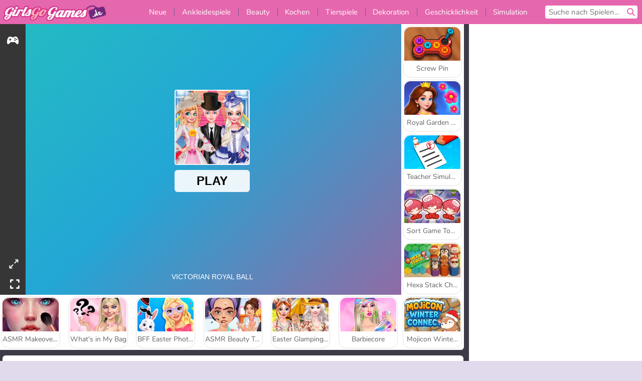

--- FILE ---
content_type: text/html; charset=utf-8
request_url: https://www.girlsgogames.de/spiel/koniglicher-viktorianischer-ball
body_size: 27450
content:
<!DOCTYPE html>
<html lang="de">
<head>
  <link rel="preconnect" href="https://cookie-cdn.cookiepro.com">
  
  <title>Königlicher viktorianischer Ball - Ein Gratis-Spiel für Mädchen auf GirlsGoGames.de</title>
    <script type="application/ld+json" id="jsonLdSchema">
{
  "@context": "https://schema.org",
  "@type": "WebApplication",
  "@id": "https://www.girlsgogames.de/spiel/koniglicher-viktorianischer-ball#webapp",
  "name": "Königlicher viktorianischer Ball",
  "url": "https://www.girlsgogames.de/spiel/koniglicher-viktorianischer-ball",
  "datePublished": "2020-09-18 16:40:11 UTC",
  "dateModified": "2025-10-10 10:23:20 UTC",
  "dateCreated": "2020-09-18 16:40:11 UTC",
  "operatingSystem": "Windows, Chrome OS, Linux, MacOS, Android, iOS",
  "applicationCategory": "Game",
  "applicationSubCategory": "Ankleidespiele",
  "genre": "Ankleidespiele",
  "description": "Heute Abend steigt der königliche viktorianische Ball, eines der exklusivsten und elegantesten Feste des Jahres in diesem Königreich! Kannst du Jack und den anderen Royals helfen, sich in diesem Ankleidespiel für das große Ereignis schick zu machen? Sie b",
  "mainEntityOfPage": {
    "@type": "WebPage",
    "@id": "https://www.girlsgogames.de/spiel/koniglicher-viktorianischer-ball"
  },
  "image": {
    "@type": "ImageObject",
    "url": "https://girlsgogamescdn.com/system/static/thumbs/spil_thumb_big/12995/jpeg_200X120_174039_1544088957.jpg?1692374397",
    "width": 600,
    "height": 400
  },
  "screenshot": {
    "@type": "ImageObject",
    "url": "https://girlsgogamescdn.com/system/static/thumbs/spil_thumb_big/12995/jpeg_200X120_174039_1544088957.jpg?1692374397",
    "thumbnailUrl": "https://girlsgogamescdn.com/system/static/thumbs/spil_thumb_big/12995/jpeg_200X120_174039_1544088957.jpg?1692374397"
  },
  "aggregateRating": {
    "@type": "AggregateRating",
    "ratingValue": 4.0,
    "bestRating": "5",
    "worstRating": "1",
    "ratingCount": "418"
  },
  "offers": {
    "@type": "Offer",
    "price": "0",
    "priceCurrency": "USD",
    "availability": "https://schema.org/InStock"
  },
  "publisher": {
    "@type": "Organization",
    "name": "girlsgogames",
    "url": "https://www.girlsgogames.de/",
    "logo": {
      "@type": "ImageObject",
      "url": "https://girlsgogamescdn.com/assets/girlsgogames/logos/default/girlsgogames.de.desktop-a2056fb3f69133ed4d604fb2a11b062724f47dfd8a466177ef8ee9317ce378b5.png",
      "width": 112,
      "height": 40
    }
  }
}
</script>
  <meta name="description" content="Heute Abend steigt der königliche viktorianische Ball, eines der exklusivsten und elegantesten Feste des Jahres in diesem Königreich! Kannst du Jack und den anderen Royals helfen, sich in diesem Ankleidespiel für das große Ereignis schick zu machen? Sie b"/>
  <link rel="canonical" href="https://www.girlsgogames.de/spiel/koniglicher-viktorianischer-ball"/>
  <meta property="og:title" content="Königlicher viktorianischer Ball - Ein Gratis-Spiel für Mädchen auf GirlsGoGames.de"/>
  <meta property="og:type" content="game"/>
  <meta property="og:url" content="https://www.girlsgogames.de/spiel/koniglicher-viktorianischer-ball"/>
  <meta property="og:description" content="Heute Abend steigt der königliche viktorianische Ball, eines der exklusivsten und elegantesten Feste des Jahres in diesem Königreich! Kannst du Jack und den anderen Royals helfen, sich in diesem Ankleidespiel für das große Ereignis schick zu machen? Sie b"/>
  <meta property="og:site_name" content="girlsgogames.de"/>
  <meta property="og:image" content="https://girlsgogamescdn.com/system/static/thumbs/spil_thumb_big/12995/jpeg_200X120_174039_1544088957.jpg?1692374397"/>
  <link rel="image_src" href="https://girlsgogamescdn.com/system/static/thumbs/spil_thumb_big/12995/jpeg_200X120_174039_1544088957.jpg?1692374397"/>


  <meta http-equiv="Content-Security-Policy" content="frame-src *;">
  <meta http-equiv="Content-Type" content="text/html; charset=UTF-8">
  <meta property="sg:type" content="portal">
  <meta name="viewport" content="width=device-width, initial-scale=1">
  <meta name="google-site-verification" content="eNAryMogwYSfa4U6hg4gChlj-V8FmWc6yo5dChPtgDg">
  <meta name="apple-mobile-web-app-title" content="girlsgogames.de">
  <meta name="application-name" content="girlsgogames.de">
  <meta name="turbolinks-cache-control" content="no-cache">
  

  <link href="https://girlsgogamescdn.com/" rel="preconnect" crossorigin="">
  <link rel="stylesheet" media="screen" href="https://girlsgogamescdn.com/assets/girlsgogames/games-e8f4e2a7db18f60b802e7951b93cd952b8daa8af07df3c629b41d42cf752584f.css" />

  <link rel="stylesheet" media="screen" href="https://girlsgogamescdn.com/assets/spil/games-ec1cb4ce0813b6d1501c7a1068710d31c61f09624f33dde89dadc60faee7ceb8.css" />

  

  <script type="application/ld+json">
{
    "@context": "https://schema.org/",
    "@type": "Organization",
    "@id": "https://azerion.com/#Organization",
    "address": {
        "@type": "PostalAddress",
        "streetAddress": "Beechavenue 182",
        "addressLocality": "Schiphol-Rijk",
        "addressRegion": "Noord-Holland",
        "postalCode": "1119 PX",
        "addressCountry": "The Netherlands",
        "email": "info@azerion.com",
        "telephone": "+31 (0) 20 760 2040"
    },
    "logo": {
        "type": "ImageObject",
        "url": "https://images.cdn.spilcloud.com/azerion-logo/1589895396_azerion_logo.png",
        "width": 222,
        "height": 181
    },
    "name": "Azerion",
    "url": "https://azerion.com/",
    "sameAs": [
        "https://www.facebook.com/WeAreAzerion/",
        "https://www.linkedin.com/company/azerion/",
        "https://twitter.com/weareazerion",
        "https://www.youtube.com/channel/UCJ6LErg7E2QNs4dftBVwNdA/",
        "https://de.wikipedia.org/wiki/Azerion"
        ],
    "brand": [
        {
            "@type": "WebSite",
            "name": "Agame",
            "url": "https://www.agame.com"
        },
        {
            "@type": "WebSite",
            "name": "Plinga",
            "url": "https://www.plinga.com"
        },
        {
            "@type": "WebSite",
            "name": "GameDistribution",
            "url": "https://gamedistribution.com"
        },
        {
            "@type": "WebSite",
            "name": "Sulake",
            "url": "https://www.sulake.com"
        },
        {
            "@type": "WebSite",
            "name": "Voidu",
            "url": "https://www.voidu.com/en"
        },
        {
            "@type": "WebSite",
            "name": "Kizi",
            "url": "https://kizi.com"
        },
        {
            "@type": "WebSite",
            "name": "A10",
            "url": "https://www.a10.com"
        },
        {
            "@type": "WebSite",
            "name": "Flashgames",
            "url": "https://www.flashgames.ru"
        },
        {
            "@type": "WebSite",
            "name": "Games",
            "url": "https://www.games.co.id"
        },
        {
            "@type": "WebSite",
            "name": "Games",
            "url": "https://www.games.co.uk"
        },
        {
            "@type": "WebSite",
            "name": "Gamesgames",
            "url": "https://www.gamesgames.com"
        },
        {
            "@type": "WebSite",
            "name": "Giochi",
            "url": "https://www.giochi.it"
        },
        {
            "@type": "WebSite",
            "name": "Gioco",
            "url": "https://www.gioco.it"
        },
        {
            "@type": "WebSite",
            "name": "Girlsgogames",
            "url": "https://www.girlsgogames.co.id"
        },
        {
            "@type": "WebSite",
            "name": "Girlsgogames",
            "url": "https://www.girlsgogames.co.uk"
        },
        {
            "@type": "WebSite",
            "name": "Girlsgogames",
            "url": "https://www.girlsgogames.com"
        },
        {
            "@type": "WebSite",
            "name": "Girlsgogames",
            "url": "https://www.girlsgogames.de"
        },
        {
            "@type": "WebSite",
            "name": "Girlsgogames",
            "url": "https://www.girlsgogames.fr"
        },
        {
            "@type": "WebSite",
            "name": "Girlsgogames",
            "url": "https://www.girlsgogames.it"
        },
        {
            "@type": "WebSite",
            "name": "Girlsgogames",
            "url": "https://www.girlsgogames.ru"
        },
        {
            "@type": "WebSite",
            "name": "Gry",
            "url": "https://www.gry.pl"
        },
        {
            "@type": "WebSite",
            "name": "Jetztspielen",
            "url": "https://www.jetztspielen.de"
        },
        {
            "@type": "WebSite",
            "name": "Jeu",
            "url": "https://www.jeu.fr"
        },
        {
            "@type": "WebSite",
            "name": "Jeux",
            "url": "https://www.jeux.fr"
        },
        {
            "@type": "WebSite",
            "name": "Juegos",
            "url": "https://www.juegos.com"
        },
        {
            "@type": "WebSite",
            "name": "Juegosdechicas",
            "url": "https://www.juegosdechicas.com"
        },
        {
            "@type": "WebSite",
            "name": "Mousebreaker",
            "url": "https://www.mousebreaker.com"
        },
        {
            "@type": "WebSite",
            "name": "Ojogos",
            "url": "https://www.ojogos.com.br"
        },
        {
            "@type": "WebSite",
            "name": "Ourgames",
            "url": "https://www.ourgames.ru"
        },
        {
            "@type": "WebSite",
            "name": "Oyunskor",
            "url": "https://www.oyunskor.com"
        },
        {
            "@type": "WebSite",
            "name": "Permainan",
            "url": "https://www.permainan.co.id"
        },
        {
            "@type": "WebSite",
            "name": "Spel",
            "url": "https://www.spel.nl"
        },
        {
            "@type": "WebSite",
            "name": "Spela",
            "url": "https://www.spela.se"
        },
        {
            "@type": "WebSite",
            "name": "Spelletjes",
            "url": "https://www.spelletjes.nl"
        },
        {
            "@type": "WebSite",
            "name": "Spielen",
            "url": "https://www.spielen.com"
        }
    ]
}




  </script>
  <script type="application/ld+json">
{
    "@context": "https://schema.org",
    "@type": "WebSite",
    "name": "Girlsgogames.de",
    "url": "https://www.girlsgogames.de/",
    "@id": "#WebSite",
    "inLanguage": "de",
    "image": "https://girlsgogamescdn.com/assets/girlsgogames/logos/default/girlsgogames.de.desktop-9d3f8d194cf53c74362f2608fd072a91de953e92e94463bab2bb36db8e26ee34.webp",
    "potentialAction": {
      "@type": "SearchAction",
      "target": "https://www.girlsgogames.de/suchen?term=%7Bsearch_term_string%7D",
      "query-input": "required name=search_term_string"
    },
    "publisher": {
        "@id": "https://azerion.com/#Organization"
    }
}




  </script>

    <link rel="alternate" hreflang="x-default" href="https://www.girlsgogames.com/game/victorian-royal-ball">

  
    <link rel="alternate" hreflang="en" href="https://www.girlsgogames.com/game/victorian-royal-ball">
    <link rel="alternate" hreflang="ru" href="https://www.girlsgogames.ru/igra/viktorianskii-korolevskii-bal">
    <link rel="alternate" hreflang="de" href="https://www.girlsgogames.de/spiel/koniglicher-viktorianischer-ball">
    <link rel="alternate" hreflang="es" href="https://www.juegosdechicas.com/juego/baile-victoriano-real">
    <link rel="alternate" hreflang="fr" href="https://www.girlsgogames.fr/jeu/bal-royal-victorien">
    <link rel="alternate" hreflang="it" href="https://www.girlsgogames.it/gioco/al-gran-ballo-vittoriano">
    <link rel="alternate" hreflang="id" href="https://www.girlsgogames.co.id/permainan/pesta-dansa-kerajaan-victoria">
    <link rel="alternate" hreflang="en-GB" href="https://www.girlsgogames.co.uk/game/victorian-royal-ball">


  <link rel="shortcut icon" type="image/x-icon" href="/favicon.ico">

  <script>

    window.search_url = 'https://www.girlsgogames.de/suchen';
    window.autocomplete_url = window.search_url + '.json';
    window.site = {
      environment: 'live',
      is_mobile: 'desktop',
      spil_channel_name: 'girls',
      theme: 'girlsgogames',
      token: 'BAEOlgwIyNoAXgMA',
    }
    window.gtm_id = 'GTM-NNTPC7';
    window.account_deleted_notification = 'Ihr Konto und alle dazugehörigen Daten werden in 5 Minuten gelöscht.';
    document.display_deleted_notification = false;
    kids_version_urls = {
      agame: 'https://kids.agame.com',
    }
  </script>

  <script src="https://girlsgogamescdn.com/assets/girlsgogames/girlsgogames-57a99a19f34783f703f5f2d83d785b9ec329f74e9ae1108cc706cf22f8223abd.js"></script>

  
  <script>
    SpilGames = function (data) {
      if (data == "api.portal.overlay.show") {
        document.exitFullscreen();
      } else {
        throw "Error";
      }
    }
  </script>


	</head>

	<body class="desktop class_games" data-controller="games" data-action="show" data-namespace-name="PORTALJS">
  <script>
    window.rate_url = 'https://www.girlsgogames.de/spiel/koniglicher-viktorianischer-ball/rate';
    window.game_id = '12995';
    window.game_name = 'Königlicher viktorianischer Ball';
    window.channel = '800';
    window.ch_date_value = '800_0';
    window.game = {
      spil_id: "576742227280308183",
      width: 800,
      height: 600
    };
  </script>




<div class="confirm-age">
  <div class="main">
    <h3>Please enter your year of birth</h3>
    <div class="content-container">
      <p>Before you can continue you must enter your year of birth</p>
      <div class="btn-group d-lg-inline-block" role="group">
        <select id="birthdate" name="yeardata" autocomplete="off" class="age-input" required>
          <option value="" selected disabled hidden>Choose here</option>
        </select>
        <button class="age-button btn-default" id="age-submit">
          submit
        </button>
      </div>
    </div>
  </div>
  <div class="overlay">
  </div>
</div>
<style>
  .age-input {
    border-radius: .4em;
    border: 1px solid var(--form-border);
    min-height: 1.75em;
    padding: 1em;
    position: relative;
    z-index: 1;
    font-family: 'Poppins', sans-serif;
    font-size: 14px;
    font-weight: bold;
    display: block;
    margin: 20px 0 0 0;
    background-image: linear-gradient(45deg, transparent 50%, gray 50%), linear-gradient(135deg, gray 50%, transparent 50%), linear-gradient(to right, #ccc, #ccc);
    background-position: calc(100% - 16px) calc(1em + 8px), calc(100% - 11px) calc(1em + 8px), calc(100% - 2.5em) 0.5em;
    background-size: 5px 5px, 5px 5px, 1px 2.5em;
    background-repeat: no-repeat;
    -webkit-appearance: none;
    -moz-appearance: none;
  }

  .confirm-age {
    z-index: 2147483645;
    top: 23%;
    position: fixed;
    right: 0;
    width: 75%;
    max-width: 570px;
    border-radius: 5px;
    left: 0;
    margin: 0 auto;
    font-size: 14px;
    max-height: 90%;
    padding: 20px;
    font-family: 'Poppins', sans-serif;
    color: #1e1e1e;
    display: none;
  }

  .confirm-age.show {
    display: block;
  }

  .confirm-age h3 {
    font-size: 21px;
    line-height: 32px;
    text-transform: none;
    text-align: center;
    max-width: 480px;
  }


  #onetrust-consent-sdk.age-confirmed #onetrust-policy-title::after {
    content: "2/2";
    font-size: 14px;
    line-height: 21px;
    position: absolute;
    right: 20px;
    top: 20px;
  }

  .confirm-age p {
    font-size: 13px;
    text-align: center;
  }

  #onetrust-close-btn-container {
    display: none !important;
  }

  .age-button {
    display: inline-block;
    padding: 10px 25px;
    font-size: 14px;
    text-align: center;
    font-weight: 700;
    color: #0355ff;
    box-shadow: 0 1px 4px rgba(0, 0, 0, 0.16);
    border-radius: 5px;
    border: 1px solid #0355ff;
    margin-top: 20px;
    text-transform: uppercase;
  }

  .age-button:hover {
    cursor: pointer;
    background-color: #e1e6ee;
  }

  .age-button.older {
    background-color: #0355ff;
    color: white;
    margin-left: 9px;
  }

  .age-button.older:hover {
    background-color: #0040c4;
  }

  .content-container {
    max-width: 480px;
    text-align: center;
    display: block;

  }

  .age-drago {
    position: absolute;
    right: -3px;
    bottom: 8px;
  }

  @media only screen and (max-width: 650px) {
    .age-drago {
      display: none;
    }

    .content-container {
      max-width: 100%;
    }
  }

  @media only screen and (max-width: 450px) {
    .content-container {
      display: flex;
      flex-direction: column;
    }

    .content-container p {
      order: 1;
    }

    .age-button.older {
      order: 2;
      margin-left: 0;
    }

    .age-button {
      order: 3;
    }

    .confirm-age h3 {
      font-size: 17px;
      line-height: 24px;
    }
  }

  @media screen and (max-width: 560px) {
    .btn-group {
      grid-template-columns: 1fr !important;
    }
  }

  .btn-group {
    display: grid;
    grid-template-columns: 1fr 1fr;
    grid-gap: 0 2em;
    order: 1;
    width: 95%;
    margin: auto;
  }
</style>
<script>
  window.addEventListener('turbolinks:load', () => {
    landOnAgeGatePage ()
  });
function landOnAgeGatePage () {

  (function () {
    window.onpageshow = function(event) {
      if (event.persisted) {
        window.location.reload();
      }
    };
  })();
    const urlPath = window.location.search;
    const urlParams = new URLSearchParams(urlPath);
    if(urlParams.has('ageGate')) {
      localStorage.removeItem("userAge");
    }


  handleAgeEntry = (userAge) => {
    if (userAge == "1" ){
      redirect_to_kids();
    }
    else if(userAge == "2"){
      showConsent();
    }
  }

  function showConsent() {
    let consent = document.getElementById('onetrust-consent-sdk'),
      ageGate = document.getElementsByClassName('confirm-age')[0];

    const overlay = document.getElementsByClassName('overlay')[0];

    consent.style.display = 'block';
    ageGate.style.display = 'none';
    overlay.style.display = 'none';
  }

  redirect_to_kids = () => {
    window.location = kids_version_urls[window.site.theme];
  }

  function ageGateForm() {
    const submitButton = document.querySelector('#age-submit');
    const min = new Date().getFullYear(),
      max = min - 100,
      select = document.getElementById('birthdate');
    lastOpt = document.querySelector('#birthdate').lastChild;
    for (let i = min; i >= max; i--) {
      const opt = document.createElement('option');
      opt.value = i;
      opt.text = i;
      select.add(opt);
    }

    const ageCalc = () => {
      let ageVal = document.querySelector('#birthdate').value;
      if (!ageVal) return;
      const currentYear = new Date().getFullYear();
      let ageResult = currentYear - ageVal;

      const between = (ageResult, minAge, maxAge) => {
        return ageResult >= minAge && ageResult <= maxAge;
      };

      const userAge = between(ageResult, 0, 13) ? "1" : "2"
      window.localStorage.setItem('userAge', userAge);

      handleAgeEntry(userAge);
    };

    submitButton.addEventListener('click', ageCalc);
  }

  const checkAge = () => {
    const userAge = window.localStorage.getItem('userAge');
    if(userAge == "1"){
      redirect_to_kids()
    }
  }

  ageGateForm();
  checkAge();



}

</script>


<div class="outer container" id="page_content">
  <div class="inner container">
    <header id="wdg_header" data-widget="header" class="wdg_header">
  <span class="menu-container-toggle menu-container-openbutton"></span>
  <div class="header-home-container">
    <div class="header-home">
      <a class="wdg_header_logo wdg_header_logo--90" id="wdg_header_logo" href="https://www.girlsgogames.de/">
        <picture>
          <source width="100%" height="100%" data-srcset="https://girlsgogamescdn.com/assets/girlsgogames/logos/default/girlsgogames.de.desktop-9d3f8d194cf53c74362f2608fd072a91de953e92e94463bab2bb36db8e26ee34.webp" type="image/webp" alt="Dein Bereich für kostenlose Online-Spiele">
          <img width="100%" height="100%" class="lazy logo" data-src="https://girlsgogamescdn.com/assets/girlsgogames/logos/default/girlsgogames.de.desktop-a2056fb3f69133ed4d604fb2a11b062724f47dfd8a466177ef8ee9317ce378b5.png" alt="Dein Bereich für kostenlose Online-Spiele"/>
        </picture>
</a>    </div>
  </div>
  <div class="header-menu-container " id="">
    <div class="menu-container">
      <div class="menu-header">
        

        <span class="menu-container-toggle menu-container-closebutton"></span>
        <picture>
          <source width="100%" height="100%" srcset="https://girlsgogamescdn.com/assets/girlsgogames/logos/default/girlsgogames.de.mobile-9d3f8d194cf53c74362f2608fd072a91de953e92e94463bab2bb36db8e26ee34.webp" type="image/webp" alt="Dein Bereich für kostenlose Online-Spiele">
          <img width="100%" height="100%" class="lazy logo" data-src="https://girlsgogamescdn.com/assets/girlsgogames/logos/default/girlsgogames.de.mobile-a2056fb3f69133ed4d604fb2a11b062724f47dfd8a466177ef8ee9317ce378b5.png" alt="Dein Bereich für kostenlose Online-Spiele"/>
        </picture>
      </div>
      <nav id="wdg_menu" class="wdg_menu nav ready">
        <ul id="menu-items_list" class="menu__items_list promotions clearfix">
          <li class="menu-item" data-menu-id="new">
            <div class="menu-item-button-container menu-item-button-container--new-games">
              <a class="icon-wrapper new-games" href="https://www.girlsgogames.de/spiele/neues">
                <p class="menu-title">Neue</p>
</a>            </div>
          </li>
          

              <li class="menu-item menu-item-category" data-menu-id="413">
  <div class="menu-item-button-container">
    <a class="icon-wrapper" href="https://www.girlsgogames.de/spiele/ankleiden">
      <p class="menu-title">Ankleidespiele</p>
    </a> <span class="arrow"></span>
  </div>

  <div class="menu-item__dropdown menu-item__dropdown-list">
    <div class="categories dropdown">
      <div class="grid-col col-l-2-9 top-categories">
        <header class="box-header">
          <h3 class="box-title ellipsis">Top-Kategorien</h3>
        </header>

        <ul class="category grid-row col-2 col-s-3 col-m-4 col-l-2">
            <li class="grid-col">
  <a class="ellipsis" href="https://www.girlsgogames.de/spiele/mode-spiele">
    <i class="c-i__fashion-games"></i>
    <div class="tile-title ellipsis">Mode Spiele</div>
</a></li>

            <li class="grid-col">
  <a class="ellipsis" href="https://www.girlsgogames.de/spiele/shopping-spiele">
    <i class="c-i__shopping-games"></i>
    <div class="tile-title ellipsis">Shopping Spiele</div>
</a></li>

            <li class="grid-col">
  <a class="ellipsis" href="https://www.girlsgogames.de/spiele/alltagskleidung_ankleidespiele">
    <i class="c-i__casual_dress_up_games"></i>
    <div class="tile-title ellipsis">Alltagskleidung-Ankleidespiele für Girls</div>
</a></li>

            <li class="grid-col">
  <a class="ellipsis" href="https://www.girlsgogames.de/spiele/kaufsuchtig_spiele">
    <i class="c-i__shopaholic_games"></i>
    <div class="tile-title ellipsis">Kaufsüchtig-Spiele</div>
</a></li>

            <li class="grid-col">
  <a class="ellipsis" href="https://www.girlsgogames.de/spiele/lifestyle_ankleidespiele">
    <i class="c-i__theme_dress_up_games"></i>
    <div class="tile-title ellipsis">Lifestyle-Ankleidespiele</div>
</a></li>

            <li class="grid-col">
  <a class="ellipsis" href="https://www.girlsgogames.de/spiele/fashion_dress_up_games">
    <i class="c-i__fashion_dress_up_games"></i>
    <div class="tile-title ellipsis"></div>
</a></li>

            <li class="grid-col">
  <a class="ellipsis" href="https://www.girlsgogames.de/spiele/accessoires_ankleidespiele">
    <i class="c-i__accessories_dress_up_games"></i>
    <div class="tile-title ellipsis">Accessoires-Ankleidespiele</div>
</a></li>

            <li class="grid-col">
  <a class="ellipsis" href="https://www.girlsgogames.de/spiele/hochzeits_ankleidespiele">
    <i class="c-i__wedding_dress_up_games"></i>
    <div class="tile-title ellipsis">Hochzeits-Ankleidespiele</div>
</a></li>

        </ul>

        <div class="all_category_labels-link-wrapper">
            <a title="Ankleidespiele" class="all_category_labels-link" href="https://www.girlsgogames.de/spiele/ankleiden">Alle Ankleidespiele</a>

        </div>
      </div>
      <div class="grid-col col-l-7-9 best-games" data-widget="menu" data-label="best-games">
        <header class="box-header">
          <h3 class="box-title ellipsis">Spitzenspiele</h3>
        </header>

        <ul class="grid-row  col-l-7">
            <li class="grid-col">
              <a class="tile" title="Baby Hazel: Königliches Bad" data-index="0" href="https://www.girlsgogames.de/spiel/baby_hazel_koenigliches_bad">
  <div class="tile-thumbnail ">



    <picture>
      <source width="100%" height="100%" data-srcset="https://girlsgogamescdn.com/system/static/thumbs/spil_thumb_big/11190/webp_200X120_158440_1556020754.webp?1692373082" type="image/webp" alt="Baby Hazel: Königliches Bad" media="(min-width: 481px)">
      <source data-srcset="https://girlsgogamescdn.com/system/static/thumbs/spil_thumb_big/11190/original_200X120_158440_1556020754.png?1692373082" type="image/webp" alt="Baby Hazel: Königliches Bad" media="(max-width: 481px)" />
      <img width="100%" height="100%" class="lazy" data-appid="576742227280292584" data-index="1" data-src="https://girlsgogamescdn.com/system/static/thumbs/spil_thumb_big/11190/jpeg_200X120_158440_1556020754.jpg?1692373082" alt="Baby Hazel: Königliches Bad">
    </picture>

  </div>
  <div class="tile-title" data-index="0">Baby Hazel: Königliches Bad</div>
</a>

            </li>
            <li class="grid-col">
              <a class="tile" title="ASMR Makeover &amp; Makeup Studio" data-index="1" href="https://www.girlsgogames.de/spiel/asmr-makeover-makeup-studio">
  <div class="tile-thumbnail ">



    <picture>
      <source width="100%" height="100%" data-srcset="https://girlsgogamescdn.com/system/static/thumbs/spil_thumb_big/97425/webp_asmr-makeover-makeup-studio_200x120.webp?1761832878" type="image/webp" alt="ASMR Makeover &amp; Makeup Studio" media="(min-width: 481px)">
      <source data-srcset="https://girlsgogamescdn.com/system/static/thumbs/spil_thumb_big/97425/original_asmr-makeover-makeup-studio_200x120.png?1761832878" type="image/webp" alt="ASMR Makeover &amp; Makeup Studio" media="(max-width: 481px)" />
      <img width="100%" height="100%" class="lazy" data-appid="14058" data-index="2" data-src="https://girlsgogamescdn.com/system/static/thumbs/spil_thumb_big/97425/jpeg_asmr-makeover-makeup-studio_200x120.jpg?1761832878" alt="ASMR Makeover &amp; Makeup Studio">
    </picture>

  </div>
  <div class="tile-title" data-index="1">ASMR Makeover &amp; Makeup Studio</div>
</a>

            </li>
            <li class="grid-col">
              <a class="tile" title="Lady Popular" data-index="2" href="https://www.girlsgogames.de/spiel/lady-popular">
  <div class="tile-thumbnail ">



    <picture>
      <source width="100%" height="100%" data-srcset="https://girlsgogamescdn.com/system/static/thumbs/spil_thumb_big/52387/webp_Popladies_200x120.webp?1764228614" type="image/webp" alt="Lady Popular" media="(min-width: 481px)">
      <source data-srcset="https://girlsgogamescdn.com/system/static/thumbs/spil_thumb_big/52387/original_Popladies_200x120.png?1764228614" type="image/webp" alt="Lady Popular" media="(max-width: 481px)" />
      <img width="100%" height="100%" class="lazy" data-appid="576742227280301448" data-index="3" data-src="https://girlsgogamescdn.com/system/static/thumbs/spil_thumb_big/52387/jpeg_Popladies_200x120.jpg?1764228614" alt="Lady Popular">
    </picture>

  </div>
  <div class="tile-title" data-index="2">Lady Popular</div>
</a>

            </li>
            <li class="grid-col">
              <a class="tile" title="Fashion Battle" data-index="3" href="https://www.girlsgogames.de/spiel/fashion-battle">
  <div class="tile-thumbnail ">



    <picture>
      <source width="100%" height="100%" data-srcset="https://girlsgogamescdn.com/system/static/thumbs/spil_thumb_big/97645/webp_fashion-battle_200x120.webp?1762429826" type="image/webp" alt="Fashion Battle" media="(min-width: 481px)">
      <source data-srcset="https://girlsgogamescdn.com/system/static/thumbs/spil_thumb_big/97645/original_fashion-battle_200x120.png?1762429826" type="image/webp" alt="Fashion Battle" media="(max-width: 481px)" />
      <img width="100%" height="100%" class="lazy" data-appid="14091" data-index="4" data-src="https://girlsgogamescdn.com/system/static/thumbs/spil_thumb_big/97645/jpeg_fashion-battle_200x120.jpg?1762429826" alt="Fashion Battle">
    </picture>

  </div>
  <div class="tile-title" data-index="3">Fashion Battle</div>
</a>

            </li>
            <li class="grid-col">
              <a class="tile" title="Blondie: Hochzeitsvorbereitungen" data-index="4" href="https://www.girlsgogames.de/spiel/blondie-hochzeitsvorbereitungen">
  <div class="tile-thumbnail ">



    <picture>
      <source width="100%" height="100%" data-srcset="https://girlsgogamescdn.com/system/static/thumbs/spil_thumb_big/12292/webp_200X120_170039_1498464195.webp?1692373886" type="image/webp" alt="Blondie: Hochzeitsvorbereitungen" media="(min-width: 481px)">
      <source data-srcset="https://girlsgogamescdn.com/system/static/thumbs/spil_thumb_big/12292/original_200X120_170039_1498464195.png?1692373886" type="image/webp" alt="Blondie: Hochzeitsvorbereitungen" media="(max-width: 481px)" />
      <img width="100%" height="100%" class="lazy" data-appid="576742227280304183" data-index="5" data-src="https://girlsgogamescdn.com/system/static/thumbs/spil_thumb_big/12292/jpeg_200X120_170039_1498464195.jpg?1692373886" alt="Blondie: Hochzeitsvorbereitungen">
    </picture>

  </div>
  <div class="tile-title" data-index="4">Blondie: Hochzeitsvorbereitungen</div>
</a>

            </li>
            <li class="grid-col">
              <a class="tile" title="Back to School Uniforms Edition" data-index="5" href="https://www.girlsgogames.de/spiel/back-to-school-uniforms-edition">
  <div class="tile-thumbnail ">



    <picture>
      <source width="100%" height="100%" data-srcset="https://girlsgogamescdn.com/system/static/thumbs/spil_thumb_big/96941/webp_back-to-school-uniforms-edition_200x120.webp?1759332489" type="image/webp" alt="Back to School Uniforms Edition" media="(min-width: 481px)">
      <source data-srcset="https://girlsgogamescdn.com/system/static/thumbs/spil_thumb_big/96941/original_back-to-school-uniforms-edition_200x120.png?1759332489" type="image/webp" alt="Back to School Uniforms Edition" media="(max-width: 481px)" />
      <img width="100%" height="100%" class="lazy" data-appid="13985" data-index="6" data-src="https://girlsgogamescdn.com/system/static/thumbs/spil_thumb_big/96941/jpeg_back-to-school-uniforms-edition_200x120.jpg?1759332489" alt="Back to School Uniforms Edition">
    </picture>

  </div>
  <div class="tile-title" data-index="5">Back to School Uniforms Edition</div>
</a>

            </li>
            <li class="grid-col">
              <a class="tile" title="Hair Salon: Beauty Salon" data-index="6" href="https://www.girlsgogames.de/spiel/hair-salon-beauty-salon">
  <div class="tile-thumbnail ">



    <picture>
      <source width="100%" height="100%" data-srcset="https://girlsgogamescdn.com/system/static/thumbs/spil_thumb_big/95802/webp_hair-salon-beauty-salon_200x120.webp?1751461618" type="image/webp" alt="Hair Salon: Beauty Salon" media="(min-width: 481px)">
      <source data-srcset="https://girlsgogamescdn.com/system/static/thumbs/spil_thumb_big/95802/original_hair-salon-beauty-salon_200x120.png?1751461618" type="image/webp" alt="Hair Salon: Beauty Salon" media="(max-width: 481px)" />
      <img width="100%" height="100%" class="lazy" data-appid="13832" data-index="7" data-src="https://girlsgogamescdn.com/system/static/thumbs/spil_thumb_big/95802/jpeg_hair-salon-beauty-salon_200x120.jpg?1751461618" alt="Hair Salon: Beauty Salon">
    </picture>

  </div>
  <div class="tile-title" data-index="6">Hair Salon: Beauty Salon</div>
</a>

            </li>
            <li class="grid-col">
              <a class="tile" title="From Nerd To School Popular" data-index="7" href="https://www.girlsgogames.de/spiel/from-nerd-to-school-popular">
  <div class="tile-thumbnail ">



    <picture>
      <source width="100%" height="100%" data-srcset="https://girlsgogamescdn.com/system/static/thumbs/spil_thumb_big/92438/webp_from-nerd-to-school-popular_200x120.webp?1725276500" type="image/webp" alt="From Nerd To School Popular" media="(min-width: 481px)">
      <source data-srcset="https://girlsgogamescdn.com/system/static/thumbs/spil_thumb_big/92438/original_from-nerd-to-school-popular_200x120.png?1725276500" type="image/webp" alt="From Nerd To School Popular" media="(max-width: 481px)" />
      <img width="100%" height="100%" class="lazy" data-appid="13385" data-index="8" data-src="https://girlsgogamescdn.com/system/static/thumbs/spil_thumb_big/92438/jpeg_from-nerd-to-school-popular_200x120.jpg?1725276500" alt="From Nerd To School Popular">
    </picture>

  </div>
  <div class="tile-title" data-index="7">From Nerd To School Popular</div>
</a>

            </li>
            <li class="grid-col">
              <a class="tile" title="Prinzessinnen: Maskenball" data-index="8" href="https://www.girlsgogames.de/spiel/prinzessinnen-maskenball">
  <div class="tile-thumbnail ">



    <picture>
      <source width="100%" height="100%" data-srcset="https://girlsgogamescdn.com/system/static/thumbs/spil_thumb_big/12005/webp_200X120_167939.webp?1692373678" type="image/webp" alt="Prinzessinnen: Maskenball" media="(min-width: 481px)">
      <source data-srcset="https://girlsgogamescdn.com/system/static/thumbs/spil_thumb_big/12005/original_200X120_167939.jpg?1692373678" type="image/webp" alt="Prinzessinnen: Maskenball" media="(max-width: 481px)" />
      <img width="100%" height="100%" class="lazy" data-appid="576742227280302083" data-index="9" data-src="https://girlsgogamescdn.com/system/static/thumbs/spil_thumb_big/12005/jpeg_200X120_167939.jpg?1692373678" alt="Prinzessinnen: Maskenball">
    </picture>

  </div>
  <div class="tile-title" data-index="8">Prinzessinnen: Maskenball</div>
</a>

            </li>
            <li class="grid-col">
              <a class="tile" title="Idol Livestream: Doll Dress Up" data-index="9" href="https://www.girlsgogames.de/spiel/idol-livestream-doll-dress-up">
  <div class="tile-thumbnail ">



    <picture>
      <source width="100%" height="100%" data-srcset="https://girlsgogamescdn.com/system/static/thumbs/spil_thumb_big/95808/webp_idol-livestream-doll-dress-up_200x120.webp?1751462244" type="image/webp" alt="Idol Livestream: Doll Dress Up" media="(min-width: 481px)">
      <source data-srcset="https://girlsgogamescdn.com/system/static/thumbs/spil_thumb_big/95808/original_idol-livestream-doll-dress-up_200x120.png?1751462244" type="image/webp" alt="Idol Livestream: Doll Dress Up" media="(max-width: 481px)" />
      <img width="100%" height="100%" class="lazy" data-appid="13833" data-index="10" data-src="https://girlsgogamescdn.com/system/static/thumbs/spil_thumb_big/95808/jpeg_idol-livestream-doll-dress-up_200x120.jpg?1751462244" alt="Idol Livestream: Doll Dress Up">
    </picture>

  </div>
  <div class="tile-title" data-index="9">Idol Livestream: Doll Dress Up</div>
</a>

            </li>
            <li class="grid-col">
              <a class="tile" title="ASMR Pet Treatment" data-index="10" href="https://www.girlsgogames.de/spiel/asmr-pet-treatment">
  <div class="tile-thumbnail ">



    <picture>
      <source width="100%" height="100%" data-srcset="https://girlsgogamescdn.com/system/static/thumbs/spil_thumb_big/96999/webp_asmr-pet-treatment_200x120.webp?1759847183" type="image/webp" alt="ASMR Pet Treatment" media="(min-width: 481px)">
      <source data-srcset="https://girlsgogamescdn.com/system/static/thumbs/spil_thumb_big/96999/original_asmr-pet-treatment_200x120.png?1759847183" type="image/webp" alt="ASMR Pet Treatment" media="(max-width: 481px)" />
      <img width="100%" height="100%" class="lazy" data-appid="13993" data-index="11" data-src="https://girlsgogamescdn.com/system/static/thumbs/spil_thumb_big/96999/jpeg_asmr-pet-treatment_200x120.jpg?1759847183" alt="ASMR Pet Treatment">
    </picture>

  </div>
  <div class="tile-title" data-index="10">ASMR Pet Treatment</div>
</a>

            </li>
            <li class="grid-col">
              <a class="tile" title="Hochzeitsfriseurin für Prinzessinnen" data-index="11" href="https://www.girlsgogames.de/spiel/hochzeitsfriseurin-fur-prinzessinnen">
  <div class="tile-thumbnail ">



    <picture>
      <source width="100%" height="100%" data-srcset="https://girlsgogamescdn.com/system/static/thumbs/spil_thumb_big/13280/webp_200X120_175794_1560414194.webp?1692374605" type="image/webp" alt="Hochzeitsfriseurin für Prinzessinnen" media="(min-width: 481px)">
      <source data-srcset="https://girlsgogamescdn.com/system/static/thumbs/spil_thumb_big/13280/original_200X120_175794_1560414194.png?1692374605" type="image/webp" alt="Hochzeitsfriseurin für Prinzessinnen" media="(max-width: 481px)" />
      <img width="100%" height="100%" class="lazy" data-appid="576742227280309938" data-index="12" data-src="https://girlsgogamescdn.com/system/static/thumbs/spil_thumb_big/13280/jpeg_200X120_175794_1560414194.jpg?1692374605" alt="Hochzeitsfriseurin für Prinzessinnen">
    </picture>

  </div>
  <div class="tile-title" data-index="11">Hochzeitsfriseurin für Prinzessinnen</div>
</a>

            </li>
            <li class="grid-col">
              <a class="tile" title="Tupfen-Mädchen: Ärger bei der Hochzeit" data-index="12" href="https://www.girlsgogames.de/spiel/tupfen-madchen-arger-bei-der-hochzeit">
  <div class="tile-thumbnail ">



    <picture>
      <source width="100%" height="100%" data-srcset="https://girlsgogamescdn.com/system/static/thumbs/spil_thumb_big/13195/webp_200X120_175279_1555314778.webp?1692374543" type="image/webp" alt="Tupfen-Mädchen: Ärger bei der Hochzeit" media="(min-width: 481px)">
      <source data-srcset="https://girlsgogamescdn.com/system/static/thumbs/spil_thumb_big/13195/original_200X120_175279_1555314778.png?1692374543" type="image/webp" alt="Tupfen-Mädchen: Ärger bei der Hochzeit" media="(max-width: 481px)" />
      <img width="100%" height="100%" class="lazy" data-appid="576742227280309423" data-index="13" data-src="https://girlsgogamescdn.com/system/static/thumbs/spil_thumb_big/13195/jpeg_200X120_175279_1555314778.jpg?1692374543" alt="Tupfen-Mädchen: Ärger bei der Hochzeit">
    </picture>

  </div>
  <div class="tile-title" data-index="12">Tupfen-Mädchen: Ärger bei der Hochzeit</div>
</a>

            </li>
            <li class="grid-col">
              <a class="tile" title="K-Pop Hunter Fashion" data-index="13" href="https://www.girlsgogames.de/spiel/k-pop-hunter-fashion">
  <div class="tile-thumbnail ">



    <picture>
      <source width="100%" height="100%" data-srcset="https://girlsgogamescdn.com/system/static/thumbs/spil_thumb_big/97595/webp_k-pop-hunter-fashion_200x120.webp?1762343010" type="image/webp" alt="K-Pop Hunter Fashion" media="(min-width: 481px)">
      <source data-srcset="https://girlsgogamescdn.com/system/static/thumbs/spil_thumb_big/97595/original_k-pop-hunter-fashion_200x120.png?1762343010" type="image/webp" alt="K-Pop Hunter Fashion" media="(max-width: 481px)" />
      <img width="100%" height="100%" class="lazy" data-appid="14083" data-index="14" data-src="https://girlsgogamescdn.com/system/static/thumbs/spil_thumb_big/97595/jpeg_k-pop-hunter-fashion_200x120.jpg?1762343010" alt="K-Pop Hunter Fashion">
    </picture>

  </div>
  <div class="tile-title" data-index="13">K-Pop Hunter Fashion</div>
</a>

            </li>
        </ul>

      </div>
    </div>
  </div>
</li>

  <li class="menu-item menu-item-category" data-menu-id="342">
  <div class="menu-item-button-container">
    <a class="icon-wrapper" href="https://www.girlsgogames.de/spiele/beauty-spiele">
      <p class="menu-title">Beauty</p>
    </a> <span class="arrow"></span>
  </div>

  <div class="menu-item__dropdown menu-item__dropdown-list">
    <div class="categories dropdown">
      <div class="grid-col col-l-2-9 top-categories">
        <header class="box-header">
          <h3 class="box-title ellipsis">Top-Kategorien</h3>
        </header>

        <ul class="category grid-row col-2 col-s-3 col-m-4 col-l-2">
            <li class="grid-col">
  <a class="ellipsis" href="https://www.girlsgogames.de/spiele/make_up">
    <i class="c-i__make_up"></i>
    <div class="tile-title ellipsis">Make-Up-Spiele</div>
</a></li>

            <li class="grid-col">
  <a class="ellipsis" href="https://www.girlsgogames.de/spiele/girls">
    <i class="c-i__girls"></i>
    <div class="tile-title ellipsis">Spiele für Girls</div>
</a></li>

            <li class="grid-col">
  <a class="ellipsis" href="https://www.girlsgogames.de/spiele/friseur">
    <i class="c-i__hairdresser"></i>
    <div class="tile-title ellipsis">Friseurspiele</div>
</a></li>

            <li class="grid-col">
  <a class="ellipsis" href="https://www.girlsgogames.de/spiele/umstylen">
    <i class="c-i__makeover"></i>
    <div class="tile-title ellipsis">Umstylingspiele</div>
</a></li>

            <li class="grid-col">
  <a class="ellipsis" href="https://www.girlsgogames.de/spiele/prinzessin">
    <i class="c-i__princess"></i>
    <div class="tile-title ellipsis">Prinzessinenspiele</div>
</a></li>

            <li class="grid-col">
  <a class="ellipsis" href="https://www.girlsgogames.de/spiele/nagelstudiospiele">
    <i class="c-i__nail_studio_games"></i>
    <div class="tile-title ellipsis">Nagelstudiospiele</div>
</a></li>

            <li class="grid-col">
  <a class="ellipsis" href="https://www.girlsgogames.de/spiele/girls_umstylingspiele">
    <i class="c-i__girl_makeover_games"></i>
    <div class="tile-title ellipsis">Girls-Umstylingspiele für Girls</div>
</a></li>

            <li class="grid-col">
  <a class="ellipsis" href="https://www.girlsgogames.de/spiele/konigin-spiele">
    <i class="c-i__queen-games"></i>
    <div class="tile-title ellipsis">Königin Spiele</div>
</a></li>

        </ul>

        <div class="all_category_labels-link-wrapper">
            <a title="Beauty Spiele" class="all_category_labels-link" href="https://www.girlsgogames.de/spiele/beauty-spiele">Alle Beauty Spiele</a>

        </div>
      </div>
      <div class="grid-col col-l-7-9 best-games" data-widget="menu" data-label="best-games">
        <header class="box-header">
          <h3 class="box-title ellipsis">Spitzenspiele</h3>
        </header>

        <ul class="grid-row  col-l-7">
            <li class="grid-col">
              <a class="tile" title="Baby Hazel: Königliches Bad" data-index="0" href="https://www.girlsgogames.de/spiel/baby_hazel_koenigliches_bad">
  <div class="tile-thumbnail ">



    <picture>
      <source width="100%" height="100%" data-srcset="https://girlsgogamescdn.com/system/static/thumbs/spil_thumb_big/11190/webp_200X120_158440_1556020754.webp?1692373082" type="image/webp" alt="Baby Hazel: Königliches Bad" media="(min-width: 481px)">
      <source data-srcset="https://girlsgogamescdn.com/system/static/thumbs/spil_thumb_big/11190/original_200X120_158440_1556020754.png?1692373082" type="image/webp" alt="Baby Hazel: Königliches Bad" media="(max-width: 481px)" />
      <img width="100%" height="100%" class="lazy" data-appid="576742227280292584" data-index="1" data-src="https://girlsgogamescdn.com/system/static/thumbs/spil_thumb_big/11190/jpeg_200X120_158440_1556020754.jpg?1692373082" alt="Baby Hazel: Königliches Bad">
    </picture>

  </div>
  <div class="tile-title" data-index="0">Baby Hazel: Königliches Bad</div>
</a>

            </li>
            <li class="grid-col">
              <a class="tile" title="Meerjungfrau-Prinzessin: Hautarzt" data-index="1" href="https://www.girlsgogames.de/spiel/meerjungfrau-prinzessin-hautarzt">
  <div class="tile-thumbnail ">



    <picture>
      <source width="100%" height="100%" data-srcset="https://girlsgogamescdn.com/system/static/thumbs/spil_thumb_big/12915/webp_200X120_173464_1539694937.webp?1692374341" type="image/webp" alt="Meerjungfrau-Prinzessin: Hautarzt" media="(min-width: 481px)">
      <source data-srcset="https://girlsgogamescdn.com/system/static/thumbs/spil_thumb_big/12915/original_200X120_173464_1539694937.png?1692374341" type="image/webp" alt="Meerjungfrau-Prinzessin: Hautarzt" media="(max-width: 481px)" />
      <img width="100%" height="100%" class="lazy" data-appid="576742227280307608" data-index="2" data-src="https://girlsgogamescdn.com/system/static/thumbs/spil_thumb_big/12915/jpeg_200X120_173464_1539694937.jpg?1692374341" alt="Meerjungfrau-Prinzessin: Hautarzt">
    </picture>

  </div>
  <div class="tile-title" data-index="1">Meerjungfrau-Prinzessin: Hautarzt</div>
</a>

            </li>
            <li class="grid-col">
              <a class="tile" title="Haut an den Händen verarzten" data-index="2" href="https://www.girlsgogames.de/spiel/haut-an-den-handen-verarzten">
  <div class="tile-thumbnail ">



    <picture>
      <source width="100%" height="100%" data-srcset="https://girlsgogamescdn.com/system/static/thumbs/spil_thumb_big/13076/webp_200X120_174522_1549542852.webp?1692374456" type="image/webp" alt="Haut an den Händen verarzten" media="(min-width: 481px)">
      <source data-srcset="https://girlsgogamescdn.com/system/static/thumbs/spil_thumb_big/13076/original_200X120_174522_1549542852.png?1692374456" type="image/webp" alt="Haut an den Händen verarzten" media="(max-width: 481px)" />
      <img width="100%" height="100%" class="lazy" data-appid="576742227280308666" data-index="3" data-src="https://girlsgogamescdn.com/system/static/thumbs/spil_thumb_big/13076/jpeg_200X120_174522_1549542852.jpg?1692374456" alt="Haut an den Händen verarzten">
    </picture>

  </div>
  <div class="tile-title" data-index="2">Haut an den Händen verarzten</div>
</a>

            </li>
            <li class="grid-col">
              <a class="tile" title="Eiskönigin: Cooles Umstyling" data-index="3" href="https://www.girlsgogames.de/spiel/eiskonigin-cooles-umstyling">
  <div class="tile-thumbnail ">



    <picture>
      <source width="100%" height="100%" data-srcset="https://girlsgogamescdn.com/system/static/thumbs/spil_thumb_big/13151/webp_200X120_174994_1552295341.webp?1692374511" type="image/webp" alt="Eiskönigin: Cooles Umstyling" media="(min-width: 481px)">
      <source data-srcset="https://girlsgogamescdn.com/system/static/thumbs/spil_thumb_big/13151/original_200X120_174994_1552295341.png?1692374511" type="image/webp" alt="Eiskönigin: Cooles Umstyling" media="(max-width: 481px)" />
      <img width="100%" height="100%" class="lazy" data-appid="576742227280309138" data-index="4" data-src="https://girlsgogamescdn.com/system/static/thumbs/spil_thumb_big/13151/jpeg_200X120_174994_1552295341.jpg?1692374511" alt="Eiskönigin: Cooles Umstyling">
    </picture>

  </div>
  <div class="tile-title" data-index="3">Eiskönigin: Cooles Umstyling</div>
</a>

            </li>
            <li class="grid-col">
              <a class="tile" title="Hochzeitsfriseurin für Prinzessinnen" data-index="4" href="https://www.girlsgogames.de/spiel/hochzeitsfriseurin-fur-prinzessinnen">
  <div class="tile-thumbnail ">



    <picture>
      <source width="100%" height="100%" data-srcset="https://girlsgogamescdn.com/system/static/thumbs/spil_thumb_big/13280/webp_200X120_175794_1560414194.webp?1692374605" type="image/webp" alt="Hochzeitsfriseurin für Prinzessinnen" media="(min-width: 481px)">
      <source data-srcset="https://girlsgogamescdn.com/system/static/thumbs/spil_thumb_big/13280/original_200X120_175794_1560414194.png?1692374605" type="image/webp" alt="Hochzeitsfriseurin für Prinzessinnen" media="(max-width: 481px)" />
      <img width="100%" height="100%" class="lazy" data-appid="576742227280309938" data-index="5" data-src="https://girlsgogamescdn.com/system/static/thumbs/spil_thumb_big/13280/jpeg_200X120_175794_1560414194.jpg?1692374605" alt="Hochzeitsfriseurin für Prinzessinnen">
    </picture>

  </div>
  <div class="tile-title" data-index="4">Hochzeitsfriseurin für Prinzessinnen</div>
</a>

            </li>
            <li class="grid-col">
              <a class="tile" title="Tupfen-Mädchen: Ärger bei der Hochzeit" data-index="5" href="https://www.girlsgogames.de/spiel/tupfen-madchen-arger-bei-der-hochzeit">
  <div class="tile-thumbnail ">



    <picture>
      <source width="100%" height="100%" data-srcset="https://girlsgogamescdn.com/system/static/thumbs/spil_thumb_big/13195/webp_200X120_175279_1555314778.webp?1692374543" type="image/webp" alt="Tupfen-Mädchen: Ärger bei der Hochzeit" media="(min-width: 481px)">
      <source data-srcset="https://girlsgogamescdn.com/system/static/thumbs/spil_thumb_big/13195/original_200X120_175279_1555314778.png?1692374543" type="image/webp" alt="Tupfen-Mädchen: Ärger bei der Hochzeit" media="(max-width: 481px)" />
      <img width="100%" height="100%" class="lazy" data-appid="576742227280309423" data-index="6" data-src="https://girlsgogamescdn.com/system/static/thumbs/spil_thumb_big/13195/jpeg_200X120_175279_1555314778.jpg?1692374543" alt="Tupfen-Mädchen: Ärger bei der Hochzeit">
    </picture>

  </div>
  <div class="tile-title" data-index="5">Tupfen-Mädchen: Ärger bei der Hochzeit</div>
</a>

            </li>
            <li class="grid-col">
              <a class="tile" title="Modische Fingernägel" data-index="6" href="https://www.girlsgogames.de/spiel/modische-fingernagel">
  <div class="tile-thumbnail ">



    <picture>
      <source width="100%" height="100%" data-srcset="https://girlsgogamescdn.com/system/static/thumbs/spil_thumb_big/13027/webp_200X120_174271_1547025289.webp?1692374420" type="image/webp" alt="Modische Fingernägel" media="(min-width: 481px)">
      <source data-srcset="https://girlsgogamescdn.com/system/static/thumbs/spil_thumb_big/13027/original_200X120_174271_1547025289.png?1692374420" type="image/webp" alt="Modische Fingernägel" media="(max-width: 481px)" />
      <img width="100%" height="100%" class="lazy" data-appid="576742227280308415" data-index="7" data-src="https://girlsgogamescdn.com/system/static/thumbs/spil_thumb_big/13027/jpeg_200X120_174271_1547025289.jpg?1692374420" alt="Modische Fingernägel">
    </picture>

  </div>
  <div class="tile-title" data-index="6">Modische Fingernägel</div>
</a>

            </li>
            <li class="grid-col">
              <a class="tile" title="Eiskönigin: Ruinierte Hochzeit" data-index="7" href="https://www.girlsgogames.de/spiel/eiskonigin-ruinierte-hochzeit">
  <div class="tile-thumbnail ">



    <picture>
      <source width="100%" height="100%" data-srcset="https://girlsgogamescdn.com/system/static/thumbs/spil_thumb_big/13354/webp_200X120_176211_1563955603.webp?1692374661" type="image/webp" alt="Eiskönigin: Ruinierte Hochzeit" media="(min-width: 481px)">
      <source data-srcset="https://girlsgogamescdn.com/system/static/thumbs/spil_thumb_big/13354/original_200X120_176211_1563955603.png?1692374661" type="image/webp" alt="Eiskönigin: Ruinierte Hochzeit" media="(max-width: 481px)" />
      <img width="100%" height="100%" class="lazy" data-appid="576742227280310355" data-index="8" data-src="https://girlsgogamescdn.com/system/static/thumbs/spil_thumb_big/13354/jpeg_200X120_176211_1563955603.jpg?1692374661" alt="Eiskönigin: Ruinierte Hochzeit">
    </picture>

  </div>
  <div class="tile-title" data-index="7">Eiskönigin: Ruinierte Hochzeit</div>
</a>

            </li>
            <li class="grid-col">
              <a class="tile" title="ASMR Beauty Treatment" data-index="8" href="https://www.girlsgogames.de/spiel/asmr-beauty-treatment">
  <div class="tile-thumbnail ">



    <picture>
      <source width="100%" height="100%" data-srcset="https://girlsgogamescdn.com/system/static/thumbs/spil_thumb_big/90212/webp_ASMR-Beauty-Treatment-200x120.webp?1711458207" type="image/webp" alt="ASMR Beauty Treatment" media="(min-width: 481px)">
      <source data-srcset="https://girlsgogamescdn.com/system/static/thumbs/spil_thumb_big/90212/original_ASMR-Beauty-Treatment-200x120.png?1711458207" type="image/webp" alt="ASMR Beauty Treatment" media="(max-width: 481px)" />
      <img width="100%" height="100%" class="lazy" data-appid="13119" data-index="9" data-src="https://girlsgogamescdn.com/system/static/thumbs/spil_thumb_big/90212/jpeg_ASMR-Beauty-Treatment-200x120.jpg?1711458207" alt="ASMR Beauty Treatment">
    </picture>

  </div>
  <div class="tile-title" data-index="8">ASMR Beauty Treatment</div>
</a>

            </li>
            <li class="grid-col">
              <a class="tile" title="Magisches Nagelstudio" data-index="9" href="https://www.girlsgogames.de/spiel/magisches-nagelstudio">
  <div class="tile-thumbnail ">



    <picture>
      <source width="100%" height="100%" data-srcset="https://girlsgogamescdn.com/system/static/thumbs/spil_thumb_big/12958/webp_200X120_173726_1542291441.webp?1692374371" type="image/webp" alt="Magisches Nagelstudio" media="(min-width: 481px)">
      <source data-srcset="https://girlsgogamescdn.com/system/static/thumbs/spil_thumb_big/12958/original_200X120_173726_1542291441.png?1692374371" type="image/webp" alt="Magisches Nagelstudio" media="(max-width: 481px)" />
      <img width="100%" height="100%" class="lazy" data-appid="576742227280307870" data-index="10" data-src="https://girlsgogamescdn.com/system/static/thumbs/spil_thumb_big/12958/jpeg_200X120_173726_1542291441.jpg?1692374371" alt="Magisches Nagelstudio">
    </picture>

  </div>
  <div class="tile-title" data-index="9">Magisches Nagelstudio</div>
</a>

            </li>
            <li class="grid-col">
              <a class="tile" title="Die schläfrige Prinzessin: Zwillinge!" data-index="10" href="https://www.girlsgogames.de/spiel/die-schlafrige-prinzessin-zwillinge">
  <div class="tile-thumbnail ">



    <picture>
      <source width="100%" height="100%" data-srcset="https://girlsgogamescdn.com/system/static/thumbs/spil_thumb_big/13271/webp_200X120_175766_1559812536.webp?1692374599" type="image/webp" alt="Die schläfrige Prinzessin: Zwillinge!" media="(min-width: 481px)">
      <source data-srcset="https://girlsgogamescdn.com/system/static/thumbs/spil_thumb_big/13271/original_200X120_175766_1559812536.png?1692374599" type="image/webp" alt="Die schläfrige Prinzessin: Zwillinge!" media="(max-width: 481px)" />
      <img width="100%" height="100%" class="lazy" data-appid="576742227280309910" data-index="11" data-src="https://girlsgogamescdn.com/system/static/thumbs/spil_thumb_big/13271/jpeg_200X120_175766_1559812536.jpg?1692374599" alt="Die schläfrige Prinzessin: Zwillinge!">
    </picture>

  </div>
  <div class="tile-title" data-index="10">Die schläfrige Prinzessin: Zwillinge!</div>
</a>

            </li>
            <li class="grid-col">
              <a class="tile" title="Eisprinzessin: Zwillinge!" data-index="11" href="https://www.girlsgogames.de/spiel/eisprinzessin-zwillinge">
  <div class="tile-thumbnail ">



    <picture>
      <source width="100%" height="100%" data-srcset="https://girlsgogamescdn.com/system/static/thumbs/spil_thumb_big/13153/webp_200X120_175029_1552488449.webp?1692374512" type="image/webp" alt="Eisprinzessin: Zwillinge!" media="(min-width: 481px)">
      <source data-srcset="https://girlsgogamescdn.com/system/static/thumbs/spil_thumb_big/13153/original_200X120_175029_1552488449.png?1692374512" type="image/webp" alt="Eisprinzessin: Zwillinge!" media="(max-width: 481px)" />
      <img width="100%" height="100%" class="lazy" data-appid="576742227280309173" data-index="12" data-src="https://girlsgogamescdn.com/system/static/thumbs/spil_thumb_big/13153/jpeg_200X120_175029_1552488449.jpg?1692374512" alt="Eisprinzessin: Zwillinge!">
    </picture>

  </div>
  <div class="tile-title" data-index="11">Eisprinzessin: Zwillinge!</div>
</a>

            </li>
            <li class="grid-col">
              <a class="tile" title="Prinzessin: Probleme in der Pubertät" data-index="12" href="https://www.girlsgogames.de/spiel/prinzessin-probleme-in-der-pubertat">
  <div class="tile-thumbnail ">



    <picture>
      <source width="100%" height="100%" data-srcset="https://girlsgogamescdn.com/system/static/thumbs/spil_thumb_big/12012/webp_200X120_167998.webp?1692373683" type="image/webp" alt="Prinzessin: Probleme in der Pubertät" media="(min-width: 481px)">
      <source data-srcset="https://girlsgogamescdn.com/system/static/thumbs/spil_thumb_big/12012/original_200X120_167998.jpg?1692373683" type="image/webp" alt="Prinzessin: Probleme in der Pubertät" media="(max-width: 481px)" />
      <img width="100%" height="100%" class="lazy" data-appid="576742227280302142" data-index="13" data-src="https://girlsgogamescdn.com/system/static/thumbs/spil_thumb_big/12012/jpeg_200X120_167998.jpg?1692373683" alt="Prinzessin: Probleme in der Pubertät">
    </picture>

  </div>
  <div class="tile-title" data-index="12">Prinzessin: Probleme in der Pubertät</div>
</a>

            </li>
            <li class="grid-col">
              <a class="tile" title="Maniküre mit Blumenmuster" data-index="13" href="https://www.girlsgogames.de/spiel/manikure-mit-blumenmuster">
  <div class="tile-thumbnail ">



    <picture>
      <source width="100%" height="100%" data-srcset="https://girlsgogamescdn.com/system/static/thumbs/spil_thumb_big/12767/webp_200X120_172497_1530196175.webp?1692374234" type="image/webp" alt="Maniküre mit Blumenmuster" media="(min-width: 481px)">
      <source data-srcset="https://girlsgogamescdn.com/system/static/thumbs/spil_thumb_big/12767/original_200X120_172497_1530196175.png?1692374234" type="image/webp" alt="Maniküre mit Blumenmuster" media="(max-width: 481px)" />
      <img width="100%" height="100%" class="lazy" data-appid="576742227280306641" data-index="14" data-src="https://girlsgogamescdn.com/system/static/thumbs/spil_thumb_big/12767/jpeg_200X120_172497_1530196175.jpg?1692374234" alt="Maniküre mit Blumenmuster">
    </picture>

  </div>
  <div class="tile-title" data-index="13">Maniküre mit Blumenmuster</div>
</a>

            </li>
        </ul>

      </div>
    </div>
  </div>
</li>

  <li class="menu-item menu-item-category" data-menu-id="388">
  <div class="menu-item-button-container">
    <a class="icon-wrapper" href="https://www.girlsgogames.de/spiele/kochen">
      <p class="menu-title">Kochen</p>
    </a> <span class="arrow"></span>
  </div>

  <div class="menu-item__dropdown menu-item__dropdown-list">
    <div class="categories dropdown">
      <div class="grid-col col-l-2-9 top-categories">
        <header class="box-header">
          <h3 class="box-title ellipsis">Top-Kategorien</h3>
        </header>

        <ul class="category grid-row col-2 col-s-3 col-m-4 col-l-2">
            <li class="grid-col">
  <a class="ellipsis" href="https://www.girlsgogames.de/spiele/saras_kochunterricht_spiele">
    <i class="c-i__saras_cooking_class_games"></i>
    <div class="tile-title ellipsis">Saras Kochunterricht</div>
</a></li>

            <li class="grid-col">
  <a class="ellipsis" href="https://www.girlsgogames.de/spiele/pizza">
    <i class="c-i__pizza-games"></i>
    <div class="tile-title ellipsis">Pizza Spiele</div>
</a></li>

            <li class="grid-col">
  <a class="ellipsis" href="https://www.girlsgogames.de/spiele/eis-spiele">
    <i class="c-i__ice-cream-games"></i>
    <div class="tile-title ellipsis">Eis Spiele</div>
</a></li>

            <li class="grid-col">
  <a class="ellipsis" href="https://www.girlsgogames.de/spiele/kuchen">
    <i class="c-i__baking"></i>
    <div class="tile-title ellipsis">kuchen backen</div>
</a></li>

            <li class="grid-col">
  <a class="ellipsis" href="https://www.girlsgogames.de/spiele/cafe-spiele">
    <i class="c-i__cafe-games"></i>
    <div class="tile-title ellipsis">Café Spiele</div>
</a></li>

            <li class="grid-col">
  <a class="ellipsis" href="https://www.girlsgogames.de/spiele/sushi">
    <i class="c-i__sushi-games"></i>
    <div class="tile-title ellipsis">Sushi Spielen</div>
</a></li>

            <li class="grid-col">
  <a class="ellipsis" href="https://www.girlsgogames.de/spiele/torten-spiele">
    <i class="c-i__cake-games"></i>
    <div class="tile-title ellipsis">Torten Spiele</div>
</a></li>

            <li class="grid-col">
  <a class="ellipsis" href="https://www.girlsgogames.de/spiele/kuche">
    <i class="c-i__kitchen"></i>
    <div class="tile-title ellipsis">küche spielen</div>
</a></li>

        </ul>

        <div class="all_category_labels-link-wrapper">
            <a title="Kochspiele" class="all_category_labels-link" href="https://www.girlsgogames.de/spiele/kochen">Alle Kochspiele</a>

        </div>
      </div>
      <div class="grid-col col-l-7-9 best-games" data-widget="menu" data-label="best-games">
        <header class="box-header">
          <h3 class="box-title ellipsis">Spitzenspiele</h3>
        </header>

        <ul class="grid-row  col-l-7">
            <li class="grid-col">
              <a class="tile" title="I Like Pizza" data-index="0" href="https://www.girlsgogames.de/spiel/i-like-pizza">
  <div class="tile-thumbnail ">



    <picture>
      <source width="100%" height="100%" data-srcset="https://girlsgogamescdn.com/system/static/thumbs/spil_thumb_big/71379/webp_I-Like-Pizza-200x120.webp?1692375389" type="image/webp" alt="I Like Pizza" media="(min-width: 481px)">
      <source data-srcset="https://girlsgogamescdn.com/system/static/thumbs/spil_thumb_big/71379/original_I-Like-Pizza-200x120.png?1692375389" type="image/webp" alt="I Like Pizza" media="(max-width: 481px)" />
      <img width="100%" height="100%" class="lazy" data-appid="576742227280312609" data-index="1" data-src="https://girlsgogamescdn.com/system/static/thumbs/spil_thumb_big/71379/jpeg_I-Like-Pizza-200x120.jpg?1692375389" alt="I Like Pizza">
    </picture>

  </div>
  <div class="tile-title" data-index="0">I Like Pizza</div>
</a>

            </li>
            <li class="grid-col">
              <a class="tile" title="Chicken Fettuccine: Saras Kochunterricht" data-index="1" href="https://www.girlsgogames.de/spiel/chicken-fettuccine-saras-kochunterricht">
  <div class="tile-thumbnail ">



    <picture>
      <source width="100%" height="100%" data-srcset="https://girlsgogamescdn.com/system/static/thumbs/spil_thumb_big/11289/webp_1429188626_200x120_SCC_ChickenFettucine.webp?1692373150" type="image/webp" alt="Chicken Fettuccine: Saras Kochunterricht" media="(min-width: 481px)">
      <source data-srcset="https://girlsgogamescdn.com/system/static/thumbs/spil_thumb_big/11289/original_1429188626_200x120_SCC_ChickenFettucine.png?1692373150" type="image/webp" alt="Chicken Fettuccine: Saras Kochunterricht" media="(max-width: 481px)" />
      <img width="100%" height="100%" class="lazy" data-appid="576742227280293350" data-index="2" data-src="https://girlsgogamescdn.com/system/static/thumbs/spil_thumb_big/11289/jpeg_1429188626_200x120_SCC_ChickenFettucine.jpg?1692373150" alt="Chicken Fettuccine: Saras Kochunterricht">
    </picture>

  </div>
  <div class="tile-title" data-index="1">Chicken Fettuccine: Saras Kochunterricht</div>
</a>

            </li>
            <li class="grid-col">
              <a class="tile" title="Pizza: Backen wie im wahren Leben" data-index="2" href="https://www.girlsgogames.de/spiel/pizza-backen-wie-im-wahren-leben">
  <div class="tile-thumbnail ">



    <picture>
      <source width="100%" height="100%" data-srcset="https://girlsgogamescdn.com/system/static/thumbs/spil_thumb_big/12625/webp_200X120_171804_1518616302.webp?1692374130" type="image/webp" alt="Pizza: Backen wie im wahren Leben" media="(min-width: 481px)">
      <source data-srcset="https://girlsgogamescdn.com/system/static/thumbs/spil_thumb_big/12625/original_200X120_171804_1518616302.png?1692374130" type="image/webp" alt="Pizza: Backen wie im wahren Leben" media="(max-width: 481px)" />
      <img width="100%" height="100%" class="lazy" data-appid="576742227280305948" data-index="3" data-src="https://girlsgogamescdn.com/system/static/thumbs/spil_thumb_big/12625/jpeg_200X120_171804_1518616302.jpg?1692374130" alt="Pizza: Backen wie im wahren Leben">
    </picture>

  </div>
  <div class="tile-title" data-index="2">Pizza: Backen wie im wahren Leben</div>
</a>

            </li>
            <li class="grid-col">
              <a class="tile" title="Dark Chocolate Blackberry Cheesecake: Sara&#39;s Cooking Class" data-index="3" href="https://www.girlsgogames.de/spiel/dark-chocolate-blackberry-cheesecake-saras-cooking-class">
  <div class="tile-thumbnail ">



    <picture>
      <source width="100%" height="100%" data-srcset="https://girlsgogamescdn.com/system/static/thumbs/spil_thumb_big/11310/webp_1583397538_Berry-Cheesecake-Saras-Cooking-Class-200x120.webp?1692373165" type="image/webp" alt="Dark Chocolate Blackberry Cheesecake: Sara&#39;s Cooking Class" media="(min-width: 481px)">
      <source data-srcset="https://girlsgogamescdn.com/system/static/thumbs/spil_thumb_big/11310/original_1583397538_Berry-Cheesecake-Saras-Cooking-Class-200x120.png?1692373165" type="image/webp" alt="Dark Chocolate Blackberry Cheesecake: Sara&#39;s Cooking Class" media="(max-width: 481px)" />
      <img width="100%" height="100%" class="lazy" data-appid="576742227280293587" data-index="4" data-src="https://girlsgogamescdn.com/system/static/thumbs/spil_thumb_big/11310/jpeg_1583397538_Berry-Cheesecake-Saras-Cooking-Class-200x120.jpg?1692373165" alt="Dark Chocolate Blackberry Cheesecake: Sara&#39;s Cooking Class">
    </picture>

  </div>
  <div class="tile-title" data-index="3">Dark Chocolate Blackberry Cheesecake: Sara&#39;s Cooking Class</div>
</a>

            </li>
            <li class="grid-col">
              <a class="tile" title="Delicious - Emily&#39;s New Beginning" data-index="4" href="https://www.girlsgogames.de/spiel/delicious-emilys-new-beginning">
  <div class="tile-thumbnail ">



    <picture>
      <source width="100%" height="100%" data-srcset="https://girlsgogamescdn.com/system/static/thumbs/spil_thumb_big/11436/webp_Emily&#39;s-New-Beginning-200x120.webp?1692373259" type="image/webp" alt="Delicious - Emily&#39;s New Beginning" media="(min-width: 481px)">
      <source data-srcset="https://girlsgogamescdn.com/system/static/thumbs/spil_thumb_big/11436/original_Emily&#39;s-New-Beginning-200x120.png?1692373259" type="image/webp" alt="Delicious - Emily&#39;s New Beginning" media="(max-width: 481px)" />
      <img width="100%" height="100%" class="lazy" data-appid="576742227280294747" data-index="5" data-src="https://girlsgogamescdn.com/system/static/thumbs/spil_thumb_big/11436/jpeg_Emily&#39;s-New-Beginning-200x120.jpg?1692373259" alt="Delicious - Emily&#39;s New Beginning">
    </picture>

  </div>
  <div class="tile-title" data-index="4">Delicious - Emily&#39;s New Beginning</div>
</a>

            </li>
            <li class="grid-col">
              <a class="tile" title="Chocolate Cupcakes: Sara&#39;s Cooking Class" data-index="5" href="https://www.girlsgogames.de/spiel/chocolate-cupcakes-saras-cooking-class">
  <div class="tile-thumbnail ">



    <picture>
      <source width="100%" height="100%" data-srcset="https://girlsgogamescdn.com/system/static/thumbs/spil_thumb_big/11312/webp_1580294005_Chocolate-Cupcakes-Saras-Cooking-Class-200x120.webp?1692373167" type="image/webp" alt="Chocolate Cupcakes: Sara&#39;s Cooking Class" media="(min-width: 481px)">
      <source data-srcset="https://girlsgogamescdn.com/system/static/thumbs/spil_thumb_big/11312/original_1580294005_Chocolate-Cupcakes-Saras-Cooking-Class-200x120.png?1692373167" type="image/webp" alt="Chocolate Cupcakes: Sara&#39;s Cooking Class" media="(max-width: 481px)" />
      <img width="100%" height="100%" class="lazy" data-appid="576742227280293589" data-index="6" data-src="https://girlsgogamescdn.com/system/static/thumbs/spil_thumb_big/11312/jpeg_1580294005_Chocolate-Cupcakes-Saras-Cooking-Class-200x120.jpg?1692373167" alt="Chocolate Cupcakes: Sara&#39;s Cooking Class">
    </picture>

  </div>
  <div class="tile-title" data-index="5">Chocolate Cupcakes: Sara&#39;s Cooking Class</div>
</a>

            </li>
            <li class="grid-col">
              <a class="tile" title="Hamburger-Koch: Küchengeschichte" data-index="6" href="https://www.girlsgogames.de/spiel/hamburger-koch-kuchengeschichte">
  <div class="tile-thumbnail ">



    <picture>
      <source width="100%" height="100%" data-srcset="https://girlsgogamescdn.com/system/static/thumbs/spil_thumb_big/13055/webp_200X120_174423_1547806774.webp?1692374441" type="image/webp" alt="Hamburger-Koch: Küchengeschichte" media="(min-width: 481px)">
      <source data-srcset="https://girlsgogamescdn.com/system/static/thumbs/spil_thumb_big/13055/original_200X120_174423_1547806774.png?1692374441" type="image/webp" alt="Hamburger-Koch: Küchengeschichte" media="(max-width: 481px)" />
      <img width="100%" height="100%" class="lazy" data-appid="576742227280308567" data-index="7" data-src="https://girlsgogamescdn.com/system/static/thumbs/spil_thumb_big/13055/jpeg_200X120_174423_1547806774.jpg?1692374441" alt="Hamburger-Koch: Küchengeschichte">
    </picture>

  </div>
  <div class="tile-title" data-index="6">Hamburger-Koch: Küchengeschichte</div>
</a>

            </li>
            <li class="grid-col">
              <a class="tile" title="Erdbeerparfait: Saras Kochunterricht" data-index="7" href="https://www.girlsgogames.de/spiel/erdbeerparfait_saras_kochunterricht">
  <div class="tile-thumbnail ">



    <picture>
      <source width="100%" height="100%" data-srcset="https://girlsgogamescdn.com/system/static/thumbs/spil_thumb_big/10916/webp_1441881880_576742227280289860_large.webp?1692372898" type="image/webp" alt="Erdbeerparfait: Saras Kochunterricht" media="(min-width: 481px)">
      <source data-srcset="https://girlsgogamescdn.com/system/static/thumbs/spil_thumb_big/10916/original_1441881880_576742227280289860_large.jpg?1692372898" type="image/webp" alt="Erdbeerparfait: Saras Kochunterricht" media="(max-width: 481px)" />
      <img width="100%" height="100%" class="lazy" data-appid="576742227280289860" data-index="8" data-src="https://girlsgogamescdn.com/system/static/thumbs/spil_thumb_big/10916/jpeg_1441881880_576742227280289860_large.jpg?1692372898" alt="Erdbeerparfait: Saras Kochunterricht">
    </picture>

  </div>
  <div class="tile-title" data-index="7">Erdbeerparfait: Saras Kochunterricht</div>
</a>

            </li>
            <li class="grid-col">
              <a class="tile" title="Ratatouille: Saras Kochunterricht" data-index="8" href="https://www.girlsgogames.de/spiel/ratatouille-saras-kochunterricht">
  <div class="tile-thumbnail ">



    <picture>
      <source width="100%" height="100%" data-srcset="https://girlsgogamescdn.com/system/static/thumbs/spil_thumb_big/11242/webp_1580293849_Ratatouille-Saras-Cooking-Class-200x120.webp?1692373115" type="image/webp" alt="Ratatouille: Saras Kochunterricht" media="(min-width: 481px)">
      <source data-srcset="https://girlsgogamescdn.com/system/static/thumbs/spil_thumb_big/11242/original_1580293849_Ratatouille-Saras-Cooking-Class-200x120.png?1692373115" type="image/webp" alt="Ratatouille: Saras Kochunterricht" media="(max-width: 481px)" />
      <img width="100%" height="100%" class="lazy" data-appid="576742227280293051" data-index="9" data-src="https://girlsgogamescdn.com/system/static/thumbs/spil_thumb_big/11242/jpeg_1580293849_Ratatouille-Saras-Cooking-Class-200x120.jpg?1692373115" alt="Ratatouille: Saras Kochunterricht">
    </picture>

  </div>
  <div class="tile-title" data-index="8">Ratatouille: Saras Kochunterricht</div>
</a>

            </li>
            <li class="grid-col">
              <a class="tile" title="Selbstgemacht: Leckeres Eis" data-index="9" href="https://www.girlsgogames.de/spiel/selbstgemacht-leckeres-eis">
  <div class="tile-thumbnail ">



    <picture>
      <source width="100%" height="100%" data-srcset="https://girlsgogamescdn.com/system/static/thumbs/spil_thumb_big/12494/webp_200X120_171080_1508227908.webp?1692374035" type="image/webp" alt="Selbstgemacht: Leckeres Eis" media="(min-width: 481px)">
      <source data-srcset="https://girlsgogamescdn.com/system/static/thumbs/spil_thumb_big/12494/original_200X120_171080_1508227908.png?1692374035" type="image/webp" alt="Selbstgemacht: Leckeres Eis" media="(max-width: 481px)" />
      <img width="100%" height="100%" class="lazy" data-appid="576742227280305224" data-index="10" data-src="https://girlsgogamescdn.com/system/static/thumbs/spil_thumb_big/12494/jpeg_200X120_171080_1508227908.jpg?1692374035" alt="Selbstgemacht: Leckeres Eis">
    </picture>

  </div>
  <div class="tile-title" data-index="9">Selbstgemacht: Leckeres Eis</div>
</a>

            </li>
            <li class="grid-col">
              <a class="tile" title="Tiny Baker Rainbow Buttercream Cake" data-index="10" href="https://www.girlsgogames.de/spiel/tiny-baker-rainbow-buttercream-cake">
  <div class="tile-thumbnail ">



    <picture>
      <source width="100%" height="100%" data-srcset="https://girlsgogamescdn.com/system/static/thumbs/spil_thumb_big/97651/webp_tiny-baker-rainbow-buttercream-cake_200x120.webp?1762430530" type="image/webp" alt="Tiny Baker Rainbow Buttercream Cake" media="(min-width: 481px)">
      <source data-srcset="https://girlsgogamescdn.com/system/static/thumbs/spil_thumb_big/97651/original_tiny-baker-rainbow-buttercream-cake_200x120.png?1762430530" type="image/webp" alt="Tiny Baker Rainbow Buttercream Cake" media="(max-width: 481px)" />
      <img width="100%" height="100%" class="lazy" data-appid="14092" data-index="11" data-src="https://girlsgogamescdn.com/system/static/thumbs/spil_thumb_big/97651/jpeg_tiny-baker-rainbow-buttercream-cake_200x120.jpg?1762430530" alt="Tiny Baker Rainbow Buttercream Cake">
    </picture>

  </div>
  <div class="tile-title" data-index="10">Tiny Baker Rainbow Buttercream Cake</div>
</a>

            </li>
            <li class="grid-col">
              <a class="tile" title="Eiskrem-Sandwich-Torte" data-index="11" href="https://www.girlsgogames.de/spiel/eiskrem-sandwich-torte">
  <div class="tile-thumbnail ">



    <picture>
      <source width="100%" height="100%" data-srcset="https://girlsgogamescdn.com/system/static/thumbs/spil_thumb_big/12528/webp_200X120_171262_1510668526.webp?1692374060" type="image/webp" alt="Eiskrem-Sandwich-Torte" media="(min-width: 481px)">
      <source data-srcset="https://girlsgogamescdn.com/system/static/thumbs/spil_thumb_big/12528/original_200X120_171262_1510668526.png?1692374060" type="image/webp" alt="Eiskrem-Sandwich-Torte" media="(max-width: 481px)" />
      <img width="100%" height="100%" class="lazy" data-appid="576742227280305406" data-index="12" data-src="https://girlsgogamescdn.com/system/static/thumbs/spil_thumb_big/12528/jpeg_200X120_171262_1510668526.jpg?1692374060" alt="Eiskrem-Sandwich-Torte">
    </picture>

  </div>
  <div class="tile-title" data-index="11">Eiskrem-Sandwich-Torte</div>
</a>

            </li>
            <li class="grid-col">
              <a class="tile" title="Cindy: Leckere Muffins" data-index="12" href="https://www.girlsgogames.de/spiel/cindy-leckere-muffins">
  <div class="tile-thumbnail ">



    <picture>
      <source width="100%" height="100%" data-srcset="https://girlsgogamescdn.com/system/static/thumbs/spil_thumb_big/12132/webp_200X120_168562.webp?1692373770" type="image/webp" alt="Cindy: Leckere Muffins" media="(min-width: 481px)">
      <source data-srcset="https://girlsgogamescdn.com/system/static/thumbs/spil_thumb_big/12132/original_200X120_168562.png?1692373770" type="image/webp" alt="Cindy: Leckere Muffins" media="(max-width: 481px)" />
      <img width="100%" height="100%" class="lazy" data-appid="576742227280302706" data-index="13" data-src="https://girlsgogamescdn.com/system/static/thumbs/spil_thumb_big/12132/jpeg_200X120_168562.jpg?1692373770" alt="Cindy: Leckere Muffins">
    </picture>

  </div>
  <div class="tile-title" data-index="12">Cindy: Leckere Muffins</div>
</a>

            </li>
            <li class="grid-col">
              <a class="tile" title="Kuchen: Backen wie im wahren Leben" data-index="13" href="https://www.girlsgogames.de/spiel/kuchen-backen-wie-im-wahren-leben">
  <div class="tile-thumbnail ">



    <picture>
      <source width="100%" height="100%" data-srcset="https://girlsgogamescdn.com/system/static/thumbs/spil_thumb_big/12707/webp_200X120_172259_1527068468.webp?1692374190" type="image/webp" alt="Kuchen: Backen wie im wahren Leben" media="(min-width: 481px)">
      <source data-srcset="https://girlsgogamescdn.com/system/static/thumbs/spil_thumb_big/12707/original_200X120_172259_1527068468.png?1692374190" type="image/webp" alt="Kuchen: Backen wie im wahren Leben" media="(max-width: 481px)" />
      <img width="100%" height="100%" class="lazy" data-appid="576742227280306403" data-index="14" data-src="https://girlsgogamescdn.com/system/static/thumbs/spil_thumb_big/12707/jpeg_200X120_172259_1527068468.jpg?1692374190" alt="Kuchen: Backen wie im wahren Leben">
    </picture>

  </div>
  <div class="tile-title" data-index="13">Kuchen: Backen wie im wahren Leben</div>
</a>

            </li>
        </ul>

      </div>
    </div>
  </div>
</li>

  <li class="menu-item menu-item-category" data-menu-id="323">
  <div class="menu-item-button-container">
    <a class="icon-wrapper" href="https://www.girlsgogames.de/spiele/tiere">
      <p class="menu-title">Tierspiele</p>
    </a> <span class="arrow"></span>
  </div>

  <div class="menu-item__dropdown menu-item__dropdown-list">
    <div class="categories dropdown">
      <div class="grid-col col-l-2-9 top-categories">
        <header class="box-header">
          <h3 class="box-title ellipsis">Top-Kategorien</h3>
        </header>

        <ul class="category grid-row col-2 col-s-3 col-m-4 col-l-2">
            <li class="grid-col">
  <a class="ellipsis" href="https://www.girlsgogames.de/spiele/pferdespiele">
    <i class="c-i__horse_games"></i>
    <div class="tile-title ellipsis">Pferdespiele</div>
</a></li>

            <li class="grid-col">
  <a class="ellipsis" href="https://www.girlsgogames.de/spiele/einhorn-spiele">
    <i class="c-i__unicorn-games"></i>
    <div class="tile-title ellipsis">Einhorn Spiele</div>
</a></li>

            <li class="grid-col">
  <a class="ellipsis" href="https://www.girlsgogames.de/spiele/katzenspiele">
    <i class="c-i__cat_games"></i>
    <div class="tile-title ellipsis">Katzenspiele</div>
</a></li>

            <li class="grid-col">
  <a class="ellipsis" href="https://www.girlsgogames.de/spiele/affen-spiele">
    <i class="c-i__monkey-games"></i>
    <div class="tile-title ellipsis">Affen Spiele</div>
</a></li>

            <li class="grid-col">
  <a class="ellipsis" href="https://www.girlsgogames.de/spiele/delfin-spiele">
    <i class="c-i__dolphin-games"></i>
    <div class="tile-title ellipsis">Delfin Spiele</div>
</a></li>

            <li class="grid-col">
  <a class="ellipsis" href="https://www.girlsgogames.de/spiele/haustier-spiele">
    <i class="c-i__pet-games"></i>
    <div class="tile-title ellipsis">Haustierspiele</div>
</a></li>

            <li class="grid-col">
  <a class="ellipsis" href="https://www.girlsgogames.de/spiele/hunde">
    <i class="c-i__dog-games"></i>
    <div class="tile-title ellipsis">Hundespiele</div>
</a></li>

            <li class="grid-col">
  <a class="ellipsis" href="https://www.girlsgogames.de/spiele/my-dolphin-show">
    <i class="c-i__my-dolphin-show"></i>
    <div class="tile-title ellipsis">My Dolphin Show</div>
</a></li>

        </ul>

        <div class="all_category_labels-link-wrapper">
            <a title="Tierspiele" class="all_category_labels-link" href="https://www.girlsgogames.de/spiele/tiere">Alle Tierspiele</a>

        </div>
      </div>
      <div class="grid-col col-l-7-9 best-games" data-widget="menu" data-label="best-games">
        <header class="box-header">
          <h3 class="box-title ellipsis">Spitzenspiele</h3>
        </header>

        <ul class="grid-row  col-l-7">
            <li class="grid-col">
              <a class="tile" title="Star Stable" data-index="0" href="https://www.girlsgogames.de/spiel/star-stable">
  <div class="tile-thumbnail ">



    <picture>
      <source width="100%" height="100%" data-srcset="https://girlsgogamescdn.com/system/static/thumbs/spil_thumb_big/13962/webp_star-stable-winter-2024_200x120.webp?1765185714" type="image/webp" alt="Star Stable" media="(min-width: 481px)">
      <source data-srcset="https://girlsgogamescdn.com/system/static/thumbs/spil_thumb_big/13962/original_star-stable-winter-2024_200x120.png?1765185714" type="image/webp" alt="Star Stable" media="(max-width: 481px)" />
      <img width="100%" height="100%" class="lazy" data-appid="576742227280312033" data-index="1" data-src="https://girlsgogamescdn.com/system/static/thumbs/spil_thumb_big/13962/jpeg_star-stable-winter-2024_200x120.jpg?1765185714" alt="Star Stable">
    </picture>

  </div>
  <div class="tile-title" data-index="0">Star Stable</div>
</a>

            </li>
            <li class="grid-col">
              <a class="tile" title="My Dolphin Show 7" data-index="1" href="https://www.girlsgogames.de/spiel/my-dolphin-show-7">
  <div class="tile-thumbnail ">



    <picture>
      <source width="100%" height="100%" data-srcset="https://girlsgogamescdn.com/system/static/thumbs/spil_thumb_big/11483/webp_1438334046_200.webp?1692373293" type="image/webp" alt="My Dolphin Show 7" media="(min-width: 481px)">
      <source data-srcset="https://girlsgogamescdn.com/system/static/thumbs/spil_thumb_big/11483/original_1438334046_200.jpg?1692373293" type="image/webp" alt="My Dolphin Show 7" media="(max-width: 481px)" />
      <img width="100%" height="100%" class="lazy" data-appid="576742227280295216" data-index="2" data-src="https://girlsgogamescdn.com/system/static/thumbs/spil_thumb_big/11483/jpeg_1438334046_200.jpg?1692373293" alt="My Dolphin Show 7">
    </picture>

  </div>
  <div class="tile-title" data-index="1">My Dolphin Show 7</div>
</a>

            </li>
            <li class="grid-col">
              <a class="tile" title="ASMR Pet Treatment" data-index="2" href="https://www.girlsgogames.de/spiel/asmr-pet-treatment">
  <div class="tile-thumbnail ">



    <picture>
      <source width="100%" height="100%" data-srcset="https://girlsgogamescdn.com/system/static/thumbs/spil_thumb_big/96999/webp_asmr-pet-treatment_200x120.webp?1759847183" type="image/webp" alt="ASMR Pet Treatment" media="(min-width: 481px)">
      <source data-srcset="https://girlsgogamescdn.com/system/static/thumbs/spil_thumb_big/96999/original_asmr-pet-treatment_200x120.png?1759847183" type="image/webp" alt="ASMR Pet Treatment" media="(max-width: 481px)" />
      <img width="100%" height="100%" class="lazy" data-appid="13993" data-index="3" data-src="https://girlsgogamescdn.com/system/static/thumbs/spil_thumb_big/96999/jpeg_asmr-pet-treatment_200x120.jpg?1759847183" alt="ASMR Pet Treatment">
    </picture>

  </div>
  <div class="tile-title" data-index="2">ASMR Pet Treatment</div>
</a>

            </li>
            <li class="grid-col">
              <a class="tile" title="Uphill Rush 9" data-index="3" href="https://www.girlsgogames.de/spiel/uphill-rush-9">
  <div class="tile-thumbnail ">



    <picture>
      <source width="100%" height="100%" data-srcset="https://girlsgogamescdn.com/system/static/thumbs/spil_thumb_big/70109/webp_Uphill-Rush-9-200x120.webp?1692375273" type="image/webp" alt="Uphill Rush 9" media="(min-width: 481px)">
      <source data-srcset="https://girlsgogamescdn.com/system/static/thumbs/spil_thumb_big/70109/original_Uphill-Rush-9-200x120.png?1692375273" type="image/webp" alt="Uphill Rush 9" media="(max-width: 481px)" />
      <img width="100%" height="100%" class="lazy" data-appid="576742227280312424" data-index="4" data-src="https://girlsgogamescdn.com/system/static/thumbs/spil_thumb_big/70109/jpeg_Uphill-Rush-9-200x120.jpg?1692375273" alt="Uphill Rush 9">
    </picture>

  </div>
  <div class="tile-title" data-index="3">Uphill Rush 9</div>
</a>

            </li>
            <li class="grid-col">
              <a class="tile" title="Zoo Boom" data-index="4" href="https://www.girlsgogames.de/spiel/zoo-boom">
  <div class="tile-thumbnail ">



    <picture>
      <source width="100%" height="100%" data-srcset="https://girlsgogamescdn.com/system/static/thumbs/spil_thumb_big/93315/webp_zoo-boom_200x120.webp?1731323496" type="image/webp" alt="Zoo Boom" media="(min-width: 481px)">
      <source data-srcset="https://girlsgogamescdn.com/system/static/thumbs/spil_thumb_big/93315/original_zoo-boom_200x120.png?1731323496" type="image/webp" alt="Zoo Boom" media="(max-width: 481px)" />
      <img width="100%" height="100%" class="lazy" data-appid="13494" data-index="5" data-src="https://girlsgogamescdn.com/system/static/thumbs/spil_thumb_big/93315/jpeg_zoo-boom_200x120.jpg?1731323496" alt="Zoo Boom">
    </picture>

  </div>
  <div class="tile-title" data-index="4">Zoo Boom</div>
</a>

            </li>
            <li class="grid-col">
              <a class="tile" title="Pferdeliebe: Reiten und Fürsorge" data-index="5" href="https://www.girlsgogames.de/spiel/pferdeliebe-reiten-und-fursorge">
  <div class="tile-thumbnail ">



    <picture>
      <source width="100%" height="100%" data-srcset="https://girlsgogamescdn.com/system/static/thumbs/spil_thumb_big/12629/webp_200X120_171813_1518615928.webp?1692374133" type="image/webp" alt="Pferdeliebe: Reiten und Fürsorge" media="(min-width: 481px)">
      <source data-srcset="https://girlsgogamescdn.com/system/static/thumbs/spil_thumb_big/12629/original_200X120_171813_1518615928.png?1692374133" type="image/webp" alt="Pferdeliebe: Reiten und Fürsorge" media="(max-width: 481px)" />
      <img width="100%" height="100%" class="lazy" data-appid="576742227280305957" data-index="6" data-src="https://girlsgogamescdn.com/system/static/thumbs/spil_thumb_big/12629/jpeg_200X120_171813_1518615928.jpg?1692374133" alt="Pferdeliebe: Reiten und Fürsorge">
    </picture>

  </div>
  <div class="tile-title" data-index="5">Pferdeliebe: Reiten und Fürsorge</div>
</a>

            </li>
            <li class="grid-col">
              <a class="tile" title="Dream Pet Link" data-index="6" href="https://www.girlsgogames.de/spiel/dream-pet-link">
  <div class="tile-thumbnail ">



    <picture>
      <source width="100%" height="100%" data-srcset="https://girlsgogamescdn.com/system/static/thumbs/spil_thumb_big/9806/webp_1464611715_dream-pet-link200x120.webp?1692372107" type="image/webp" alt="Dream Pet Link" media="(min-width: 481px)">
      <source data-srcset="https://girlsgogamescdn.com/system/static/thumbs/spil_thumb_big/9806/original_1464611715_dream-pet-link200x120.jpg?1692372107" type="image/webp" alt="Dream Pet Link" media="(max-width: 481px)" />
      <img width="100%" height="100%" class="lazy" data-appid="576742227280262801" data-index="7" data-src="https://girlsgogamescdn.com/system/static/thumbs/spil_thumb_big/9806/jpeg_1464611715_dream-pet-link200x120.jpg?1692372107" alt="Dream Pet Link">
    </picture>

  </div>
  <div class="tile-title" data-index="6">Dream Pet Link</div>
</a>

            </li>
            <li class="grid-col">
              <a class="tile" title="Farm Merge Valley" data-index="7" href="https://www.girlsgogames.de/spiel/farm-merge-valley">
  <div class="tile-thumbnail ">



    <picture>
      <source width="100%" height="100%" data-srcset="https://girlsgogamescdn.com/system/static/thumbs/spil_thumb_big/91530/webp_farm-merge-valley-winter-2025_200x120.webp?1764765592" type="image/webp" alt="Farm Merge Valley" media="(min-width: 481px)">
      <source data-srcset="https://girlsgogamescdn.com/system/static/thumbs/spil_thumb_big/91530/original_farm-merge-valley-winter-2025_200x120.png?1764765592" type="image/webp" alt="Farm Merge Valley" media="(max-width: 481px)" />
      <img width="100%" height="100%" class="lazy" data-appid="13273" data-index="8" data-src="https://girlsgogamescdn.com/system/static/thumbs/spil_thumb_big/91530/jpeg_farm-merge-valley-winter-2025_200x120.jpg?1764765592" alt="Farm Merge Valley">
    </picture>

  </div>
  <div class="tile-title" data-index="7">Farm Merge Valley</div>
</a>

            </li>
            <li class="grid-col">
              <a class="tile" title="Organization Princess" data-index="8" href="https://www.girlsgogames.de/spiel/organization-princess">
  <div class="tile-thumbnail ">



    <picture>
      <source width="100%" height="100%" data-srcset="https://girlsgogamescdn.com/system/static/thumbs/spil_thumb_big/88459/webp_Organization-Princess-200x120.webp?1699444802" type="image/webp" alt="Organization Princess" media="(min-width: 481px)">
      <source data-srcset="https://girlsgogamescdn.com/system/static/thumbs/spil_thumb_big/88459/original_Organization-Princess-200x120.png?1699444802" type="image/webp" alt="Organization Princess" media="(max-width: 481px)" />
      <img width="100%" height="100%" class="lazy" data-appid="12879" data-index="9" data-src="https://girlsgogamescdn.com/system/static/thumbs/spil_thumb_big/88459/jpeg_Organization-Princess-200x120.jpg?1699444802" alt="Organization Princess">
    </picture>

  </div>
  <div class="tile-title" data-index="8">Organization Princess</div>
</a>

            </li>
            <li class="grid-col">
              <a class="tile" title="Schönheitssalon für Einhörner" data-index="9" href="https://www.girlsgogames.de/spiel/schonheitssalon-fur-einhorner">
  <div class="tile-thumbnail ">



    <picture>
      <source width="100%" height="100%" data-srcset="https://girlsgogamescdn.com/system/static/thumbs/spil_thumb_big/12319/webp_200X120_170211_1499697916.webp?1692373906" type="image/webp" alt="Schönheitssalon für Einhörner" media="(min-width: 481px)">
      <source data-srcset="https://girlsgogamescdn.com/system/static/thumbs/spil_thumb_big/12319/original_200X120_170211_1499697916.png?1692373906" type="image/webp" alt="Schönheitssalon für Einhörner" media="(max-width: 481px)" />
      <img width="100%" height="100%" class="lazy" data-appid="576742227280304355" data-index="10" data-src="https://girlsgogamescdn.com/system/static/thumbs/spil_thumb_big/12319/jpeg_200X120_170211_1499697916.jpg?1692373906" alt="Schönheitssalon für Einhörner">
    </picture>

  </div>
  <div class="tile-title" data-index="9">Schönheitssalon für Einhörner</div>
</a>

            </li>
            <li class="grid-col">
              <a class="tile" title="Dog Escape Online" data-index="10" href="https://www.girlsgogames.de/spiel/dog-escape-online">
  <div class="tile-thumbnail ">



    <picture>
      <source width="100%" height="100%" data-srcset="https://girlsgogamescdn.com/system/static/thumbs/spil_thumb_big/97055/webp_dog-escape-online_200x120.webp?1760000462" type="image/webp" alt="Dog Escape Online" media="(min-width: 481px)">
      <source data-srcset="https://girlsgogamescdn.com/system/static/thumbs/spil_thumb_big/97055/original_dog-escape-online_200x120.png?1760000462" type="image/webp" alt="Dog Escape Online" media="(max-width: 481px)" />
      <img width="100%" height="100%" class="lazy" data-appid="14002" data-index="11" data-src="https://girlsgogamescdn.com/system/static/thumbs/spil_thumb_big/97055/jpeg_dog-escape-online_200x120.jpg?1760000462" alt="Dog Escape Online">
    </picture>

  </div>
  <div class="tile-title" data-index="10">Dog Escape Online</div>
</a>

            </li>
            <li class="grid-col">
              <a class="tile" title="Malbuch mit niedlichen Tieren" data-index="11" href="https://www.girlsgogames.de/spiel/malbuch-mit-niedlichen-tieren">
  <div class="tile-thumbnail ">



    <picture>
      <source width="100%" height="100%" data-srcset="https://girlsgogamescdn.com/system/static/thumbs/spil_thumb_big/13295/webp_200X120_175872_1559739865.webp?1692374616" type="image/webp" alt="Malbuch mit niedlichen Tieren" media="(min-width: 481px)">
      <source data-srcset="https://girlsgogamescdn.com/system/static/thumbs/spil_thumb_big/13295/original_200X120_175872_1559739865.png?1692374616" type="image/webp" alt="Malbuch mit niedlichen Tieren" media="(max-width: 481px)" />
      <img width="100%" height="100%" class="lazy" data-appid="576742227280310016" data-index="12" data-src="https://girlsgogamescdn.com/system/static/thumbs/spil_thumb_big/13295/jpeg_200X120_175872_1559739865.jpg?1692374616" alt="Malbuch mit niedlichen Tieren">
    </picture>

  </div>
  <div class="tile-title" data-index="11">Malbuch mit niedlichen Tieren</div>
</a>

            </li>
            <li class="grid-col">
              <a class="tile" title="Pony-Tiersalon" data-index="12" href="https://www.girlsgogames.de/spiel/pony-tiersalon">
  <div class="tile-thumbnail ">



    <picture>
      <source width="100%" height="100%" data-srcset="https://girlsgogamescdn.com/system/static/thumbs/spil_thumb_big/13048/webp_200X120_174376_1547554923.webp?1692374436" type="image/webp" alt="Pony-Tiersalon" media="(min-width: 481px)">
      <source data-srcset="https://girlsgogamescdn.com/system/static/thumbs/spil_thumb_big/13048/original_200X120_174376_1547554923.png?1692374436" type="image/webp" alt="Pony-Tiersalon" media="(max-width: 481px)" />
      <img width="100%" height="100%" class="lazy" data-appid="576742227280308520" data-index="13" data-src="https://girlsgogamescdn.com/system/static/thumbs/spil_thumb_big/13048/jpeg_200X120_174376_1547554923.jpg?1692374436" alt="Pony-Tiersalon">
    </picture>

  </div>
  <div class="tile-title" data-index="12">Pony-Tiersalon</div>
</a>

            </li>
            <li class="grid-col">
              <a class="tile" title="Funny Kitty Haircut" data-index="13" href="https://www.girlsgogames.de/spiel/funny-kitty-haircut">
  <div class="tile-thumbnail ">



    <picture>
      <source width="100%" height="100%" data-srcset="https://girlsgogamescdn.com/system/static/thumbs/spil_thumb_big/70816/webp_Funny-Kitty-Haircut-200x120.webp?1692375330" type="image/webp" alt="Funny Kitty Haircut" media="(min-width: 481px)">
      <source data-srcset="https://girlsgogamescdn.com/system/static/thumbs/spil_thumb_big/70816/original_Funny-Kitty-Haircut-200x120.png?1692375330" type="image/webp" alt="Funny Kitty Haircut" media="(max-width: 481px)" />
      <img width="100%" height="100%" class="lazy" data-appid="576742227280312559" data-index="14" data-src="https://girlsgogamescdn.com/system/static/thumbs/spil_thumb_big/70816/jpeg_Funny-Kitty-Haircut-200x120.jpg?1692375330" alt="Funny Kitty Haircut">
    </picture>

  </div>
  <div class="tile-title" data-index="13">Funny Kitty Haircut</div>
</a>

            </li>
        </ul>

      </div>
    </div>
  </div>
</li>

  <li class="menu-item menu-item-category" data-menu-id="401">
  <div class="menu-item-button-container">
    <a class="icon-wrapper" href="https://www.girlsgogames.de/spiele/dekoration">
      <p class="menu-title">Dekoration</p>
    </a> <span class="arrow"></span>
  </div>

  <div class="menu-item__dropdown menu-item__dropdown-list">
    <div class="categories dropdown">
      <div class="grid-col col-l-2-9 top-categories">
        <header class="box-header">
          <h3 class="box-title ellipsis">Top-Kategorien</h3>
        </header>

        <ul class="category grid-row col-2 col-s-3 col-m-4 col-l-2">
            <li class="grid-col">
  <a class="ellipsis" href="https://www.girlsgogames.de/spiele/hausdekorationsspiele">
    <i class="c-i__house_makeover_games"></i>
    <div class="tile-title ellipsis">Hausdekorationsspiele für Girls</div>
</a></li>

            <li class="grid-col">
  <a class="ellipsis" href="https://www.girlsgogames.de/spiele/inneneinrichtung">
    <i class="c-i__room_decoration"></i>
    <div class="tile-title ellipsis">Inneneinrichtung</div>
</a></li>

            <li class="grid-col">
  <a class="ellipsis" href="https://www.girlsgogames.de/spiele/puppen">
    <i class="c-i__dolls"></i>
    <div class="tile-title ellipsis">Puppenspiele für Girls</div>
</a></li>

            <li class="grid-col">
  <a class="ellipsis" href="https://www.girlsgogames.de/spiele/haus-spiele">
    <i class="c-i__house-games"></i>
    <div class="tile-title ellipsis">Haus Spiele</div>
</a></li>

            <li class="grid-col">
  <a class="ellipsis" href="https://www.girlsgogames.de/spiele/zimmerdekoration">
    <i class="c-i__room_makeover_games"></i>
    <div class="tile-title ellipsis">Zimmerdekorationsspiele für Girls</div>
</a></li>

            <li class="grid-col">
  <a class="ellipsis" href="https://www.girlsgogames.de/spiele/blumen-spiele">
    <i class="c-i__flower-games"></i>
    <div class="tile-title ellipsis">Blumen Spiele</div>
</a></li>

            <li class="grid-col">
  <a class="ellipsis" href="https://www.girlsgogames.de/spiele/food_gestaltungsspiele">
    <i class="c-i__food_styling_games"></i>
    <div class="tile-title ellipsis">Food-Gestaltungsspiele für Girls</div>
</a></li>

            <li class="grid-col">
  <a class="ellipsis" href="https://www.girlsgogames.de/spiele/puppenhausspiele">
    <i class="c-i__doll_house_games"></i>
    <div class="tile-title ellipsis">Puppenhausspiele für Girls</div>
</a></li>

        </ul>

        <div class="all_category_labels-link-wrapper">
            <a title="Dekorationsspiele" class="all_category_labels-link" href="https://www.girlsgogames.de/spiele/dekoration">Alle Dekorationsspiele</a>

        </div>
      </div>
      <div class="grid-col col-l-7-9 best-games" data-widget="menu" data-label="best-games">
        <header class="box-header">
          <h3 class="box-title ellipsis">Spitzenspiele</h3>
        </header>

        <ul class="grid-row  col-l-7">
            <li class="grid-col">
              <a class="tile" title="Hochzeitsfriseurin für Prinzessinnen" data-index="0" href="https://www.girlsgogames.de/spiel/hochzeitsfriseurin-fur-prinzessinnen">
  <div class="tile-thumbnail ">



    <picture>
      <source width="100%" height="100%" data-srcset="https://girlsgogamescdn.com/system/static/thumbs/spil_thumb_big/13280/webp_200X120_175794_1560414194.webp?1692374605" type="image/webp" alt="Hochzeitsfriseurin für Prinzessinnen" media="(min-width: 481px)">
      <source data-srcset="https://girlsgogamescdn.com/system/static/thumbs/spil_thumb_big/13280/original_200X120_175794_1560414194.png?1692374605" type="image/webp" alt="Hochzeitsfriseurin für Prinzessinnen" media="(max-width: 481px)" />
      <img width="100%" height="100%" class="lazy" data-appid="576742227280309938" data-index="1" data-src="https://girlsgogamescdn.com/system/static/thumbs/spil_thumb_big/13280/jpeg_200X120_175794_1560414194.jpg?1692374605" alt="Hochzeitsfriseurin für Prinzessinnen">
    </picture>

  </div>
  <div class="tile-title" data-index="0">Hochzeitsfriseurin für Prinzessinnen</div>
</a>

            </li>
            <li class="grid-col">
              <a class="tile" title="Tupfen-Mädchen: Ärger bei der Hochzeit" data-index="1" href="https://www.girlsgogames.de/spiel/tupfen-madchen-arger-bei-der-hochzeit">
  <div class="tile-thumbnail ">



    <picture>
      <source width="100%" height="100%" data-srcset="https://girlsgogamescdn.com/system/static/thumbs/spil_thumb_big/13195/webp_200X120_175279_1555314778.webp?1692374543" type="image/webp" alt="Tupfen-Mädchen: Ärger bei der Hochzeit" media="(min-width: 481px)">
      <source data-srcset="https://girlsgogamescdn.com/system/static/thumbs/spil_thumb_big/13195/original_200X120_175279_1555314778.png?1692374543" type="image/webp" alt="Tupfen-Mädchen: Ärger bei der Hochzeit" media="(max-width: 481px)" />
      <img width="100%" height="100%" class="lazy" data-appid="576742227280309423" data-index="2" data-src="https://girlsgogamescdn.com/system/static/thumbs/spil_thumb_big/13195/jpeg_200X120_175279_1555314778.jpg?1692374543" alt="Tupfen-Mädchen: Ärger bei der Hochzeit">
    </picture>

  </div>
  <div class="tile-title" data-index="1">Tupfen-Mädchen: Ärger bei der Hochzeit</div>
</a>

            </li>
            <li class="grid-col">
              <a class="tile" title="Modische Fingernägel" data-index="2" href="https://www.girlsgogames.de/spiel/modische-fingernagel">
  <div class="tile-thumbnail ">



    <picture>
      <source width="100%" height="100%" data-srcset="https://girlsgogamescdn.com/system/static/thumbs/spil_thumb_big/13027/webp_200X120_174271_1547025289.webp?1692374420" type="image/webp" alt="Modische Fingernägel" media="(min-width: 481px)">
      <source data-srcset="https://girlsgogamescdn.com/system/static/thumbs/spil_thumb_big/13027/original_200X120_174271_1547025289.png?1692374420" type="image/webp" alt="Modische Fingernägel" media="(max-width: 481px)" />
      <img width="100%" height="100%" class="lazy" data-appid="576742227280308415" data-index="3" data-src="https://girlsgogamescdn.com/system/static/thumbs/spil_thumb_big/13027/jpeg_200X120_174271_1547025289.jpg?1692374420" alt="Modische Fingernägel">
    </picture>

  </div>
  <div class="tile-title" data-index="2">Modische Fingernägel</div>
</a>

            </li>
            <li class="grid-col">
              <a class="tile" title="Interior Designer - Decor Life" data-index="3" href="https://www.girlsgogames.de/spiel/interior-designer-decor-life">
  <div class="tile-thumbnail ">



    <picture>
      <source width="100%" height="100%" data-srcset="https://girlsgogamescdn.com/system/static/thumbs/spil_thumb_big/94430/webp_interior-designer-decor-life_200x120.webp?1740754950" type="image/webp" alt="Interior Designer - Decor Life" media="(min-width: 481px)">
      <source data-srcset="https://girlsgogamescdn.com/system/static/thumbs/spil_thumb_big/94430/original_interior-designer-decor-life_200x120.png?1740754950" type="image/webp" alt="Interior Designer - Decor Life" media="(max-width: 481px)" />
      <img width="100%" height="100%" class="lazy" data-appid="13635" data-index="4" data-src="https://girlsgogamescdn.com/system/static/thumbs/spil_thumb_big/94430/jpeg_interior-designer-decor-life_200x120.jpg?1740754950" alt="Interior Designer - Decor Life">
    </picture>

  </div>
  <div class="tile-title" data-index="3">Interior Designer - Decor Life</div>
</a>

            </li>
            <li class="grid-col">
              <a class="tile" title="Room Sort" data-index="4" href="https://www.girlsgogames.de/spiel/room-sort">
  <div class="tile-thumbnail ">



    <picture>
      <source width="100%" height="100%" data-srcset="https://girlsgogamescdn.com/system/static/thumbs/spil_thumb_big/94364/webp_room-sort_200x120.webp?1740661116" type="image/webp" alt="Room Sort" media="(min-width: 481px)">
      <source data-srcset="https://girlsgogamescdn.com/system/static/thumbs/spil_thumb_big/94364/original_room-sort_200x120.png?1740661116" type="image/webp" alt="Room Sort" media="(max-width: 481px)" />
      <img width="100%" height="100%" class="lazy" data-appid="13625" data-index="5" data-src="https://girlsgogamescdn.com/system/static/thumbs/spil_thumb_big/94364/jpeg_room-sort_200x120.jpg?1740661116" alt="Room Sort">
    </picture>

  </div>
  <div class="tile-title" data-index="4">Room Sort</div>
</a>

            </li>
            <li class="grid-col">
              <a class="tile" title="Magisches Nagelstudio" data-index="5" href="https://www.girlsgogames.de/spiel/magisches-nagelstudio">
  <div class="tile-thumbnail ">



    <picture>
      <source width="100%" height="100%" data-srcset="https://girlsgogamescdn.com/system/static/thumbs/spil_thumb_big/12958/webp_200X120_173726_1542291441.webp?1692374371" type="image/webp" alt="Magisches Nagelstudio" media="(min-width: 481px)">
      <source data-srcset="https://girlsgogamescdn.com/system/static/thumbs/spil_thumb_big/12958/original_200X120_173726_1542291441.png?1692374371" type="image/webp" alt="Magisches Nagelstudio" media="(max-width: 481px)" />
      <img width="100%" height="100%" class="lazy" data-appid="576742227280307870" data-index="6" data-src="https://girlsgogamescdn.com/system/static/thumbs/spil_thumb_big/12958/jpeg_200X120_173726_1542291441.jpg?1692374371" alt="Magisches Nagelstudio">
    </picture>

  </div>
  <div class="tile-title" data-index="5">Magisches Nagelstudio</div>
</a>

            </li>
            <li class="grid-col">
              <a class="tile" title="Wood Block Tap Away" data-index="6" href="https://www.girlsgogames.de/spiel/wood-block-tap-away">
  <div class="tile-thumbnail ">



    <picture>
      <source width="100%" height="100%" data-srcset="https://girlsgogamescdn.com/system/static/thumbs/spil_thumb_big/73560/webp_Wood-Block-Tap-Away-200x120.webp?1692375650" type="image/webp" alt="Wood Block Tap Away" media="(min-width: 481px)">
      <source data-srcset="https://girlsgogamescdn.com/system/static/thumbs/spil_thumb_big/73560/original_Wood-Block-Tap-Away-200x120.png?1692375650" type="image/webp" alt="Wood Block Tap Away" media="(max-width: 481px)" />
      <img width="100%" height="100%" class="lazy" data-appid="12486" data-index="7" data-src="https://girlsgogamescdn.com/system/static/thumbs/spil_thumb_big/73560/jpeg_Wood-Block-Tap-Away-200x120.jpg?1692375650" alt="Wood Block Tap Away">
    </picture>

  </div>
  <div class="tile-title" data-index="6">Wood Block Tap Away</div>
</a>

            </li>
            <li class="grid-col">
              <a class="tile" title="Organization Princess" data-index="7" href="https://www.girlsgogames.de/spiel/organization-princess">
  <div class="tile-thumbnail ">



    <picture>
      <source width="100%" height="100%" data-srcset="https://girlsgogamescdn.com/system/static/thumbs/spil_thumb_big/88459/webp_Organization-Princess-200x120.webp?1699444802" type="image/webp" alt="Organization Princess" media="(min-width: 481px)">
      <source data-srcset="https://girlsgogamescdn.com/system/static/thumbs/spil_thumb_big/88459/original_Organization-Princess-200x120.png?1699444802" type="image/webp" alt="Organization Princess" media="(max-width: 481px)" />
      <img width="100%" height="100%" class="lazy" data-appid="12879" data-index="8" data-src="https://girlsgogamescdn.com/system/static/thumbs/spil_thumb_big/88459/jpeg_Organization-Princess-200x120.jpg?1699444802" alt="Organization Princess">
    </picture>

  </div>
  <div class="tile-title" data-index="7">Organization Princess</div>
</a>

            </li>
            <li class="grid-col">
              <a class="tile" title="Selbstgemacht: Leckeres Eis" data-index="8" href="https://www.girlsgogames.de/spiel/selbstgemacht-leckeres-eis">
  <div class="tile-thumbnail ">



    <picture>
      <source width="100%" height="100%" data-srcset="https://girlsgogamescdn.com/system/static/thumbs/spil_thumb_big/12494/webp_200X120_171080_1508227908.webp?1692374035" type="image/webp" alt="Selbstgemacht: Leckeres Eis" media="(min-width: 481px)">
      <source data-srcset="https://girlsgogamescdn.com/system/static/thumbs/spil_thumb_big/12494/original_200X120_171080_1508227908.png?1692374035" type="image/webp" alt="Selbstgemacht: Leckeres Eis" media="(max-width: 481px)" />
      <img width="100%" height="100%" class="lazy" data-appid="576742227280305224" data-index="9" data-src="https://girlsgogamescdn.com/system/static/thumbs/spil_thumb_big/12494/jpeg_200X120_171080_1508227908.jpg?1692374035" alt="Selbstgemacht: Leckeres Eis">
    </picture>

  </div>
  <div class="tile-title" data-index="8">Selbstgemacht: Leckeres Eis</div>
</a>

            </li>
            <li class="grid-col">
              <a class="tile" title="Schuhdesignerin" data-index="9" href="https://www.girlsgogames.de/spiel/schuhdesignerin">
  <div class="tile-thumbnail ">



    <picture>
      <source width="100%" height="100%" data-srcset="https://girlsgogamescdn.com/system/static/thumbs/spil_thumb_big/13047/webp_200X120_174370_1547556711.webp?1692374435" type="image/webp" alt="Schuhdesignerin" media="(min-width: 481px)">
      <source data-srcset="https://girlsgogamescdn.com/system/static/thumbs/spil_thumb_big/13047/original_200X120_174370_1547556711.png?1692374435" type="image/webp" alt="Schuhdesignerin" media="(max-width: 481px)" />
      <img width="100%" height="100%" class="lazy" data-appid="576742227280308514" data-index="10" data-src="https://girlsgogamescdn.com/system/static/thumbs/spil_thumb_big/13047/jpeg_200X120_174370_1547556711.jpg?1692374435" alt="Schuhdesignerin">
    </picture>

  </div>
  <div class="tile-title" data-index="9">Schuhdesignerin</div>
</a>

            </li>
            <li class="grid-col">
              <a class="tile" title="Ice Slushy Maker" data-index="10" href="https://www.girlsgogames.de/spiel/ice-slushy-maker">
  <div class="tile-thumbnail ">



    <picture>
      <source width="100%" height="100%" data-srcset="https://girlsgogamescdn.com/system/static/thumbs/spil_thumb_big/13386/webp_200X120_176416_1565617197.webp?1692374685" type="image/webp" alt="Ice Slushy Maker" media="(min-width: 481px)">
      <source data-srcset="https://girlsgogamescdn.com/system/static/thumbs/spil_thumb_big/13386/original_200X120_176416_1565617197.png?1692374685" type="image/webp" alt="Ice Slushy Maker" media="(max-width: 481px)" />
      <img width="100%" height="100%" class="lazy" data-appid="576742227280310560" data-index="11" data-src="https://girlsgogamescdn.com/system/static/thumbs/spil_thumb_big/13386/jpeg_200X120_176416_1565617197.jpg?1692374685" alt="Ice Slushy Maker">
    </picture>

  </div>
  <div class="tile-title" data-index="10">Ice Slushy Maker</div>
</a>

            </li>
            <li class="grid-col">
              <a class="tile" title="Bonnie: Überraschender Heiratsantrag" data-index="11" href="https://www.girlsgogames.de/spiel/bonnie-uberraschender-heiratsantrag">
  <div class="tile-thumbnail ">



    <picture>
      <source width="100%" height="100%" data-srcset="https://girlsgogamescdn.com/system/static/thumbs/spil_thumb_big/12862/webp_200X120_173174_1537192429.webp?1692374302" type="image/webp" alt="Bonnie: Überraschender Heiratsantrag" media="(min-width: 481px)">
      <source data-srcset="https://girlsgogamescdn.com/system/static/thumbs/spil_thumb_big/12862/original_200X120_173174_1537192429.png?1692374302" type="image/webp" alt="Bonnie: Überraschender Heiratsantrag" media="(max-width: 481px)" />
      <img width="100%" height="100%" class="lazy" data-appid="576742227280307318" data-index="12" data-src="https://girlsgogamescdn.com/system/static/thumbs/spil_thumb_big/12862/jpeg_200X120_173174_1537192429.jpg?1692374302" alt="Bonnie: Überraschender Heiratsantrag">
    </picture>

  </div>
  <div class="tile-title" data-index="11">Bonnie: Überraschender Heiratsantrag</div>
</a>

            </li>
            <li class="grid-col">
              <a class="tile" title="Car Salon" data-index="12" href="https://www.girlsgogames.de/spiel/autowasche">
  <div class="tile-thumbnail ">



    <picture>
      <source width="100%" height="100%" data-srcset="https://girlsgogamescdn.com/system/static/thumbs/spil_thumb_big/13247/webp_200X120_175656_1559047524.webp?1692374581" type="image/webp" alt="Car Salon" media="(min-width: 481px)">
      <source data-srcset="https://girlsgogamescdn.com/system/static/thumbs/spil_thumb_big/13247/original_200X120_175656_1559047524.png?1692374581" type="image/webp" alt="Car Salon" media="(max-width: 481px)" />
      <img width="100%" height="100%" class="lazy" data-appid="576742227280309800" data-index="13" data-src="https://girlsgogamescdn.com/system/static/thumbs/spil_thumb_big/13247/jpeg_200X120_175656_1559047524.jpg?1692374581" alt="Car Salon">
    </picture>

  </div>
  <div class="tile-title" data-index="12">Car Salon</div>
</a>

            </li>
            <li class="grid-col">
              <a class="tile" title="Konditor auf Reisen" data-index="13" href="https://www.girlsgogames.de/spiel/konditor-auf-reisen">
  <div class="tile-thumbnail ">



    <picture>
      <source width="100%" height="100%" data-srcset="https://girlsgogamescdn.com/system/static/thumbs/spil_thumb_big/13029/webp_200X120_174277_1546961601.webp?1692374422" type="image/webp" alt="Konditor auf Reisen" media="(min-width: 481px)">
      <source data-srcset="https://girlsgogamescdn.com/system/static/thumbs/spil_thumb_big/13029/original_200X120_174277_1546961601.png?1692374422" type="image/webp" alt="Konditor auf Reisen" media="(max-width: 481px)" />
      <img width="100%" height="100%" class="lazy" data-appid="576742227280308421" data-index="14" data-src="https://girlsgogamescdn.com/system/static/thumbs/spil_thumb_big/13029/jpeg_200X120_174277_1546961601.jpg?1692374422" alt="Konditor auf Reisen">
    </picture>

  </div>
  <div class="tile-title" data-index="13">Konditor auf Reisen</div>
</a>

            </li>
        </ul>

      </div>
    </div>
  </div>
</li>

  <li class="menu-item menu-item-category" data-menu-id="543">
  <div class="menu-item-button-container">
    <a class="icon-wrapper" href="https://www.girlsgogames.de/spiele/geschicklichkeit">
      <p class="menu-title">Geschicklichkeit</p>
    </a> <span class="arrow"></span>
  </div>

  <div class="menu-item__dropdown menu-item__dropdown-list">
    <div class="categories dropdown">
      <div class="grid-col col-l-2-9 top-categories">
        <header class="box-header">
          <h3 class="box-title ellipsis">Top-Kategorien</h3>
        </header>

        <ul class="category grid-row col-2 col-s-3 col-m-4 col-l-2">
            <li class="grid-col">
  <a class="ellipsis" href="https://www.girlsgogames.de/spiele/tests-und-quizspiele">
    <i class="c-i__quiz-games"></i>
    <div class="tile-title ellipsis">Tests und Quizspiele</div>
</a></li>

            <li class="grid-col">
  <a class="ellipsis" href="https://www.girlsgogames.de/spiele/konzentration">
    <i class="c-i__concentration"></i>
    <div class="tile-title ellipsis">Konzentrationsspiele</div>
</a></li>

            <li class="grid-col">
  <a class="ellipsis" href="https://www.girlsgogames.de/spiele/rechnen">
    <i class="c-i__math"></i>
    <div class="tile-title ellipsis">Rechnenspiele</div>
</a></li>

            <li class="grid-col">
  <a class="ellipsis" href="https://www.girlsgogames.de/spiele/lernen">
    <i class="c-i__educational"></i>
    <div class="tile-title ellipsis">Lernspiele</div>
</a></li>

            <li class="grid-col">
  <a class="ellipsis" href="https://www.girlsgogames.de/spiele/highscore-spiele">
    <i class="c-i__highscore_games"></i>
    <div class="tile-title ellipsis">Highscore-Spiele</div>
</a></li>

            <li class="grid-col">
  <a class="ellipsis" href="https://www.girlsgogames.de/spiele/memo">
    <i class="c-i__memo"></i>
    <div class="tile-title ellipsis">Memospiele</div>
</a></li>

            <li class="grid-col">
  <a class="ellipsis" href="https://www.girlsgogames.de/spiele/spiele-mit-preisen">
    <i class="c-i__award_games"></i>
    <div class="tile-title ellipsis">Spiele mit Preisen</div>
</a></li>

        </ul>

        <div class="all_category_labels-link-wrapper">
            <a title="Geschicklichkeitsspiele" class="all_category_labels-link" href="https://www.girlsgogames.de/spiele/geschicklichkeit">Alle Geschicklichkeitsspiele</a>

        </div>
      </div>
      <div class="grid-col col-l-7-9 best-games" data-widget="menu" data-label="best-games">
        <header class="box-header">
          <h3 class="box-title ellipsis">Spitzenspiele</h3>
        </header>

        <ul class="grid-row  col-l-7">
            <li class="grid-col">
              <a class="tile" title="Bubble Shooter" data-index="0" href="https://www.girlsgogames.de/spiel/bubble-shooter">
  <div class="tile-thumbnail ">



    <picture>
      <source width="100%" height="100%" data-srcset="https://girlsgogamescdn.com/system/static/thumbs/spil_thumb_big/9339/webp_200X120_11638_1487769913.webp?1692371733" type="image/webp" alt="Bubble Shooter" media="(min-width: 481px)">
      <source data-srcset="https://girlsgogamescdn.com/system/static/thumbs/spil_thumb_big/9339/original_200X120_11638_1487769913.gif?1692371733" type="image/webp" alt="Bubble Shooter" media="(max-width: 481px)" />
      <img width="100%" height="100%" class="lazy" data-appid="576742227280145782" data-index="1" data-src="https://girlsgogamescdn.com/system/static/thumbs/spil_thumb_big/9339/jpeg_200X120_11638_1487769913.jpg?1692371733" alt="Bubble Shooter">
    </picture>

  </div>
  <div class="tile-title" data-index="0">Bubble Shooter</div>
</a>

            </li>
            <li class="grid-col">
              <a class="tile" title="Teacher Simulator Christmas Exam" data-index="1" href="https://www.girlsgogames.de/spiel/teacher-simulator-christmas-exam">
  <div class="tile-thumbnail ">



    <picture>
      <source width="100%" height="100%" data-srcset="https://girlsgogamescdn.com/system/static/thumbs/spil_thumb_big/98202/webp_teacher-simulator-christmas-exam_200x120.webp?1765453031" type="image/webp" alt="Teacher Simulator Christmas Exam" media="(min-width: 481px)">
      <source data-srcset="https://girlsgogamescdn.com/system/static/thumbs/spil_thumb_big/98202/original_teacher-simulator-christmas-exam_200x120.png?1765453031" type="image/webp" alt="Teacher Simulator Christmas Exam" media="(max-width: 481px)" />
      <img width="100%" height="100%" class="lazy" data-appid="14173" data-index="2" data-src="https://girlsgogamescdn.com/system/static/thumbs/spil_thumb_big/98202/jpeg_teacher-simulator-christmas-exam_200x120.jpg?1765453031" alt="Teacher Simulator Christmas Exam">
    </picture>

  </div>
  <div class="tile-title" data-index="1">Teacher Simulator Christmas Exam</div>
</a>

            </li>
            <li class="grid-col">
              <a class="tile" title="Obby Rainbow Tower" data-index="2" href="https://www.girlsgogames.de/spiel/obby-rainbow-tower">
  <div class="tile-thumbnail ">



    <picture>
      <source width="100%" height="100%" data-srcset="https://girlsgogamescdn.com/system/static/thumbs/spil_thumb_big/98148/webp_obby-rainbow-tower_200x120.webp?1765356903" type="image/webp" alt="Obby Rainbow Tower" media="(min-width: 481px)">
      <source data-srcset="https://girlsgogamescdn.com/system/static/thumbs/spil_thumb_big/98148/original_obby-rainbow-tower_200x120.png?1765356903" type="image/webp" alt="Obby Rainbow Tower" media="(max-width: 481px)" />
      <img width="100%" height="100%" class="lazy" data-appid="14164" data-index="3" data-src="https://girlsgogamescdn.com/system/static/thumbs/spil_thumb_big/98148/jpeg_obby-rainbow-tower_200x120.jpg?1765356903" alt="Obby Rainbow Tower">
    </picture>

  </div>
  <div class="tile-title" data-index="2">Obby Rainbow Tower</div>
</a>

            </li>
            <li class="grid-col">
              <a class="tile" title="Magic Piano Tiles" data-index="3" href="https://www.girlsgogames.de/spiel/magische-klaviertasten">
  <div class="tile-thumbnail ">



    <picture>
      <source width="100%" height="100%" data-srcset="https://girlsgogamescdn.com/system/static/thumbs/spil_thumb_big/12727/webp_200X120_172327_1528274776.webp?1692374204" type="image/webp" alt="Magic Piano Tiles" media="(min-width: 481px)">
      <source data-srcset="https://girlsgogamescdn.com/system/static/thumbs/spil_thumb_big/12727/original_200X120_172327_1528274776.png?1692374204" type="image/webp" alt="Magic Piano Tiles" media="(max-width: 481px)" />
      <img width="100%" height="100%" class="lazy" data-appid="576742227280306471" data-index="4" data-src="https://girlsgogamescdn.com/system/static/thumbs/spil_thumb_big/12727/jpeg_200X120_172327_1528274776.jpg?1692374204" alt="Magic Piano Tiles">
    </picture>

  </div>
  <div class="tile-title" data-index="3">Magic Piano Tiles</div>
</a>

            </li>
            <li class="grid-col">
              <a class="tile" title="My Dolphin Show 7" data-index="4" href="https://www.girlsgogames.de/spiel/my-dolphin-show-7">
  <div class="tile-thumbnail ">



    <picture>
      <source width="100%" height="100%" data-srcset="https://girlsgogamescdn.com/system/static/thumbs/spil_thumb_big/11483/webp_1438334046_200.webp?1692373293" type="image/webp" alt="My Dolphin Show 7" media="(min-width: 481px)">
      <source data-srcset="https://girlsgogamescdn.com/system/static/thumbs/spil_thumb_big/11483/original_1438334046_200.jpg?1692373293" type="image/webp" alt="My Dolphin Show 7" media="(max-width: 481px)" />
      <img width="100%" height="100%" class="lazy" data-appid="576742227280295216" data-index="5" data-src="https://girlsgogamescdn.com/system/static/thumbs/spil_thumb_big/11483/jpeg_1438334046_200.jpg?1692373293" alt="My Dolphin Show 7">
    </picture>

  </div>
  <div class="tile-title" data-index="4">My Dolphin Show 7</div>
</a>

            </li>
            <li class="grid-col">
              <a class="tile" title="Chicken Fettuccine: Saras Kochunterricht" data-index="5" href="https://www.girlsgogames.de/spiel/chicken-fettuccine-saras-kochunterricht">
  <div class="tile-thumbnail ">



    <picture>
      <source width="100%" height="100%" data-srcset="https://girlsgogamescdn.com/system/static/thumbs/spil_thumb_big/11289/webp_1429188626_200x120_SCC_ChickenFettucine.webp?1692373150" type="image/webp" alt="Chicken Fettuccine: Saras Kochunterricht" media="(min-width: 481px)">
      <source data-srcset="https://girlsgogamescdn.com/system/static/thumbs/spil_thumb_big/11289/original_1429188626_200x120_SCC_ChickenFettucine.png?1692373150" type="image/webp" alt="Chicken Fettuccine: Saras Kochunterricht" media="(max-width: 481px)" />
      <img width="100%" height="100%" class="lazy" data-appid="576742227280293350" data-index="6" data-src="https://girlsgogamescdn.com/system/static/thumbs/spil_thumb_big/11289/jpeg_1429188626_200x120_SCC_ChickenFettucine.jpg?1692373150" alt="Chicken Fettuccine: Saras Kochunterricht">
    </picture>

  </div>
  <div class="tile-title" data-index="5">Chicken Fettuccine: Saras Kochunterricht</div>
</a>

            </li>
            <li class="grid-col">
              <a class="tile" title="Color Block Jam Online" data-index="6" href="https://www.girlsgogames.de/spiel/color-block-jam-online">
  <div class="tile-thumbnail ">



    <picture>
      <source width="100%" height="100%" data-srcset="https://girlsgogamescdn.com/system/static/thumbs/spil_thumb_big/95364/webp_color-block-jam_200x120.webp?1748609935" type="image/webp" alt="Color Block Jam Online" media="(min-width: 481px)">
      <source data-srcset="https://girlsgogamescdn.com/system/static/thumbs/spil_thumb_big/95364/original_color-block-jam_200x120.png?1748609935" type="image/webp" alt="Color Block Jam Online" media="(max-width: 481px)" />
      <img width="100%" height="100%" class="lazy" data-appid="13765" data-index="7" data-src="https://girlsgogamescdn.com/system/static/thumbs/spil_thumb_big/95364/jpeg_color-block-jam_200x120.jpg?1748609935" alt="Color Block Jam Online">
    </picture>

  </div>
  <div class="tile-title" data-index="6">Color Block Jam Online</div>
</a>

            </li>
            <li class="grid-col">
              <a class="tile" title="Liebestest 3" data-index="7" href="https://www.girlsgogames.de/spiel/liebestest-3">
  <div class="tile-thumbnail ">



    <picture>
      <source width="100%" height="100%" data-srcset="https://girlsgogamescdn.com/system/static/thumbs/spil_thumb_big/12194/webp_200X120_168992_1487606903.webp?1692373816" type="image/webp" alt="Liebestest 3" media="(min-width: 481px)">
      <source data-srcset="https://girlsgogamescdn.com/system/static/thumbs/spil_thumb_big/12194/original_200X120_168992_1487606903.png?1692373816" type="image/webp" alt="Liebestest 3" media="(max-width: 481px)" />
      <img width="100%" height="100%" class="lazy" data-appid="576742227280303136" data-index="8" data-src="https://girlsgogamescdn.com/system/static/thumbs/spil_thumb_big/12194/jpeg_200X120_168992_1487606903.jpg?1692373816" alt="Liebestest 3">
    </picture>

  </div>
  <div class="tile-title" data-index="7">Liebestest 3</div>
</a>

            </li>
            <li class="grid-col">
              <a class="tile" title="Uphill Rush 9" data-index="8" href="https://www.girlsgogames.de/spiel/uphill-rush-9">
  <div class="tile-thumbnail ">



    <picture>
      <source width="100%" height="100%" data-srcset="https://girlsgogamescdn.com/system/static/thumbs/spil_thumb_big/70109/webp_Uphill-Rush-9-200x120.webp?1692375273" type="image/webp" alt="Uphill Rush 9" media="(min-width: 481px)">
      <source data-srcset="https://girlsgogamescdn.com/system/static/thumbs/spil_thumb_big/70109/original_Uphill-Rush-9-200x120.png?1692375273" type="image/webp" alt="Uphill Rush 9" media="(max-width: 481px)" />
      <img width="100%" height="100%" class="lazy" data-appid="576742227280312424" data-index="9" data-src="https://girlsgogamescdn.com/system/static/thumbs/spil_thumb_big/70109/jpeg_Uphill-Rush-9-200x120.jpg?1692375273" alt="Uphill Rush 9">
    </picture>

  </div>
  <div class="tile-title" data-index="8">Uphill Rush 9</div>
</a>

            </li>
            <li class="grid-col">
              <a class="tile" title="Geometry Vibes X-Arrow" data-index="9" href="https://www.girlsgogames.de/spiel/geometry-vibes-x-arrow">
  <div class="tile-thumbnail ">



    <picture>
      <source width="100%" height="100%" data-srcset="https://girlsgogamescdn.com/system/static/thumbs/spil_thumb_big/98108/webp_geometry-vibes-x-arrow_200x120.webp?1764938066" type="image/webp" alt="Geometry Vibes X-Arrow" media="(min-width: 481px)">
      <source data-srcset="https://girlsgogamescdn.com/system/static/thumbs/spil_thumb_big/98108/original_geometry-vibes-x-arrow_200x120.png?1764938066" type="image/webp" alt="Geometry Vibes X-Arrow" media="(max-width: 481px)" />
      <img width="100%" height="100%" class="lazy" data-appid="14159" data-index="10" data-src="https://girlsgogamescdn.com/system/static/thumbs/spil_thumb_big/98108/jpeg_geometry-vibes-x-arrow_200x120.jpg?1764938066" alt="Geometry Vibes X-Arrow">
    </picture>

  </div>
  <div class="tile-title" data-index="9">Geometry Vibes X-Arrow</div>
</a>

            </li>
            <li class="grid-col">
              <a class="tile" title="Tiles of the Unexpected" data-index="10" href="https://www.girlsgogames.de/spiel/tiles-of-the-unexpected">
  <div class="tile-thumbnail ">



    <picture>
      <source width="100%" height="100%" data-srcset="https://girlsgogamescdn.com/system/static/thumbs/spil_thumb_big/9797/webp_1482928806_127462_2.webp?1692372101" type="image/webp" alt="Tiles of the Unexpected" media="(min-width: 481px)">
      <source data-srcset="https://girlsgogamescdn.com/system/static/thumbs/spil_thumb_big/9797/original_1482928806_127462_2.gif?1692372101" type="image/webp" alt="Tiles of the Unexpected" media="(max-width: 481px)" />
      <img width="100%" height="100%" class="lazy" data-appid="576742227280261606" data-index="11" data-src="https://girlsgogamescdn.com/system/static/thumbs/spil_thumb_big/9797/jpeg_1482928806_127462_2.jpg?1692372101" alt="Tiles of the Unexpected">
    </picture>

  </div>
  <div class="tile-title" data-index="10">Tiles of the Unexpected</div>
</a>

            </li>
            <li class="grid-col">
              <a class="tile" title="Delicious - Emily&#39;s New Beginning" data-index="11" href="https://www.girlsgogames.de/spiel/delicious-emilys-new-beginning">
  <div class="tile-thumbnail ">



    <picture>
      <source width="100%" height="100%" data-srcset="https://girlsgogamescdn.com/system/static/thumbs/spil_thumb_big/11436/webp_Emily&#39;s-New-Beginning-200x120.webp?1692373259" type="image/webp" alt="Delicious - Emily&#39;s New Beginning" media="(min-width: 481px)">
      <source data-srcset="https://girlsgogamescdn.com/system/static/thumbs/spil_thumb_big/11436/original_Emily&#39;s-New-Beginning-200x120.png?1692373259" type="image/webp" alt="Delicious - Emily&#39;s New Beginning" media="(max-width: 481px)" />
      <img width="100%" height="100%" class="lazy" data-appid="576742227280294747" data-index="12" data-src="https://girlsgogamescdn.com/system/static/thumbs/spil_thumb_big/11436/jpeg_Emily&#39;s-New-Beginning-200x120.jpg?1692373259" alt="Delicious - Emily&#39;s New Beginning">
    </picture>

  </div>
  <div class="tile-title" data-index="11">Delicious - Emily&#39;s New Beginning</div>
</a>

            </li>
            <li class="grid-col">
              <a class="tile" title="Ninja Obby Parkour" data-index="12" href="https://www.girlsgogames.de/spiel/ninja-obby-parkour">
  <div class="tile-thumbnail ">



    <picture>
      <source width="100%" height="100%" data-srcset="https://girlsgogamescdn.com/system/static/thumbs/spil_thumb_big/96777/webp_ninja-obby-parkour_200x120.webp?1758628091" type="image/webp" alt="Ninja Obby Parkour" media="(min-width: 481px)">
      <source data-srcset="https://girlsgogamescdn.com/system/static/thumbs/spil_thumb_big/96777/original_ninja-obby-parkour_200x120.png?1758628091" type="image/webp" alt="Ninja Obby Parkour" media="(max-width: 481px)" />
      <img width="100%" height="100%" class="lazy" data-appid="13960" data-index="13" data-src="https://girlsgogamescdn.com/system/static/thumbs/spil_thumb_big/96777/jpeg_ninja-obby-parkour_200x120.jpg?1758628091" alt="Ninja Obby Parkour">
    </picture>

  </div>
  <div class="tile-title" data-index="12">Ninja Obby Parkour</div>
</a>

            </li>
            <li class="grid-col">
              <a class="tile" title="2 Player Battle" data-index="13" href="https://www.girlsgogames.de/spiel/2-player-battle">
  <div class="tile-thumbnail ">



    <picture>
      <source width="100%" height="100%" data-srcset="https://girlsgogamescdn.com/system/static/thumbs/spil_thumb_big/98275/webp_2-player-battle_200x120.webp?1765798003" type="image/webp" alt="2 Player Battle" media="(min-width: 481px)">
      <source data-srcset="https://girlsgogamescdn.com/system/static/thumbs/spil_thumb_big/98275/original_2-player-battle_200x120.png?1765798003" type="image/webp" alt="2 Player Battle" media="(max-width: 481px)" />
      <img width="100%" height="100%" class="lazy" data-appid="14184" data-index="14" data-src="https://girlsgogamescdn.com/system/static/thumbs/spil_thumb_big/98275/jpeg_2-player-battle_200x120.jpg?1765798003" alt="2 Player Battle">
    </picture>

  </div>
  <div class="tile-title" data-index="13">2 Player Battle</div>
</a>

            </li>
        </ul>

      </div>
    </div>
  </div>
</li>

  <li class="menu-item menu-item-category" data-menu-id="540">
  <div class="menu-item-button-container">
    <a class="icon-wrapper" href="https://www.girlsgogames.de/spiele/simulation">
      <p class="menu-title">Simulation</p>
    </a> <span class="arrow"></span>
  </div>

  <div class="menu-item__dropdown menu-item__dropdown-list">
    <div class="categories dropdown">
      <div class="grid-col col-l-2-9 top-categories">
        <header class="box-header">
          <h3 class="box-title ellipsis">Top-Kategorien</h3>
        </header>

        <ul class="category grid-row col-2 col-s-3 col-m-4 col-l-2">
            <li class="grid-col">
  <a class="ellipsis" href="https://www.girlsgogames.de/spiele/baby-spiele">
    <i class="c-i__baby-games"></i>
    <div class="tile-title ellipsis">Baby Spiele</div>
</a></li>

            <li class="grid-col">
  <a class="ellipsis" href="https://www.girlsgogames.de/spiele/zeitmanagement">
    <i class="c-i__time-management"></i>
    <div class="tile-title ellipsis">Zeitmanagementspiele</div>
</a></li>

            <li class="grid-col">
  <a class="ellipsis" href="https://www.girlsgogames.de/spiele/baby-hazel-spiele">
    <i class="c-i__baby_hazel_games"></i>
    <div class="tile-title ellipsis">Baby Hazel Spiele</div>
</a></li>

            <li class="grid-col">
  <a class="ellipsis" href="https://www.girlsgogames.de/spiele/arzt-spiele">
    <i class="c-i__doctor-games"></i>
    <div class="tile-title ellipsis">Arzt Spiele</div>
</a></li>

            <li class="grid-col">
  <a class="ellipsis" href="https://www.girlsgogames.de/spiele/restaurantspiele">
    <i class="c-i__restaurant_games"></i>
    <div class="tile-title ellipsis">Restaurantspiele für Girls</div>
</a></li>

            <li class="grid-col">
  <a class="ellipsis" href="https://www.girlsgogames.de/spiele/krankenhaus-spiele">
    <i class="c-i__hospital-games"></i>
    <div class="tile-title ellipsis">Krankenhausspiele</div>
</a></li>

            <li class="grid-col">
  <a class="ellipsis" href="https://www.girlsgogames.de/spiele/wellness-spiele">
    <i class="c-i__spa-games"></i>
    <div class="tile-title ellipsis">Wellness Spiele</div>
</a></li>

            <li class="grid-col">
  <a class="ellipsis" href="https://www.girlsgogames.de/spiele/kinder">
    <i class="c-i__kids-games"></i>
    <div class="tile-title ellipsis">Kinder</div>
</a></li>

        </ul>

        <div class="all_category_labels-link-wrapper">
            <a title="Simulationsspiele" class="all_category_labels-link" href="https://www.girlsgogames.de/spiele/simulation">Alle Simulationsspiele</a>

        </div>
      </div>
      <div class="grid-col col-l-7-9 best-games" data-widget="menu" data-label="best-games">
        <header class="box-header">
          <h3 class="box-title ellipsis">Spitzenspiele</h3>
        </header>

        <ul class="grid-row  col-l-7">
            <li class="grid-col">
              <a class="tile" title="Baby Hazel: Königliches Bad" data-index="0" href="https://www.girlsgogames.de/spiel/baby_hazel_koenigliches_bad">
  <div class="tile-thumbnail ">



    <picture>
      <source width="100%" height="100%" data-srcset="https://girlsgogamescdn.com/system/static/thumbs/spil_thumb_big/11190/webp_200X120_158440_1556020754.webp?1692373082" type="image/webp" alt="Baby Hazel: Königliches Bad" media="(min-width: 481px)">
      <source data-srcset="https://girlsgogamescdn.com/system/static/thumbs/spil_thumb_big/11190/original_200X120_158440_1556020754.png?1692373082" type="image/webp" alt="Baby Hazel: Königliches Bad" media="(max-width: 481px)" />
      <img width="100%" height="100%" class="lazy" data-appid="576742227280292584" data-index="1" data-src="https://girlsgogamescdn.com/system/static/thumbs/spil_thumb_big/11190/jpeg_200X120_158440_1556020754.jpg?1692373082" alt="Baby Hazel: Königliches Bad">
    </picture>

  </div>
  <div class="tile-title" data-index="0">Baby Hazel: Königliches Bad</div>
</a>

            </li>
            <li class="grid-col">
              <a class="tile" title="Lady Popular" data-index="1" href="https://www.girlsgogames.de/spiel/lady-popular">
  <div class="tile-thumbnail ">



    <picture>
      <source width="100%" height="100%" data-srcset="https://girlsgogamescdn.com/system/static/thumbs/spil_thumb_big/52387/webp_Popladies_200x120.webp?1764228614" type="image/webp" alt="Lady Popular" media="(min-width: 481px)">
      <source data-srcset="https://girlsgogamescdn.com/system/static/thumbs/spil_thumb_big/52387/original_Popladies_200x120.png?1764228614" type="image/webp" alt="Lady Popular" media="(max-width: 481px)" />
      <img width="100%" height="100%" class="lazy" data-appid="576742227280301448" data-index="2" data-src="https://girlsgogamescdn.com/system/static/thumbs/spil_thumb_big/52387/jpeg_Popladies_200x120.jpg?1764228614" alt="Lady Popular">
    </picture>

  </div>
  <div class="tile-title" data-index="1">Lady Popular</div>
</a>

            </li>
            <li class="grid-col">
              <a class="tile" title="Teacher Simulator Christmas Exam" data-index="2" href="https://www.girlsgogames.de/spiel/teacher-simulator-christmas-exam">
  <div class="tile-thumbnail ">



    <picture>
      <source width="100%" height="100%" data-srcset="https://girlsgogamescdn.com/system/static/thumbs/spil_thumb_big/98202/webp_teacher-simulator-christmas-exam_200x120.webp?1765453031" type="image/webp" alt="Teacher Simulator Christmas Exam" media="(min-width: 481px)">
      <source data-srcset="https://girlsgogamescdn.com/system/static/thumbs/spil_thumb_big/98202/original_teacher-simulator-christmas-exam_200x120.png?1765453031" type="image/webp" alt="Teacher Simulator Christmas Exam" media="(max-width: 481px)" />
      <img width="100%" height="100%" class="lazy" data-appid="14173" data-index="3" data-src="https://girlsgogamescdn.com/system/static/thumbs/spil_thumb_big/98202/jpeg_teacher-simulator-christmas-exam_200x120.jpg?1765453031" alt="Teacher Simulator Christmas Exam">
    </picture>

  </div>
  <div class="tile-title" data-index="2">Teacher Simulator Christmas Exam</div>
</a>

            </li>
            <li class="grid-col">
              <a class="tile" title="Vibe Colouring" data-index="3" href="https://www.girlsgogames.de/spiel/vibe-colouring">
  <div class="tile-thumbnail ">



    <picture>
      <source width="100%" height="100%" data-srcset="https://girlsgogamescdn.com/system/static/thumbs/spil_thumb_big/97944/webp_vibe-colouring_200x120.webp?1764237734" type="image/webp" alt="Vibe Colouring" media="(min-width: 481px)">
      <source data-srcset="https://girlsgogamescdn.com/system/static/thumbs/spil_thumb_big/97944/original_vibe-colouring_200x120.png?1764237734" type="image/webp" alt="Vibe Colouring" media="(max-width: 481px)" />
      <img width="100%" height="100%" class="lazy" data-appid="14134" data-index="4" data-src="https://girlsgogamescdn.com/system/static/thumbs/spil_thumb_big/97944/jpeg_vibe-colouring_200x120.jpg?1764237734" alt="Vibe Colouring">
    </picture>

  </div>
  <div class="tile-title" data-index="3">Vibe Colouring</div>
</a>

            </li>
            <li class="grid-col">
              <a class="tile" title="Meerjungfrau-Prinzessin: Hautarzt" data-index="4" href="https://www.girlsgogames.de/spiel/meerjungfrau-prinzessin-hautarzt">
  <div class="tile-thumbnail ">



    <picture>
      <source width="100%" height="100%" data-srcset="https://girlsgogamescdn.com/system/static/thumbs/spil_thumb_big/12915/webp_200X120_173464_1539694937.webp?1692374341" type="image/webp" alt="Meerjungfrau-Prinzessin: Hautarzt" media="(min-width: 481px)">
      <source data-srcset="https://girlsgogamescdn.com/system/static/thumbs/spil_thumb_big/12915/original_200X120_173464_1539694937.png?1692374341" type="image/webp" alt="Meerjungfrau-Prinzessin: Hautarzt" media="(max-width: 481px)" />
      <img width="100%" height="100%" class="lazy" data-appid="576742227280307608" data-index="5" data-src="https://girlsgogamescdn.com/system/static/thumbs/spil_thumb_big/12915/jpeg_200X120_173464_1539694937.jpg?1692374341" alt="Meerjungfrau-Prinzessin: Hautarzt">
    </picture>

  </div>
  <div class="tile-title" data-index="4">Meerjungfrau-Prinzessin: Hautarzt</div>
</a>

            </li>
            <li class="grid-col">
              <a class="tile" title="Ice Princess: Pregnant Checkup" data-index="5" href="https://www.girlsgogames.de/spiel/ice-princess-pregnant-checkup">
  <div class="tile-thumbnail ">



    <picture>
      <source width="100%" height="100%" data-srcset="https://girlsgogamescdn.com/system/static/thumbs/spil_thumb_big/13475/webp_200X120_177345_1583161926.webp?1692374752" type="image/webp" alt="Ice Princess: Pregnant Checkup" media="(min-width: 481px)">
      <source data-srcset="https://girlsgogamescdn.com/system/static/thumbs/spil_thumb_big/13475/original_200X120_177345_1583161926.png?1692374752" type="image/webp" alt="Ice Princess: Pregnant Checkup" media="(max-width: 481px)" />
      <img width="100%" height="100%" class="lazy" data-appid="576742227280311489" data-index="6" data-src="https://girlsgogamescdn.com/system/static/thumbs/spil_thumb_big/13475/jpeg_200X120_177345_1583161926.jpg?1692374752" alt="Ice Princess: Pregnant Checkup">
    </picture>

  </div>
  <div class="tile-title" data-index="5">Ice Princess: Pregnant Checkup</div>
</a>

            </li>
            <li class="grid-col">
              <a class="tile" title="Eiskönigin: Cooles Umstyling" data-index="6" href="https://www.girlsgogames.de/spiel/eiskonigin-cooles-umstyling">
  <div class="tile-thumbnail ">



    <picture>
      <source width="100%" height="100%" data-srcset="https://girlsgogamescdn.com/system/static/thumbs/spil_thumb_big/13151/webp_200X120_174994_1552295341.webp?1692374511" type="image/webp" alt="Eiskönigin: Cooles Umstyling" media="(min-width: 481px)">
      <source data-srcset="https://girlsgogamescdn.com/system/static/thumbs/spil_thumb_big/13151/original_200X120_174994_1552295341.png?1692374511" type="image/webp" alt="Eiskönigin: Cooles Umstyling" media="(max-width: 481px)" />
      <img width="100%" height="100%" class="lazy" data-appid="576742227280309138" data-index="7" data-src="https://girlsgogamescdn.com/system/static/thumbs/spil_thumb_big/13151/jpeg_200X120_174994_1552295341.jpg?1692374511" alt="Eiskönigin: Cooles Umstyling">
    </picture>

  </div>
  <div class="tile-title" data-index="6">Eiskönigin: Cooles Umstyling</div>
</a>

            </li>
            <li class="grid-col">
              <a class="tile" title="Ice Queen: Back Treatment" data-index="7" href="https://www.girlsgogames.de/spiel/ice-queen-back-treatment">
  <div class="tile-thumbnail ">



    <picture>
      <source width="100%" height="100%" data-srcset="https://girlsgogamescdn.com/system/static/thumbs/spil_thumb_big/13466/webp_200X120_177327_1582113777.webp?1692374746" type="image/webp" alt="Ice Queen: Back Treatment" media="(min-width: 481px)">
      <source data-srcset="https://girlsgogamescdn.com/system/static/thumbs/spil_thumb_big/13466/original_200X120_177327_1582113777.png?1692374746" type="image/webp" alt="Ice Queen: Back Treatment" media="(max-width: 481px)" />
      <img width="100%" height="100%" class="lazy" data-appid="576742227280311471" data-index="8" data-src="https://girlsgogamescdn.com/system/static/thumbs/spil_thumb_big/13466/jpeg_200X120_177327_1582113777.jpg?1692374746" alt="Ice Queen: Back Treatment">
    </picture>

  </div>
  <div class="tile-title" data-index="7">Ice Queen: Back Treatment</div>
</a>

            </li>
            <li class="grid-col">
              <a class="tile" title="ASMR Pet Treatment" data-index="8" href="https://www.girlsgogames.de/spiel/asmr-pet-treatment">
  <div class="tile-thumbnail ">



    <picture>
      <source width="100%" height="100%" data-srcset="https://girlsgogamescdn.com/system/static/thumbs/spil_thumb_big/96999/webp_asmr-pet-treatment_200x120.webp?1759847183" type="image/webp" alt="ASMR Pet Treatment" media="(min-width: 481px)">
      <source data-srcset="https://girlsgogamescdn.com/system/static/thumbs/spil_thumb_big/96999/original_asmr-pet-treatment_200x120.png?1759847183" type="image/webp" alt="ASMR Pet Treatment" media="(max-width: 481px)" />
      <img width="100%" height="100%" class="lazy" data-appid="13993" data-index="9" data-src="https://girlsgogamescdn.com/system/static/thumbs/spil_thumb_big/96999/jpeg_asmr-pet-treatment_200x120.jpg?1759847183" alt="ASMR Pet Treatment">
    </picture>

  </div>
  <div class="tile-title" data-index="8">ASMR Pet Treatment</div>
</a>

            </li>
            <li class="grid-col">
              <a class="tile" title="Hochzeitsfriseurin für Prinzessinnen" data-index="9" href="https://www.girlsgogames.de/spiel/hochzeitsfriseurin-fur-prinzessinnen">
  <div class="tile-thumbnail ">



    <picture>
      <source width="100%" height="100%" data-srcset="https://girlsgogamescdn.com/system/static/thumbs/spil_thumb_big/13280/webp_200X120_175794_1560414194.webp?1692374605" type="image/webp" alt="Hochzeitsfriseurin für Prinzessinnen" media="(min-width: 481px)">
      <source data-srcset="https://girlsgogamescdn.com/system/static/thumbs/spil_thumb_big/13280/original_200X120_175794_1560414194.png?1692374605" type="image/webp" alt="Hochzeitsfriseurin für Prinzessinnen" media="(max-width: 481px)" />
      <img width="100%" height="100%" class="lazy" data-appid="576742227280309938" data-index="10" data-src="https://girlsgogamescdn.com/system/static/thumbs/spil_thumb_big/13280/jpeg_200X120_175794_1560414194.jpg?1692374605" alt="Hochzeitsfriseurin für Prinzessinnen">
    </picture>

  </div>
  <div class="tile-title" data-index="9">Hochzeitsfriseurin für Prinzessinnen</div>
</a>

            </li>
            <li class="grid-col">
              <a class="tile" title="Viel los beim Zahnarzt" data-index="10" href="https://www.girlsgogames.de/spiel/viel-los-beim-zahnarzt">
  <div class="tile-thumbnail ">



    <picture>
      <source width="100%" height="100%" data-srcset="https://girlsgogamescdn.com/system/static/thumbs/spil_thumb_big/13321/webp_200X120_175986_1561707842.webp?1692374635" type="image/webp" alt="Viel los beim Zahnarzt" media="(min-width: 481px)">
      <source data-srcset="https://girlsgogamescdn.com/system/static/thumbs/spil_thumb_big/13321/original_200X120_175986_1561707842.png?1692374635" type="image/webp" alt="Viel los beim Zahnarzt" media="(max-width: 481px)" />
      <img width="100%" height="100%" class="lazy" data-appid="576742227280310130" data-index="11" data-src="https://girlsgogamescdn.com/system/static/thumbs/spil_thumb_big/13321/jpeg_200X120_175986_1561707842.jpg?1692374635" alt="Viel los beim Zahnarzt">
    </picture>

  </div>
  <div class="tile-title" data-index="10">Viel los beim Zahnarzt</div>
</a>

            </li>
            <li class="grid-col">
              <a class="tile" title="Prinzessin: Harte Zeiten" data-index="11" href="https://www.girlsgogames.de/spiel/prinzessin-harte-zeiten">
  <div class="tile-thumbnail ">



    <picture>
      <source width="100%" height="100%" data-srcset="https://girlsgogamescdn.com/system/static/thumbs/spil_thumb_big/12279/webp_200X120_169975_1497947748.webp?1692373877" type="image/webp" alt="Prinzessin: Harte Zeiten" media="(min-width: 481px)">
      <source data-srcset="https://girlsgogamescdn.com/system/static/thumbs/spil_thumb_big/12279/original_200X120_169975_1497947748.png?1692373877" type="image/webp" alt="Prinzessin: Harte Zeiten" media="(max-width: 481px)" />
      <img width="100%" height="100%" class="lazy" data-appid="576742227280304119" data-index="12" data-src="https://girlsgogamescdn.com/system/static/thumbs/spil_thumb_big/12279/jpeg_200X120_169975_1497947748.jpg?1692373877" alt="Prinzessin: Harte Zeiten">
    </picture>

  </div>
  <div class="tile-title" data-index="11">Prinzessin: Harte Zeiten</div>
</a>

            </li>
            <li class="grid-col">
              <a class="tile" title="Tupfen-Mädchen: Ärger bei der Hochzeit" data-index="12" href="https://www.girlsgogames.de/spiel/tupfen-madchen-arger-bei-der-hochzeit">
  <div class="tile-thumbnail ">



    <picture>
      <source width="100%" height="100%" data-srcset="https://girlsgogamescdn.com/system/static/thumbs/spil_thumb_big/13195/webp_200X120_175279_1555314778.webp?1692374543" type="image/webp" alt="Tupfen-Mädchen: Ärger bei der Hochzeit" media="(min-width: 481px)">
      <source data-srcset="https://girlsgogamescdn.com/system/static/thumbs/spil_thumb_big/13195/original_200X120_175279_1555314778.png?1692374543" type="image/webp" alt="Tupfen-Mädchen: Ärger bei der Hochzeit" media="(max-width: 481px)" />
      <img width="100%" height="100%" class="lazy" data-appid="576742227280309423" data-index="13" data-src="https://girlsgogamescdn.com/system/static/thumbs/spil_thumb_big/13195/jpeg_200X120_175279_1555314778.jpg?1692374543" alt="Tupfen-Mädchen: Ärger bei der Hochzeit">
    </picture>

  </div>
  <div class="tile-title" data-index="12">Tupfen-Mädchen: Ärger bei der Hochzeit</div>
</a>

            </li>
            <li class="grid-col">
              <a class="tile" title="Pocket Tower" data-index="13" href="https://www.girlsgogames.de/spiel/pocket-tower">
  <div class="tile-thumbnail ">



    <picture>
      <source width="100%" height="100%" data-srcset="https://girlsgogamescdn.com/system/static/thumbs/spil_thumb_big/13816/webp_200X120_177673_1607721343.webp?1692374906" type="image/webp" alt="Pocket Tower" media="(min-width: 481px)">
      <source data-srcset="https://girlsgogamescdn.com/system/static/thumbs/spil_thumb_big/13816/original_200X120_177673_1607721343.png?1692374906" type="image/webp" alt="Pocket Tower" media="(max-width: 481px)" />
      <img width="100%" height="100%" class="lazy" data-appid="576742227280311817" data-index="14" data-src="https://girlsgogamescdn.com/system/static/thumbs/spil_thumb_big/13816/jpeg_200X120_177673_1607721343.jpg?1692374906" alt="Pocket Tower">
    </picture>

  </div>
  <div class="tile-title" data-index="13">Pocket Tower</div>
</a>

            </li>
        </ul>

      </div>
    </div>
  </div>
</li>


<li id="menu-more_games_tab" class="menu-item more_games_tab hidden">
  <div class="menu-item-button-container">
    <button type="button" class="icon-wrapper" data-widget="menu" data-label="parent" data-path="for-you">
      <p class="menu-title">Mehr</p>
    </button>
    <span class="arrow"></span>
  </div>
  <div class="menu-item__dropdown more_games-dropdown menu-item__dropdown--more-games" data-menu-id="more">
    <div class="categories dropdown">
      <ul class="dropdown-wrapper clearfix more_games-dropdown">
          <li class="more_games-dropdown_item hidden-menu-item" data-menu-id="413">
            <a class="icon-wrapper" href="https://www.girlsgogames.de/spiele/ankleiden">
              <p class="menu-title">Ankleidespiele</p>
</a>          </li>
          <li class="more_games-dropdown_item hidden-menu-item" data-menu-id="342">
            <a class="icon-wrapper" href="https://www.girlsgogames.de/spiele/beauty-spiele">
              <p class="menu-title">Beauty</p>
</a>          </li>
          <li class="more_games-dropdown_item hidden-menu-item" data-menu-id="388">
            <a class="icon-wrapper" href="https://www.girlsgogames.de/spiele/kochen">
              <p class="menu-title">Kochen</p>
</a>          </li>
          <li class="more_games-dropdown_item hidden-menu-item" data-menu-id="323">
            <a class="icon-wrapper" href="https://www.girlsgogames.de/spiele/tiere">
              <p class="menu-title">Tierspiele</p>
</a>          </li>
          <li class="more_games-dropdown_item hidden-menu-item" data-menu-id="401">
            <a class="icon-wrapper" href="https://www.girlsgogames.de/spiele/dekoration">
              <p class="menu-title">Dekoration</p>
</a>          </li>
          <li class="more_games-dropdown_item hidden-menu-item" data-menu-id="543">
            <a class="icon-wrapper" href="https://www.girlsgogames.de/spiele/geschicklichkeit">
              <p class="menu-title">Geschicklichkeit</p>
</a>          </li>
          <li class="more_games-dropdown_item hidden-menu-item" data-menu-id="540">
            <a class="icon-wrapper" href="https://www.girlsgogames.de/spiele/simulation">
              <p class="menu-title">Simulation</p>
</a>          </li>
      </ul>
    </div>
  </div>
</li>


          <li class="menu-item for_you" data-menu-id="for-you">
            <div class="menu-item-button-container menu-item-button-container--for-you">
              <button class="icon-wrapper" data-widget="menu" data-label="parent" data-path="for-you">
                <p class="menu-title">Für dich</p>
              </button>
              <span class="arrow"></span>
            </div>

            <div class="menu-item__dropdown menu-item__dropdown-for_you" data-menu-id="more">
              <div class="categories dropdown">
                <ul class="dropdown-wrapper clearfix">
                  <li class="menu-dropdown-item" data-menu-id="for-you">
                    <div class="categories dropdown">
                        <div class="grid-col col-m-1-2 col-l-1-3 for-you">
                          <section id="wdg_segmentation_recommendations_menu" class="wdg_segmentation_recommendations_menu" data-widget="segmentation_recommendations_menu" data-label="menu">
                            <header class="box-header">
                              <h3 class="box-title">FÜR DICH AUSGEWÄHLT</h3>
                            </header>

                            <ul class="box-content grid-row col-3">
                                <li class="grid-col">
                                  <a class="tile" title="Casual Weekend Fashionistas" data-index="0" href="https://www.girlsgogames.de/spiel/wochenendmode">
  <div class="tile-thumbnail ">



    <picture>
      <source width="100%" height="100%" data-srcset="https://girlsgogamescdn.com/system/static/thumbs/spil_thumb_big/39329/webp_200X120_171349_1512032024.webp?1692375093" type="image/webp" alt="Casual Weekend Fashionistas" media="(min-width: 481px)">
      <source data-srcset="https://girlsgogamescdn.com/system/static/thumbs/spil_thumb_big/39329/original_200X120_171349_1512032024.png?1692375093" type="image/webp" alt="Casual Weekend Fashionistas" media="(max-width: 481px)" />
      <img width="100%" height="100%" class="lazy" data-appid="576742227280305493" data-index="1" data-src="https://girlsgogamescdn.com/system/static/thumbs/spil_thumb_big/39329/jpeg_200X120_171349_1512032024.jpg?1692375093" alt="Casual Weekend Fashionistas">
    </picture>

  </div>
  <div class="tile-title" data-index="0">Casual Weekend Fashionistas</div>
</a>

                                </li>
                                <li class="grid-col">
                                  <a class="tile" title="Pizza: Backen wie im wahren Leben" data-index="1" href="https://www.girlsgogames.de/spiel/pizza-backen-wie-im-wahren-leben">
  <div class="tile-thumbnail ">



    <picture>
      <source width="100%" height="100%" data-srcset="https://girlsgogamescdn.com/system/static/thumbs/spil_thumb_big/12625/webp_200X120_171804_1518616302.webp?1692374130" type="image/webp" alt="Pizza: Backen wie im wahren Leben" media="(min-width: 481px)">
      <source data-srcset="https://girlsgogamescdn.com/system/static/thumbs/spil_thumb_big/12625/original_200X120_171804_1518616302.png?1692374130" type="image/webp" alt="Pizza: Backen wie im wahren Leben" media="(max-width: 481px)" />
      <img width="100%" height="100%" class="lazy" data-appid="576742227280305948" data-index="2" data-src="https://girlsgogamescdn.com/system/static/thumbs/spil_thumb_big/12625/jpeg_200X120_171804_1518616302.jpg?1692374130" alt="Pizza: Backen wie im wahren Leben">
    </picture>

  </div>
  <div class="tile-title" data-index="1">Pizza: Backen wie im wahren Leben</div>
</a>

                                </li>
                                <li class="grid-col">
                                  <a class="tile" title="Prinzessin: Harte Zeiten" data-index="2" href="https://www.girlsgogames.de/spiel/prinzessin-harte-zeiten">
  <div class="tile-thumbnail ">



    <picture>
      <source width="100%" height="100%" data-srcset="https://girlsgogamescdn.com/system/static/thumbs/spil_thumb_big/12279/webp_200X120_169975_1497947748.webp?1692373877" type="image/webp" alt="Prinzessin: Harte Zeiten" media="(min-width: 481px)">
      <source data-srcset="https://girlsgogamescdn.com/system/static/thumbs/spil_thumb_big/12279/original_200X120_169975_1497947748.png?1692373877" type="image/webp" alt="Prinzessin: Harte Zeiten" media="(max-width: 481px)" />
      <img width="100%" height="100%" class="lazy" data-appid="576742227280304119" data-index="3" data-src="https://girlsgogamescdn.com/system/static/thumbs/spil_thumb_big/12279/jpeg_200X120_169975_1497947748.jpg?1692373877" alt="Prinzessin: Harte Zeiten">
    </picture>

  </div>
  <div class="tile-title" data-index="2">Prinzessin: Harte Zeiten</div>
</a>

                                </li>
                                <li class="grid-col">
                                  <a class="tile" title="Slither.io" data-index="3" href="http://www.girlsgogames.de/spiel/slitherio">
  <div class="tile-thumbnail ">



    <picture>
      <source width="100%" height="100%" data-srcset="https://girlsgogamescdn.com/system/static/thumbs/spil_thumb_big/11809/webp_1550130916_Slither-io-200x120.webp?1692373534" type="image/webp" alt="Slither.io" media="(min-width: 481px)">
      <source data-srcset="https://girlsgogamescdn.com/system/static/thumbs/spil_thumb_big/11809/original_1550130916_Slither-io-200x120.png?1692373534" type="image/webp" alt="Slither.io" media="(max-width: 481px)" />
      <img width="100%" height="100%" class="lazy" data-appid="576742227280299809" data-index="4" data-src="https://girlsgogamescdn.com/system/static/thumbs/spil_thumb_big/11809/jpeg_1550130916_Slither-io-200x120.jpg?1692373534" alt="Slither.io">
    </picture>

  </div>
  <div class="tile-title" data-index="3">Slither.io</div>
</a>

                                </li>
                                <li class="grid-col">
                                  <a class="tile" title="My Dolphin Show 7" data-index="4" href="https://www.girlsgogames.de/spiel/my-dolphin-show-7">
  <div class="tile-thumbnail ">



    <picture>
      <source width="100%" height="100%" data-srcset="https://girlsgogamescdn.com/system/static/thumbs/spil_thumb_big/11483/webp_1438334046_200.webp?1692373293" type="image/webp" alt="My Dolphin Show 7" media="(min-width: 481px)">
      <source data-srcset="https://girlsgogamescdn.com/system/static/thumbs/spil_thumb_big/11483/original_1438334046_200.jpg?1692373293" type="image/webp" alt="My Dolphin Show 7" media="(max-width: 481px)" />
      <img width="100%" height="100%" class="lazy" data-appid="576742227280295216" data-index="5" data-src="https://girlsgogamescdn.com/system/static/thumbs/spil_thumb_big/11483/jpeg_1438334046_200.jpg?1692373293" alt="My Dolphin Show 7">
    </picture>

  </div>
  <div class="tile-title" data-index="4">My Dolphin Show 7</div>
</a>

                                </li>
                                <li class="grid-col">
                                  <a class="tile" title="Fireboy and Watergirl: The Forest Temple" data-index="5" href="https://www.girlsgogames.de/spiel/fireboy_and_watergirl_the_forest_temple">
  <div class="tile-thumbnail ">



    <picture>
      <source width="100%" height="100%" data-srcset="https://girlsgogamescdn.com/system/static/thumbs/spil_thumb_big/10574/webp_1609756524_Fireboy-and-Watergirl-The-Forest-Temple-200x120.webp?1692372658" type="image/webp" alt="Fireboy and Watergirl: The Forest Temple" media="(min-width: 481px)">
      <source data-srcset="https://girlsgogamescdn.com/system/static/thumbs/spil_thumb_big/10574/original_1609756524_Fireboy-and-Watergirl-The-Forest-Temple-200x120.png?1692372658" type="image/webp" alt="Fireboy and Watergirl: The Forest Temple" media="(max-width: 481px)" />
      <img width="100%" height="100%" class="lazy" data-appid="576742227280286916" data-index="6" data-src="https://girlsgogamescdn.com/system/static/thumbs/spil_thumb_big/10574/jpeg_1609756524_Fireboy-and-Watergirl-The-Forest-Temple-200x120.jpg?1692372658" alt="Fireboy and Watergirl: The Forest Temple">
    </picture>

  </div>
  <div class="tile-title" data-index="5">Fireboy and Watergirl: The Forest Temple</div>
</a>

                                </li>
                                <li class="grid-col">
                                  <a class="tile" title="Mahjong Connect Classic" data-index="6" href="https://www.girlsgogames.de/spiel/mahjong-connect">
  <div class="tile-thumbnail ">



    <picture>
      <source width="100%" height="100%" data-srcset="https://girlsgogamescdn.com/system/static/thumbs/spil_thumb_big/11757/webp_200X120_164867.webp?1692373495" type="image/webp" alt="Mahjong Connect Classic" media="(min-width: 481px)">
      <source data-srcset="https://girlsgogamescdn.com/system/static/thumbs/spil_thumb_big/11757/original_200X120_164867.jpg?1692373495" type="image/webp" alt="Mahjong Connect Classic" media="(max-width: 481px)" />
      <img width="100%" height="100%" class="lazy" data-appid="576742227280299011" data-index="7" data-src="https://girlsgogamescdn.com/system/static/thumbs/spil_thumb_big/11757/jpeg_200X120_164867.jpg?1692373495" alt="Mahjong Connect Classic">
    </picture>

  </div>
  <div class="tile-title" data-index="6">Mahjong Connect Classic</div>
</a>

                                </li>
                                <li class="grid-col">
                                  <a class="tile" title="Goosegame.io" data-index="7" href="https://www.girlsgogames.de/spiel/goosegame-io">
  <div class="tile-thumbnail ">



    <picture>
      <source width="100%" height="100%" data-srcset="https://girlsgogamescdn.com/system/static/thumbs/spil_thumb_big/13457/webp_200X120_177309_1581092175.webp?1692374739" type="image/webp" alt="Goosegame.io" media="(min-width: 481px)">
      <source data-srcset="https://girlsgogamescdn.com/system/static/thumbs/spil_thumb_big/13457/original_200X120_177309_1581092175.png?1692374739" type="image/webp" alt="Goosegame.io" media="(max-width: 481px)" />
      <img width="100%" height="100%" class="lazy" data-appid="576742227280311453" data-index="8" data-src="https://girlsgogamescdn.com/system/static/thumbs/spil_thumb_big/13457/jpeg_200X120_177309_1581092175.jpg?1692374739" alt="Goosegame.io">
    </picture>

  </div>
  <div class="tile-title" data-index="7">Goosegame.io</div>
</a>

                                </li>
                                <li class="grid-col">
                                  <a class="tile" title="World Craft 2" data-index="8" href="https://www.girlsgogames.de/spiel/world-craft-2">
  <div class="tile-thumbnail ">



    <picture>
      <source width="100%" height="100%" data-srcset="https://girlsgogamescdn.com/system/static/thumbs/spil_thumb_big/12694/webp_200X120_172179_1526993123.webp?1692374181" type="image/webp" alt="World Craft 2" media="(min-width: 481px)">
      <source data-srcset="https://girlsgogamescdn.com/system/static/thumbs/spil_thumb_big/12694/original_200X120_172179_1526993123.png?1692374181" type="image/webp" alt="World Craft 2" media="(max-width: 481px)" />
      <img width="100%" height="100%" class="lazy" data-appid="576742227280306323" data-index="9" data-src="https://girlsgogamescdn.com/system/static/thumbs/spil_thumb_big/12694/jpeg_200X120_172179_1526993123.jpg?1692374181" alt="World Craft 2">
    </picture>

  </div>
  <div class="tile-title" data-index="8">World Craft 2</div>
</a>

                                </li>
                            </ul>
                          </section>
                        </div>

                      <div class="grid-col col-m-1-2 col-l-1-3 for-you">
                        <section id="wdg_recent_played_games_menu" class="wdg_recent_played_games_menu not-empty" data-widget="recent_played_games_menu" data-label="last_played_games_menu">
                          <header class="box-header">
                            <h3 class="box-title">
                                Empfohlene Spiele
                            </h3>
                          </header>

                          <div class="box-content">
                            <ul class="grid-row col-3">
                                <li class="grid-col">
                                  <a class="tile" title="Screw Pin" data-index="0" href="https://www.girlsgogames.de/spiel/screw-pin">
  <div class="tile-thumbnail ">



    <picture>
      <source width="100%" height="100%" data-srcset="https://girlsgogamescdn.com/system/static/thumbs/spil_thumb_big/97569/webp_screw-pin_200x120.webp?1762264314" type="image/webp" alt="Screw Pin" media="(min-width: 481px)">
      <source data-srcset="https://girlsgogamescdn.com/system/static/thumbs/spil_thumb_big/97569/original_screw-pin_200x120.png?1762264314" type="image/webp" alt="Screw Pin" media="(max-width: 481px)" />
      <img width="100%" height="100%" class="lazy" data-appid="14079" data-index="1" data-src="https://girlsgogamescdn.com/system/static/thumbs/spil_thumb_big/97569/jpeg_screw-pin_200x120.jpg?1762264314" alt="Screw Pin">
    </picture>

  </div>
  <div class="tile-title" data-index="0">Screw Pin</div>
</a>

                                </li>
                                <li class="grid-col">
                                  <a class="tile" title="Royal Garden Match 2" data-index="1" href="https://www.girlsgogames.de/spiel/royal-garden-match-2">
  <div class="tile-thumbnail ">



    <picture>
      <source width="100%" height="100%" data-srcset="https://girlsgogamescdn.com/system/static/thumbs/spil_thumb_big/97825/webp_royal-garden-match-2_200x120.webp?1763379434" type="image/webp" alt="Royal Garden Match 2" media="(min-width: 481px)">
      <source data-srcset="https://girlsgogamescdn.com/system/static/thumbs/spil_thumb_big/97825/original_royal-garden-match-2_200x120.png?1763379434" type="image/webp" alt="Royal Garden Match 2" media="(max-width: 481px)" />
      <img width="100%" height="100%" class="lazy" data-appid="14117" data-index="2" data-src="https://girlsgogamescdn.com/system/static/thumbs/spil_thumb_big/97825/jpeg_royal-garden-match-2_200x120.jpg?1763379434" alt="Royal Garden Match 2">
    </picture>

  </div>
  <div class="tile-title" data-index="1">Royal Garden Match 2</div>
</a>

                                </li>
                                <li class="grid-col">
                                  <a class="tile" title="Teacher Simulator Christmas Exam" data-index="2" href="https://www.girlsgogames.de/spiel/teacher-simulator-christmas-exam">
  <div class="tile-thumbnail ">



    <picture>
      <source width="100%" height="100%" data-srcset="https://girlsgogamescdn.com/system/static/thumbs/spil_thumb_big/98202/webp_teacher-simulator-christmas-exam_200x120.webp?1765453031" type="image/webp" alt="Teacher Simulator Christmas Exam" media="(min-width: 481px)">
      <source data-srcset="https://girlsgogamescdn.com/system/static/thumbs/spil_thumb_big/98202/original_teacher-simulator-christmas-exam_200x120.png?1765453031" type="image/webp" alt="Teacher Simulator Christmas Exam" media="(max-width: 481px)" />
      <img width="100%" height="100%" class="lazy" data-appid="14173" data-index="3" data-src="https://girlsgogamescdn.com/system/static/thumbs/spil_thumb_big/98202/jpeg_teacher-simulator-christmas-exam_200x120.jpg?1765453031" alt="Teacher Simulator Christmas Exam">
    </picture>

  </div>
  <div class="tile-title" data-index="2">Teacher Simulator Christmas Exam</div>
</a>

                                </li>
                                <li class="grid-col">
                                  <a class="tile" title="Sort Game Toy Sort" data-index="3" href="https://www.girlsgogames.de/spiel/sort-game-toy-sort">
  <div class="tile-thumbnail ">



    <picture>
      <source width="100%" height="100%" data-srcset="https://girlsgogamescdn.com/system/static/thumbs/spil_thumb_big/97962/webp_sort-game-toy-sort_200x120.webp?1764240672" type="image/webp" alt="Sort Game Toy Sort" media="(min-width: 481px)">
      <source data-srcset="https://girlsgogamescdn.com/system/static/thumbs/spil_thumb_big/97962/original_sort-game-toy-sort_200x120.png?1764240672" type="image/webp" alt="Sort Game Toy Sort" media="(max-width: 481px)" />
      <img width="100%" height="100%" class="lazy" data-appid="14137" data-index="4" data-src="https://girlsgogamescdn.com/system/static/thumbs/spil_thumb_big/97962/jpeg_sort-game-toy-sort_200x120.jpg?1764240672" alt="Sort Game Toy Sort">
    </picture>

  </div>
  <div class="tile-title" data-index="3">Sort Game Toy Sort</div>
</a>

                                </li>
                                <li class="grid-col">
                                  <a class="tile" title="Hexa Stack Christmas" data-index="4" href="https://www.girlsgogames.de/spiel/hexa-stack-christmas">
  <div class="tile-thumbnail ">



    <picture>
      <source width="100%" height="100%" data-srcset="https://girlsgogamescdn.com/system/static/thumbs/spil_thumb_big/98050/webp_hexa-stack-christmas_200x120.webp?1764760035" type="image/webp" alt="Hexa Stack Christmas" media="(min-width: 481px)">
      <source data-srcset="https://girlsgogamescdn.com/system/static/thumbs/spil_thumb_big/98050/original_hexa-stack-christmas_200x120.png?1764760035" type="image/webp" alt="Hexa Stack Christmas" media="(max-width: 481px)" />
      <img width="100%" height="100%" class="lazy" data-appid="14150" data-index="5" data-src="https://girlsgogamescdn.com/system/static/thumbs/spil_thumb_big/98050/jpeg_hexa-stack-christmas_200x120.jpg?1764760035" alt="Hexa Stack Christmas">
    </picture>

  </div>
  <div class="tile-title" data-index="4">Hexa Stack Christmas</div>
</a>

                                </li>
                                <li class="grid-col">
                                  <a class="tile" title="Mojicon Winter Connect" data-index="5" href="https://www.girlsgogames.de/spiel/mojicon-winter-connect">
  <div class="tile-thumbnail ">



    <picture>
      <source width="100%" height="100%" data-srcset="https://girlsgogamescdn.com/system/static/thumbs/spil_thumb_big/97904/webp_mojicon-winter-connect_200x120.webp?1763727499" type="image/webp" alt="Mojicon Winter Connect" media="(min-width: 481px)">
      <source data-srcset="https://girlsgogamescdn.com/system/static/thumbs/spil_thumb_big/97904/original_mojicon-winter-connect_200x120.png?1763727499" type="image/webp" alt="Mojicon Winter Connect" media="(max-width: 481px)" />
      <img width="100%" height="100%" class="lazy" data-appid="14129" data-index="6" data-src="https://girlsgogamescdn.com/system/static/thumbs/spil_thumb_big/97904/jpeg_mojicon-winter-connect_200x120.jpg?1763727499" alt="Mojicon Winter Connect">
    </picture>

  </div>
  <div class="tile-title" data-index="5">Mojicon Winter Connect</div>
</a>

                                </li>
                                <li class="grid-col">
                                  <a class="tile" title="Nuwpy&#39;s Adventure" data-index="6" href="https://www.girlsgogames.de/spiel/nuwpys-adventure">
  <div class="tile-thumbnail ">



    <picture>
      <source width="100%" height="100%" data-srcset="https://girlsgogamescdn.com/system/static/thumbs/spil_thumb_big/98130/webp_nuwpys-adventure_200x120.webp?1765193291" type="image/webp" alt="Nuwpy&#39;s Adventure" media="(min-width: 481px)">
      <source data-srcset="https://girlsgogamescdn.com/system/static/thumbs/spil_thumb_big/98130/original_nuwpys-adventure_200x120.png?1765193291" type="image/webp" alt="Nuwpy&#39;s Adventure" media="(max-width: 481px)" />
      <img width="100%" height="100%" class="lazy" data-appid="14162" data-index="7" data-src="https://girlsgogamescdn.com/system/static/thumbs/spil_thumb_big/98130/jpeg_nuwpys-adventure_200x120.jpg?1765193291" alt="Nuwpy&#39;s Adventure">
    </picture>

  </div>
  <div class="tile-title" data-index="6">Nuwpy&#39;s Adventure</div>
</a>

                                </li>
                                <li class="grid-col">
                                  <a class="tile" title="Cinema Business - Idle Games" data-index="7" href="https://www.girlsgogames.de/spiel/cinema-business-idle-games">
  <div class="tile-thumbnail ">



    <picture>
      <source width="100%" height="100%" data-srcset="https://girlsgogamescdn.com/system/static/thumbs/spil_thumb_big/97777/webp_cinema-business-idle-games_200x120.webp?1762951343" type="image/webp" alt="Cinema Business - Idle Games" media="(min-width: 481px)">
      <source data-srcset="https://girlsgogamescdn.com/system/static/thumbs/spil_thumb_big/97777/original_cinema-business-idle-games_200x120.png?1762951343" type="image/webp" alt="Cinema Business - Idle Games" media="(max-width: 481px)" />
      <img width="100%" height="100%" class="lazy" data-appid="14110" data-index="8" data-src="https://girlsgogamescdn.com/system/static/thumbs/spil_thumb_big/97777/jpeg_cinema-business-idle-games_200x120.jpg?1762951343" alt="Cinema Business - Idle Games">
    </picture>

  </div>
  <div class="tile-title" data-index="7">Cinema Business - Idle Games</div>
</a>

                                </li>
                                <li class="grid-col">
                                  <a class="tile" title="Bubble Shooter Wild West" data-index="8" href="https://www.girlsgogames.de/spiel/bubble-shooter-wild-west">
  <div class="tile-thumbnail ">



    <picture>
      <source width="100%" height="100%" data-srcset="https://girlsgogamescdn.com/system/static/thumbs/spil_thumb_big/97831/webp_bubble-shooter-wild-west_200x120.webp?1764754924" type="image/webp" alt="Bubble Shooter Wild West" media="(min-width: 481px)">
      <source data-srcset="https://girlsgogamescdn.com/system/static/thumbs/spil_thumb_big/97831/original_bubble-shooter-wild-west_200x120.png?1764754924" type="image/webp" alt="Bubble Shooter Wild West" media="(max-width: 481px)" />
      <img width="100%" height="100%" class="lazy" data-appid="14118" data-index="9" data-src="https://girlsgogamescdn.com/system/static/thumbs/spil_thumb_big/97831/jpeg_bubble-shooter-wild-west_200x120.jpg?1764754924" alt="Bubble Shooter Wild West">
    </picture>

  </div>
  <div class="tile-title" data-index="8">Bubble Shooter Wild West</div>
</a>

                                </li>
                            </ul>
                          </div>
                        </section>
                      </div>

                      <div class="grid-col col-l-1-3 for-you">
                          <section id="wdg_trending_games_menu" class="wdg_trending_games_menu" data-widget="trending_games_menu" data-label="menu">
    <header class="box-header">
      <h3 class="box-title ellipsis">Topspiele <small>der Woche</small></h3>
    </header>
    <div class="box-content">
      <ul class="grid-row col-3">
          <li class="grid-col">
            <a class="tile" title="Fashion Holic" data-index="0" href="http://www.girlsgogames.de/spiel/fashion-holic">
  <div class="tile-thumbnail ">



    <picture>
      <source width="100%" height="100%" data-srcset="https://girlsgogamescdn.com/system/static/thumbs/spil_thumb_big/72692/webp_Fashion-Holic-200x120.webp?1692375539" type="image/webp" alt="Fashion Holic" media="(min-width: 481px)">
      <source data-srcset="https://girlsgogamescdn.com/system/static/thumbs/spil_thumb_big/72692/original_Fashion-Holic-200x120.png?1692375539" type="image/webp" alt="Fashion Holic" media="(max-width: 481px)" />
      <img width="100%" height="100%" class="lazy" data-appid="12330" data-index="1" data-src="https://girlsgogamescdn.com/system/static/thumbs/spil_thumb_big/72692/jpeg_Fashion-Holic-200x120.jpg?1692375539" alt="Fashion Holic">
    </picture>

  </div>
  <div class="tile-title" data-index="0">Fashion Holic</div>
</a>

          </li>
          <li class="grid-col">
            <a class="tile" title="Extreme Makeover" data-index="1" href="http://www.girlsgogames.de/spiel/extreme-makeover">
  <div class="tile-thumbnail ">



    <picture>
      <source width="100%" height="100%" data-srcset="https://girlsgogamescdn.com/system/static/thumbs/spil_thumb_big/39332/webp_200X120_178066_1630404890.webp?1692375095" type="image/webp" alt="Extreme Makeover" media="(min-width: 481px)">
      <source data-srcset="https://girlsgogamescdn.com/system/static/thumbs/spil_thumb_big/39332/original_200X120_178066_1630404890.jpg?1692375095" type="image/webp" alt="Extreme Makeover" media="(max-width: 481px)" />
      <img width="100%" height="100%" class="lazy" data-appid="576742227280312210" data-index="2" data-src="https://girlsgogamescdn.com/system/static/thumbs/spil_thumb_big/39332/jpeg_200X120_178066_1630404890.jpg?1692375095" alt="Extreme Makeover">
    </picture>

  </div>
  <div class="tile-title" data-index="1">Extreme Makeover</div>
</a>

          </li>
          <li class="grid-col">
            <a class="tile" title="Liebestest 3" data-index="2" href="http://www.girlsgogames.de/spiel/liebestest-3">
  <div class="tile-thumbnail ">



    <picture>
      <source width="100%" height="100%" data-srcset="https://girlsgogamescdn.com/system/static/thumbs/spil_thumb_big/12194/webp_200X120_168992_1487606903.webp?1692373816" type="image/webp" alt="Liebestest 3" media="(min-width: 481px)">
      <source data-srcset="https://girlsgogamescdn.com/system/static/thumbs/spil_thumb_big/12194/original_200X120_168992_1487606903.png?1692373816" type="image/webp" alt="Liebestest 3" media="(max-width: 481px)" />
      <img width="100%" height="100%" class="lazy" data-appid="576742227280303136" data-index="3" data-src="https://girlsgogamescdn.com/system/static/thumbs/spil_thumb_big/12194/jpeg_200X120_168992_1487606903.jpg?1692373816" alt="Liebestest 3">
    </picture>

  </div>
  <div class="tile-title" data-index="2">Liebestest 3</div>
</a>

          </li>
          <li class="grid-col">
            <a class="tile" title="Eiskönigin: Cooles Umstyling" data-index="3" href="http://www.girlsgogames.de/spiel/eiskonigin-cooles-umstyling">
  <div class="tile-thumbnail ">



    <picture>
      <source width="100%" height="100%" data-srcset="https://girlsgogamescdn.com/system/static/thumbs/spil_thumb_big/13151/webp_200X120_174994_1552295341.webp?1692374511" type="image/webp" alt="Eiskönigin: Cooles Umstyling" media="(min-width: 481px)">
      <source data-srcset="https://girlsgogamescdn.com/system/static/thumbs/spil_thumb_big/13151/original_200X120_174994_1552295341.png?1692374511" type="image/webp" alt="Eiskönigin: Cooles Umstyling" media="(max-width: 481px)" />
      <img width="100%" height="100%" class="lazy" data-appid="576742227280309138" data-index="4" data-src="https://girlsgogamescdn.com/system/static/thumbs/spil_thumb_big/13151/jpeg_200X120_174994_1552295341.jpg?1692374511" alt="Eiskönigin: Cooles Umstyling">
    </picture>

  </div>
  <div class="tile-title" data-index="3">Eiskönigin: Cooles Umstyling</div>
</a>

          </li>
          <li class="grid-col">
            <a class="tile" title="Magic Piano Tiles" data-index="4" href="http://www.girlsgogames.de/spiel/magische-klaviertasten">
  <div class="tile-thumbnail ">



    <picture>
      <source width="100%" height="100%" data-srcset="https://girlsgogamescdn.com/system/static/thumbs/spil_thumb_big/12727/webp_200X120_172327_1528274776.webp?1692374204" type="image/webp" alt="Magic Piano Tiles" media="(min-width: 481px)">
      <source data-srcset="https://girlsgogamescdn.com/system/static/thumbs/spil_thumb_big/12727/original_200X120_172327_1528274776.png?1692374204" type="image/webp" alt="Magic Piano Tiles" media="(max-width: 481px)" />
      <img width="100%" height="100%" class="lazy" data-appid="576742227280306471" data-index="5" data-src="https://girlsgogamescdn.com/system/static/thumbs/spil_thumb_big/12727/jpeg_200X120_172327_1528274776.jpg?1692374204" alt="Magic Piano Tiles">
    </picture>

  </div>
  <div class="tile-title" data-index="4">Magic Piano Tiles</div>
</a>

          </li>
          <li class="grid-col">
            <a class="tile" title="Viel los beim Zahnarzt" data-index="5" href="http://www.girlsgogames.de/spiel/viel-los-beim-zahnarzt">
  <div class="tile-thumbnail ">



    <picture>
      <source width="100%" height="100%" data-srcset="https://girlsgogamescdn.com/system/static/thumbs/spil_thumb_big/13321/webp_200X120_175986_1561707842.webp?1692374635" type="image/webp" alt="Viel los beim Zahnarzt" media="(min-width: 481px)">
      <source data-srcset="https://girlsgogamescdn.com/system/static/thumbs/spil_thumb_big/13321/original_200X120_175986_1561707842.png?1692374635" type="image/webp" alt="Viel los beim Zahnarzt" media="(max-width: 481px)" />
      <img width="100%" height="100%" class="lazy" data-appid="576742227280310130" data-index="6" data-src="https://girlsgogamescdn.com/system/static/thumbs/spil_thumb_big/13321/jpeg_200X120_175986_1561707842.jpg?1692374635" alt="Viel los beim Zahnarzt">
    </picture>

  </div>
  <div class="tile-title" data-index="5">Viel los beim Zahnarzt</div>
</a>

          </li>
          <li class="grid-col">
            <a class="tile" title="Blondie: Hochzeitsvorbereitungen" data-index="6" href="http://www.girlsgogames.de/spiel/blondie-hochzeitsvorbereitungen">
  <div class="tile-thumbnail ">



    <picture>
      <source width="100%" height="100%" data-srcset="https://girlsgogamescdn.com/system/static/thumbs/spil_thumb_big/12292/webp_200X120_170039_1498464195.webp?1692373886" type="image/webp" alt="Blondie: Hochzeitsvorbereitungen" media="(min-width: 481px)">
      <source data-srcset="https://girlsgogamescdn.com/system/static/thumbs/spil_thumb_big/12292/original_200X120_170039_1498464195.png?1692373886" type="image/webp" alt="Blondie: Hochzeitsvorbereitungen" media="(max-width: 481px)" />
      <img width="100%" height="100%" class="lazy" data-appid="576742227280304183" data-index="7" data-src="https://girlsgogamescdn.com/system/static/thumbs/spil_thumb_big/12292/jpeg_200X120_170039_1498464195.jpg?1692373886" alt="Blondie: Hochzeitsvorbereitungen">
    </picture>

  </div>
  <div class="tile-title" data-index="6">Blondie: Hochzeitsvorbereitungen</div>
</a>

          </li>
          <li class="grid-col">
            <a class="tile" title="Pizza: Backen wie im wahren Leben" data-index="7" href="http://www.girlsgogames.de/spiel/pizza-backen-wie-im-wahren-leben">
  <div class="tile-thumbnail ">



    <picture>
      <source width="100%" height="100%" data-srcset="https://girlsgogamescdn.com/system/static/thumbs/spil_thumb_big/12625/webp_200X120_171804_1518616302.webp?1692374130" type="image/webp" alt="Pizza: Backen wie im wahren Leben" media="(min-width: 481px)">
      <source data-srcset="https://girlsgogamescdn.com/system/static/thumbs/spil_thumb_big/12625/original_200X120_171804_1518616302.png?1692374130" type="image/webp" alt="Pizza: Backen wie im wahren Leben" media="(max-width: 481px)" />
      <img width="100%" height="100%" class="lazy" data-appid="576742227280305948" data-index="8" data-src="https://girlsgogamescdn.com/system/static/thumbs/spil_thumb_big/12625/jpeg_200X120_171804_1518616302.jpg?1692374130" alt="Pizza: Backen wie im wahren Leben">
    </picture>

  </div>
  <div class="tile-title" data-index="7">Pizza: Backen wie im wahren Leben</div>
</a>

          </li>
          <li class="grid-col">
            <a class="tile" title="Prinzessin: Harte Zeiten" data-index="8" href="http://www.girlsgogames.de/spiel/prinzessin-harte-zeiten">
  <div class="tile-thumbnail ">



    <picture>
      <source width="100%" height="100%" data-srcset="https://girlsgogamescdn.com/system/static/thumbs/spil_thumb_big/12279/webp_200X120_169975_1497947748.webp?1692373877" type="image/webp" alt="Prinzessin: Harte Zeiten" media="(min-width: 481px)">
      <source data-srcset="https://girlsgogamescdn.com/system/static/thumbs/spil_thumb_big/12279/original_200X120_169975_1497947748.png?1692373877" type="image/webp" alt="Prinzessin: Harte Zeiten" media="(max-width: 481px)" />
      <img width="100%" height="100%" class="lazy" data-appid="576742227280304119" data-index="9" data-src="https://girlsgogamescdn.com/system/static/thumbs/spil_thumb_big/12279/jpeg_200X120_169975_1497947748.jpg?1692373877" alt="Prinzessin: Harte Zeiten">
    </picture>

  </div>
  <div class="tile-title" data-index="8">Prinzessin: Harte Zeiten</div>
</a>

          </li>
      </ul>
    </div>
  </section>

                      </div>
                    </div>
                  </li>
                </ul>
              </div>
            </div>
          </li>
          <li class="menu-item all-categories" data-menu-id="all-categories" >
            <a class="icon-wrapper new-games" href="https://www.girlsgogames.de/allekategorien">
              <p class="menu-title">
                Alle Kategorien
              </p>
</a>          </li>
        </ul>
      </nav>

    </div>

    <span id="showSearch" class=" wdg_search_bar__open-icon sp-i__search"></span>
    <div id="wdg_search_bar" class="wdg_search_bar dropdown-container girlsgogames ">
      <div class="search-open">
        <span id="hideSearch" class="search-open__left-arrow sp-i__arrow-left"></span>
        <div class="input-group flex-nowrap">
          <form role="search">
            <input type="text" id="searchText" autocomplete="off" class="form-control" placeholder="Suche nach Spielen..."
                   aria-labelledby="allResultsURL" name="search" spellcheck="false"></form>
        </div>
        <div class="icon" id="goto_details">
          <span class="sp-i__search"></span>
        </div>
      </div>
      <div id="search-bar-overlay" class="wdg_search_bar__overlay"></div>
      <div class="search-suggestions dropdown-box">
        <iframe class="ie-zframe" frameborder="0" tabindex="-1" src="about:blank"></iframe>
        <div class="labels">
          <div class="dropdown-title">Kategorien</div>
          <ul></ul>
        </div>
        <div class="games">
          <div class="dropdown-title">Spiele</div>
          <ul></ul>
        </div>
        <div class="dropdown-footer">
          <button>Mehr Ergebnisse anzeigen</button>
        </div>
      </div>
    </div>

    <div id="searchContainer">
      <div id="searchResults" data-widget="search_results">
        <h3 class="game-title collection-header">Kategorien</h3>
        <div class="search-results-game-list" id="collectionsFoundInSearch"></div>
        <h3 class="game-title game-header">spiele</h3>
        <div class="summary">
          <span id="gamesResult" class="font-weight-bold">Keine Spiele gefunden.</span>
        </div>
        <div class="search-results-game-list" id="gamesFoundInSearch"></div>
        <div id="viewAllResults">
          <div class="col-lg p-0 align-items-center d-flex">
            <a href="#" id="allResultsURL" class="all-results">
              <span class="text font-weight-bold">Mehr Ergebnisse anzeigen</span>
            </a>
          </div>
        </div>
      </div>
    </div>
  </div>
</header>



    

<script>
  function displayGame() {
    var game_embed_code = helpers.add_referrer_to_embedded_url('<iframe src="https://html5.gamedistribution.com/ec884162760140d6971cbe5b2b75f454/?timestamp=-62135596800&countryCode=de&siteid=90&channelid=3&siteLocale=de&locale=de" width="800" height="600" scrolling="none" frameborder="0" webkitallowfullscreen="true" mozallowfullscreen="true" allowfullscreen="true" allow="autoplay; fullscreen"></iframe>');


    game_embed_code = game_embed_code.replace(/<iframe /, '<iframe style="width:100% !important; height:100%;"');


    var game_embed = document.getElementById('theGame');

    if (game_embed && readCookie('OptanonAlertBoxClosed') || true) {
      game_embed.innerHTML = game_embed_code;
      document.getElementById('theGame').classList.add("activeFeedbackScreen");

    } else if (!readCookie('OptanonAlertBoxClosed')) {
      setTimeout(displayGame, 500);
    }

    window.is_flash = 'false';
    window.game.name = 'Königlicher viktorianischer Ball';
  }
</script>

<section id="wdg_page_game" data-widget="page_game" data-pagetype="game" data-pagetype-detail="576742227280308183" class="wdg_page_game  wdg_page_game--landscape " style="opacity: 0">
  <div id="game_wrapper">
    <div id="game_background" class="clearfix">
      <section class="game-wrapper subContent">
        <div class="mainContent">
          <div id="game-area" class="box game-area">
            <div class="box-content">
              <article id="wdg_game" class="wdg_game">
                <div id="game-integration" style=''>
                  <div class="gamer-loading-container">
  <div class="gamer-loading">
    <svg viewBox="0 0 80 80">
      <circle id="test" cx="40" cy="40" r="32"></circle>
    </svg>
  </div>
  <div class="gamer-loading triangle">
    <svg viewBox="0 0 86 80">
      <polygon points="43 8 79 72 7 72"></polygon>
    </svg>
  </div>
  <div class="gamer-loading">
    <svg viewBox="0 0 80 80">
      <rect x="8" y="8" width="64" height="64"></rect>
    </svg>
  </div>
</div>

                  <div id="backgroundScreen" class='gameBgScreen'></div>
                  <div class="gameIntegrationFeedbackScreen" id="theGame" style="width:100% !important; height:calc((100vh * 2.5 )/4);">
                  </div>

                      <script>
                        displayGame();
                      </script>
                </div>
              </article>
            </div>
            <div class="game-header">
              <div class="game-options-menu"><span></span></div>
              <div class="right-content">
                



                <div class="ui-tooltip-wrapper top game-button-wrapper">
                  <a href="#gameinfo" class="gameinfo-icon" aria-label="gameinfo">
                    <i class="sp-i__gamepad"></i>
                  </a>
                  <div class="ui-tooltip">Beschreibung</div>
                </div>


                <div id="wdg_zoom_bar" class="wdg_zoom_bar">
                  <div class="left">

                    <div class="ui-tooltip-wrapper top game-button-wrapper theatermode-container">
                      <a id="button_theatermode" class="theatermode-icon" href="#theatermode" aria-label="theatermode">
                        <img class="lazy bottom-toolbar--icons" data-src="https://girlsgogamescdn.com/assets/spil/common/game-theatermode-f843baaa9daf3d41d22e4ea57aa1856ca7c83d7dfd77dc224727cf8866b9c9bd.svg" alt="Kinomodus"/>
                      </a>
                      <div class="ui-tooltip">Kinomodus</div>
                    </div>
                    <div class="ui-tooltip-wrapper top game-button-wrapper">
                      <a id="button_exit_theatermode" class="button_exit_theatermode d-none" href="#exit_theatermode" aria-label="exittheatermode">
                        <img class="lazy bottom-toolbar--icons" data-src="https://girlsgogamescdn.com/assets/spil/common/game-exit-theatermode-3ba061cd17bdc344b3a8b0e7c0a875138a85d444d7fcb9c8d23c5ec00d2b4416.svg" alt="Kinomodus"/>
                      </a>
                      <div class="ui-tooltip">Kinomodus</div>
                    </div>


                    <div class="ui-tooltip-wrapper top game-button-wrapper">
                      <a id="button_zoomin" class="zoom-controls"> <i class="sp-i__fullscreen"></i>
                      </a>
                      <div class="ui-tooltip">Vollbild</div>
                    </div>
                  </div>
                </div>

              </div>
            </div>
          </div>

            <section id="wdg_recommended_games" data-widget="recommended_games" class="wdg_recommended_games wdg_recommended_games_row">

  <h2 class="box-title">Ähnliche spiele</h2>
  <div class="box-content">
    <ul class="tile-container">

        <li class="is-desktop is-mobile">
      <a class="tile" title="ASMR Makeover &amp; Makeup Studio" data-index="1" href="https://www.girlsgogames.de/spiel/asmr-makeover-makeup-studio">
  <div class="tile-thumbnail ">



    <picture>
      <source width="100%" height="100%" data-srcset="https://girlsgogamescdn.com/system/static/thumbs/spil_thumb_big/97425/webp_asmr-makeover-makeup-studio_200x120.webp?1761832878" type="image/webp" alt="ASMR Makeover &amp; Makeup Studio" media="(min-width: 481px)">
      <source data-srcset="https://girlsgogamescdn.com/system/static/thumbs/spil_thumb_big/97425/original_asmr-makeover-makeup-studio_200x120.png?1761832878" type="image/webp" alt="ASMR Makeover &amp; Makeup Studio" media="(max-width: 481px)" />
      <img width="100%" height="100%" class="lazy" data-appid="14058" data-index="2" data-src="https://girlsgogamescdn.com/system/static/thumbs/spil_thumb_big/97425/jpeg_asmr-makeover-makeup-studio_200x120.jpg?1761832878" alt="ASMR Makeover &amp; Makeup Studio">
    </picture>

  </div>
  <div class="tile-title" data-index="1">ASMR Makeover &amp; Makeup Studio</div>
</a>

      </li>
        <li class="is-desktop is-mobile">
      <a class="tile" title="What&#39;s in My Bag" data-index="2" href="https://www.girlsgogames.de/spiel/whats-in-my-bag">
  <div class="tile-thumbnail ">



    <picture>
      <source width="100%" height="100%" data-srcset="https://girlsgogamescdn.com/system/static/thumbs/spil_thumb_big/97226/webp_whats-in-my-bag_200x120.webp?1760623669" type="image/webp" alt="What&#39;s in My Bag" media="(min-width: 481px)">
      <source data-srcset="https://girlsgogamescdn.com/system/static/thumbs/spil_thumb_big/97226/original_whats-in-my-bag_200x120.png?1760623669" type="image/webp" alt="What&#39;s in My Bag" media="(max-width: 481px)" />
      <img width="100%" height="100%" class="lazy" data-appid="14028" data-index="3" data-src="https://girlsgogamescdn.com/system/static/thumbs/spil_thumb_big/97226/jpeg_whats-in-my-bag_200x120.jpg?1760623669" alt="What&#39;s in My Bag">
    </picture>

  </div>
  <div class="tile-title" data-index="2">What&#39;s in My Bag</div>
</a>

      </li>
        <li class="is-desktop is-mobile">
      <a class="tile" title="BFF Easter Photobooth Party" data-index="3" href="https://www.girlsgogames.de/spiel/bff-easter-photobooth-party">
  <div class="tile-thumbnail ">



    <picture>
      <source width="100%" height="100%" data-srcset="https://girlsgogamescdn.com/system/static/thumbs/spil_thumb_big/94484/webp_bff-easter-photobooth-party_200x120.webp?1741793030" type="image/webp" alt="BFF Easter Photobooth Party" media="(min-width: 481px)">
      <source data-srcset="https://girlsgogamescdn.com/system/static/thumbs/spil_thumb_big/94484/original_bff-easter-photobooth-party_200x120.png?1741793030" type="image/webp" alt="BFF Easter Photobooth Party" media="(max-width: 481px)" />
      <img width="100%" height="100%" class="lazy" data-appid="13641" data-index="4" data-src="https://girlsgogamescdn.com/system/static/thumbs/spil_thumb_big/94484/jpeg_bff-easter-photobooth-party_200x120.jpg?1741793030" alt="BFF Easter Photobooth Party">
    </picture>

  </div>
  <div class="tile-title" data-index="3">BFF Easter Photobooth Party</div>
</a>

      </li>
        <li class="is-desktop is-mobile">
      <a class="tile" title="ASMR Beauty Treatment" data-index="4" href="https://www.girlsgogames.de/spiel/asmr-beauty-treatment">
  <div class="tile-thumbnail ">



    <picture>
      <source width="100%" height="100%" data-srcset="https://girlsgogamescdn.com/system/static/thumbs/spil_thumb_big/90212/webp_ASMR-Beauty-Treatment-200x120.webp?1711458207" type="image/webp" alt="ASMR Beauty Treatment" media="(min-width: 481px)">
      <source data-srcset="https://girlsgogamescdn.com/system/static/thumbs/spil_thumb_big/90212/original_ASMR-Beauty-Treatment-200x120.png?1711458207" type="image/webp" alt="ASMR Beauty Treatment" media="(max-width: 481px)" />
      <img width="100%" height="100%" class="lazy" data-appid="13119" data-index="5" data-src="https://girlsgogamescdn.com/system/static/thumbs/spil_thumb_big/90212/jpeg_ASMR-Beauty-Treatment-200x120.jpg?1711458207" alt="ASMR Beauty Treatment">
    </picture>

  </div>
  <div class="tile-title" data-index="4">ASMR Beauty Treatment</div>
</a>

      </li>
        <li class="is-desktop is-mobile">
      <a class="tile" title="Easter Glamping Trip" data-index="5" href="https://www.girlsgogames.de/spiel/easter-glamping-trip">
  <div class="tile-thumbnail ">



    <picture>
      <source width="100%" height="100%" data-srcset="https://girlsgogamescdn.com/system/static/thumbs/spil_thumb_big/90031/webp_Easter-Glamping-Trip-200x120.webp?1710255772" type="image/webp" alt="Easter Glamping Trip" media="(min-width: 481px)">
      <source data-srcset="https://girlsgogamescdn.com/system/static/thumbs/spil_thumb_big/90031/original_Easter-Glamping-Trip-200x120.png?1710255772" type="image/webp" alt="Easter Glamping Trip" media="(max-width: 481px)" />
      <img width="100%" height="100%" class="lazy" data-appid="13094" data-index="6" data-src="https://girlsgogamescdn.com/system/static/thumbs/spil_thumb_big/90031/jpeg_Easter-Glamping-Trip-200x120.jpg?1710255772" alt="Easter Glamping Trip">
    </picture>

  </div>
  <div class="tile-title" data-index="5">Easter Glamping Trip</div>
</a>

      </li>
        <li class="is-desktop is-mobile">
      <a class="tile" title="Barbiecore" data-index="6" href="https://www.girlsgogames.de/spiel/barbiecore">
  <div class="tile-thumbnail ">



    <picture>
      <source width="100%" height="100%" data-srcset="https://girlsgogamescdn.com/system/static/thumbs/spil_thumb_big/74561/webp_barbiecore_200x120.webp?1692375780" type="image/webp" alt="Barbiecore" media="(min-width: 481px)">
      <source data-srcset="https://girlsgogamescdn.com/system/static/thumbs/spil_thumb_big/74561/original_barbiecore_200x120.png?1692375780" type="image/webp" alt="Barbiecore" media="(max-width: 481px)" />
      <img width="100%" height="100%" class="lazy" data-appid="12663" data-index="7" data-src="https://girlsgogamescdn.com/system/static/thumbs/spil_thumb_big/74561/jpeg_barbiecore_200x120.jpg?1692375780" alt="Barbiecore">
    </picture>

  </div>
  <div class="tile-title" data-index="6">Barbiecore</div>
</a>

      </li>
        <li class="is-desktop is-mobile">
      <a class="tile" title="Lady Strange and Ruby Witch" data-index="7" href="https://www.girlsgogames.de/spiel/lady-strange-and-ruby-witch">
  <div class="tile-thumbnail ">



    <picture>
      <source width="100%" height="100%" data-srcset="https://girlsgogamescdn.com/system/static/thumbs/spil_thumb_big/71242/webp_Lady-Strange-And-Ruby-Witch-200x120.webp?1692375377" type="image/webp" alt="Lady Strange and Ruby Witch" media="(min-width: 481px)">
      <source data-srcset="https://girlsgogamescdn.com/system/static/thumbs/spil_thumb_big/71242/original_Lady-Strange-And-Ruby-Witch-200x120.png?1692375377" type="image/webp" alt="Lady Strange and Ruby Witch" media="(max-width: 481px)" />
      <img width="100%" height="100%" class="lazy" data-appid="576742227280312628" data-index="8" data-src="https://girlsgogamescdn.com/system/static/thumbs/spil_thumb_big/71242/jpeg_Lady-Strange-And-Ruby-Witch-200x120.jpg?1692375377" alt="Lady Strange and Ruby Witch">
    </picture>

  </div>
  <div class="tile-title" data-index="7">Lady Strange and Ruby Witch</div>
</a>

      </li>
        <li class="is-desktop is-mobile">
      <a class="tile" title="Ellie: Fashion Fever" data-index="8" href="https://www.girlsgogames.de/spiel/ellie-fashion-fever">
  <div class="tile-thumbnail ">



    <picture>
      <source width="100%" height="100%" data-srcset="https://girlsgogamescdn.com/system/static/thumbs/spil_thumb_big/70993/webp_Ellie-Fashion-Fever-200x120.webp?1692375352" type="image/webp" alt="Ellie: Fashion Fever" media="(min-width: 481px)">
      <source data-srcset="https://girlsgogamescdn.com/system/static/thumbs/spil_thumb_big/70993/original_Ellie-Fashion-Fever-200x120.png?1692375352" type="image/webp" alt="Ellie: Fashion Fever" media="(max-width: 481px)" />
      <img width="100%" height="100%" class="lazy" data-appid="576742227280312595" data-index="9" data-src="https://girlsgogamescdn.com/system/static/thumbs/spil_thumb_big/70993/jpeg_Ellie-Fashion-Fever-200x120.jpg?1692375352" alt="Ellie: Fashion Fever">
    </picture>

  </div>
  <div class="tile-title" data-index="8">Ellie: Fashion Fever</div>
</a>

      </li>
        <li class="is-desktop is-mobile">
      <a class="tile" title="Princess Lovely Fashion" data-index="9" href="https://www.girlsgogames.de/spiel/princess-lovely-fashion">
  <div class="tile-thumbnail ">



    <picture>
      <source width="100%" height="100%" data-srcset="https://girlsgogamescdn.com/system/static/thumbs/spil_thumb_big/70745/webp_Princess-Lovely-Fashion-200x120.webp?1692375323" type="image/webp" alt="Princess Lovely Fashion" media="(min-width: 481px)">
      <source data-srcset="https://girlsgogamescdn.com/system/static/thumbs/spil_thumb_big/70745/original_Princess-Lovely-Fashion-200x120.png?1692375323" type="image/webp" alt="Princess Lovely Fashion" media="(max-width: 481px)" />
      <img width="100%" height="100%" class="lazy" data-appid="576742227280312548" data-index="10" data-src="https://girlsgogamescdn.com/system/static/thumbs/spil_thumb_big/70745/jpeg_Princess-Lovely-Fashion-200x120.jpg?1692375323" alt="Princess Lovely Fashion">
    </picture>

  </div>
  <div class="tile-title" data-index="9">Princess Lovely Fashion</div>
</a>

      </li>
        <li class="is-desktop is-mobile">
      <a class="tile" title="Sisters Together Forever" data-index="10" href="https://www.girlsgogames.de/spiel/schwestern-unzertrennlich">
  <div class="tile-thumbnail ">



    <picture>
      <source width="100%" height="100%" data-srcset="https://girlsgogamescdn.com/system/static/thumbs/spil_thumb_big/64088/webp_200X120_175734_1559122831.webp?1692375192" type="image/webp" alt="Sisters Together Forever" media="(min-width: 481px)">
      <source data-srcset="https://girlsgogamescdn.com/system/static/thumbs/spil_thumb_big/64088/original_200X120_175734_1559122831.png?1692375192" type="image/webp" alt="Sisters Together Forever" media="(max-width: 481px)" />
      <img width="100%" height="100%" class="lazy" data-appid="576742227280309878" data-index="11" data-src="https://girlsgogamescdn.com/system/static/thumbs/spil_thumb_big/64088/jpeg_200X120_175734_1559122831.jpg?1692375192" alt="Sisters Together Forever">
    </picture>

  </div>
  <div class="tile-title" data-index="10">Sisters Together Forever</div>
</a>

      </li>
      </ul>
  </div>
</section>




          <div class="wdg_page_game--last-played">
            <section id="wdg_recent_played_games_page_game" data-widget="recent_played_games_page_game" class="wdg_recent_played_games_page_game wdg_recent_played_games box  not-empty" data-label="last_played_games_game">
              <header class="box-header">
                <h2 class="box-title ellipsis">Empfohlene Spiele</h2>
              </header>

              <div class="box-content">
                <ul class="tile-container">
                    <li class="is-mobile">
                      <a class="tile" title="Screw Pin" data-index="0" href="https://www.girlsgogames.de/spiel/screw-pin">
  <div class="tile-thumbnail ">



    <picture>
      <source width="100%" height="100%" data-srcset="https://girlsgogamescdn.com/system/static/thumbs/spil_thumb_big/97569/webp_screw-pin_200x120.webp?1762264314" type="image/webp" alt="Screw Pin" media="(min-width: 481px)">
      <source data-srcset="https://girlsgogamescdn.com/system/static/thumbs/spil_thumb_big/97569/original_screw-pin_200x120.png?1762264314" type="image/webp" alt="Screw Pin" media="(max-width: 481px)" />
      <img width="100%" height="100%" class="lazy" data-appid="14079" data-index="1" data-src="https://girlsgogamescdn.com/system/static/thumbs/spil_thumb_big/97569/jpeg_screw-pin_200x120.jpg?1762264314" alt="Screw Pin">
    </picture>

  </div>
  <div class="tile-title" data-index="0">Screw Pin</div>
</a>

                    </li>
                    <li class="is-mobile">
                      <a class="tile" title="Royal Garden Match 2" data-index="1" href="https://www.girlsgogames.de/spiel/royal-garden-match-2">
  <div class="tile-thumbnail ">



    <picture>
      <source width="100%" height="100%" data-srcset="https://girlsgogamescdn.com/system/static/thumbs/spil_thumb_big/97825/webp_royal-garden-match-2_200x120.webp?1763379434" type="image/webp" alt="Royal Garden Match 2" media="(min-width: 481px)">
      <source data-srcset="https://girlsgogamescdn.com/system/static/thumbs/spil_thumb_big/97825/original_royal-garden-match-2_200x120.png?1763379434" type="image/webp" alt="Royal Garden Match 2" media="(max-width: 481px)" />
      <img width="100%" height="100%" class="lazy" data-appid="14117" data-index="2" data-src="https://girlsgogamescdn.com/system/static/thumbs/spil_thumb_big/97825/jpeg_royal-garden-match-2_200x120.jpg?1763379434" alt="Royal Garden Match 2">
    </picture>

  </div>
  <div class="tile-title" data-index="1">Royal Garden Match 2</div>
</a>

                    </li>
                    <li class="is-mobile">
                      <a class="tile" title="Teacher Simulator Christmas Exam" data-index="2" href="https://www.girlsgogames.de/spiel/teacher-simulator-christmas-exam">
  <div class="tile-thumbnail ">



    <picture>
      <source width="100%" height="100%" data-srcset="https://girlsgogamescdn.com/system/static/thumbs/spil_thumb_big/98202/webp_teacher-simulator-christmas-exam_200x120.webp?1765453031" type="image/webp" alt="Teacher Simulator Christmas Exam" media="(min-width: 481px)">
      <source data-srcset="https://girlsgogamescdn.com/system/static/thumbs/spil_thumb_big/98202/original_teacher-simulator-christmas-exam_200x120.png?1765453031" type="image/webp" alt="Teacher Simulator Christmas Exam" media="(max-width: 481px)" />
      <img width="100%" height="100%" class="lazy" data-appid="14173" data-index="3" data-src="https://girlsgogamescdn.com/system/static/thumbs/spil_thumb_big/98202/jpeg_teacher-simulator-christmas-exam_200x120.jpg?1765453031" alt="Teacher Simulator Christmas Exam">
    </picture>

  </div>
  <div class="tile-title" data-index="2">Teacher Simulator Christmas Exam</div>
</a>

                    </li>
                    <li class="is-mobile">
                      <a class="tile" title="Sort Game Toy Sort" data-index="3" href="https://www.girlsgogames.de/spiel/sort-game-toy-sort">
  <div class="tile-thumbnail ">



    <picture>
      <source width="100%" height="100%" data-srcset="https://girlsgogamescdn.com/system/static/thumbs/spil_thumb_big/97962/webp_sort-game-toy-sort_200x120.webp?1764240672" type="image/webp" alt="Sort Game Toy Sort" media="(min-width: 481px)">
      <source data-srcset="https://girlsgogamescdn.com/system/static/thumbs/spil_thumb_big/97962/original_sort-game-toy-sort_200x120.png?1764240672" type="image/webp" alt="Sort Game Toy Sort" media="(max-width: 481px)" />
      <img width="100%" height="100%" class="lazy" data-appid="14137" data-index="4" data-src="https://girlsgogamescdn.com/system/static/thumbs/spil_thumb_big/97962/jpeg_sort-game-toy-sort_200x120.jpg?1764240672" alt="Sort Game Toy Sort">
    </picture>

  </div>
  <div class="tile-title" data-index="3">Sort Game Toy Sort</div>
</a>

                    </li>
                    <li class="is-mobile">
                      <a class="tile" title="Hexa Stack Christmas" data-index="4" href="https://www.girlsgogames.de/spiel/hexa-stack-christmas">
  <div class="tile-thumbnail ">



    <picture>
      <source width="100%" height="100%" data-srcset="https://girlsgogamescdn.com/system/static/thumbs/spil_thumb_big/98050/webp_hexa-stack-christmas_200x120.webp?1764760035" type="image/webp" alt="Hexa Stack Christmas" media="(min-width: 481px)">
      <source data-srcset="https://girlsgogamescdn.com/system/static/thumbs/spil_thumb_big/98050/original_hexa-stack-christmas_200x120.png?1764760035" type="image/webp" alt="Hexa Stack Christmas" media="(max-width: 481px)" />
      <img width="100%" height="100%" class="lazy" data-appid="14150" data-index="5" data-src="https://girlsgogamescdn.com/system/static/thumbs/spil_thumb_big/98050/jpeg_hexa-stack-christmas_200x120.jpg?1764760035" alt="Hexa Stack Christmas">
    </picture>

  </div>
  <div class="tile-title" data-index="4">Hexa Stack Christmas</div>
</a>

                    </li>
                    <li class="is-mobile">
                      <a class="tile" title="Mojicon Winter Connect" data-index="5" href="https://www.girlsgogames.de/spiel/mojicon-winter-connect">
  <div class="tile-thumbnail ">



    <picture>
      <source width="100%" height="100%" data-srcset="https://girlsgogamescdn.com/system/static/thumbs/spil_thumb_big/97904/webp_mojicon-winter-connect_200x120.webp?1763727499" type="image/webp" alt="Mojicon Winter Connect" media="(min-width: 481px)">
      <source data-srcset="https://girlsgogamescdn.com/system/static/thumbs/spil_thumb_big/97904/original_mojicon-winter-connect_200x120.png?1763727499" type="image/webp" alt="Mojicon Winter Connect" media="(max-width: 481px)" />
      <img width="100%" height="100%" class="lazy" data-appid="14129" data-index="6" data-src="https://girlsgogamescdn.com/system/static/thumbs/spil_thumb_big/97904/jpeg_mojicon-winter-connect_200x120.jpg?1763727499" alt="Mojicon Winter Connect">
    </picture>

  </div>
  <div class="tile-title" data-index="5">Mojicon Winter Connect</div>
</a>

                    </li>
                    <li class="is-mobile">
                      <a class="tile" title="Nuwpy&#39;s Adventure" data-index="6" href="https://www.girlsgogames.de/spiel/nuwpys-adventure">
  <div class="tile-thumbnail ">



    <picture>
      <source width="100%" height="100%" data-srcset="https://girlsgogamescdn.com/system/static/thumbs/spil_thumb_big/98130/webp_nuwpys-adventure_200x120.webp?1765193291" type="image/webp" alt="Nuwpy&#39;s Adventure" media="(min-width: 481px)">
      <source data-srcset="https://girlsgogamescdn.com/system/static/thumbs/spil_thumb_big/98130/original_nuwpys-adventure_200x120.png?1765193291" type="image/webp" alt="Nuwpy&#39;s Adventure" media="(max-width: 481px)" />
      <img width="100%" height="100%" class="lazy" data-appid="14162" data-index="7" data-src="https://girlsgogamescdn.com/system/static/thumbs/spil_thumb_big/98130/jpeg_nuwpys-adventure_200x120.jpg?1765193291" alt="Nuwpy&#39;s Adventure">
    </picture>

  </div>
  <div class="tile-title" data-index="6">Nuwpy&#39;s Adventure</div>
</a>

                    </li>
                    <li class="is-mobile">
                      <a class="tile" title="Cinema Business - Idle Games" data-index="7" href="https://www.girlsgogames.de/spiel/cinema-business-idle-games">
  <div class="tile-thumbnail ">



    <picture>
      <source width="100%" height="100%" data-srcset="https://girlsgogamescdn.com/system/static/thumbs/spil_thumb_big/97777/webp_cinema-business-idle-games_200x120.webp?1762951343" type="image/webp" alt="Cinema Business - Idle Games" media="(min-width: 481px)">
      <source data-srcset="https://girlsgogamescdn.com/system/static/thumbs/spil_thumb_big/97777/original_cinema-business-idle-games_200x120.png?1762951343" type="image/webp" alt="Cinema Business - Idle Games" media="(max-width: 481px)" />
      <img width="100%" height="100%" class="lazy" data-appid="14110" data-index="8" data-src="https://girlsgogamescdn.com/system/static/thumbs/spil_thumb_big/97777/jpeg_cinema-business-idle-games_200x120.jpg?1762951343" alt="Cinema Business - Idle Games">
    </picture>

  </div>
  <div class="tile-title" data-index="7">Cinema Business - Idle Games</div>
</a>

                    </li>
                    <li class="is-mobile">
                      <a class="tile" title="Bubble Shooter Wild West" data-index="8" href="https://www.girlsgogames.de/spiel/bubble-shooter-wild-west">
  <div class="tile-thumbnail ">



    <picture>
      <source width="100%" height="100%" data-srcset="https://girlsgogamescdn.com/system/static/thumbs/spil_thumb_big/97831/webp_bubble-shooter-wild-west_200x120.webp?1764754924" type="image/webp" alt="Bubble Shooter Wild West" media="(min-width: 481px)">
      <source data-srcset="https://girlsgogamescdn.com/system/static/thumbs/spil_thumb_big/97831/original_bubble-shooter-wild-west_200x120.png?1764754924" type="image/webp" alt="Bubble Shooter Wild West" media="(max-width: 481px)" />
      <img width="100%" height="100%" class="lazy" data-appid="14118" data-index="9" data-src="https://girlsgogamescdn.com/system/static/thumbs/spil_thumb_big/97831/jpeg_bubble-shooter-wild-west_200x120.jpg?1764754924" alt="Bubble Shooter Wild West">
    </picture>

  </div>
  <div class="tile-title" data-index="8">Bubble Shooter Wild West</div>
</a>

                    </li>
                </ul>
              </div>
            </section>
          </div>
        </div>
        <div class="advert top leaderboard LbGp1" style="min-height: 0px;">
  <div id="sgAdLbGp728x90" class=" sgAd sgAdLb" style="display: block;">
    <div class="sgAdWrapper">
      <div class="sgAdLabel">Werbung</div>
      <div class="sgAdContainer">
        <div id="div-gpt-ad-1484143306931-0" class="gpt-ad" data-gpt-div-id="div-gpt-ad-1484143306931-0" data-gpt-path="/59392726/girlsgogames.com_desktop_sgAdLbGp728x90" data-gpt-dimensions="[728, 90]" data-opus-width="1084px" data-opus-height="300px" ></div>
      </div>
    </div>
  </div>
  <div id="sgAdMbGp320x50"></div>
</div>


        <div class="bottomContent">
            <div class="grid">
              <div class="grid-row game-information">
                <div class="grid-col col-1 mw-100">
                  <div class="rating-wrapper clearfix">
                    <h1 class="wdg_page_game--game-title">Königlicher viktorianischer Ball</h1>

                    <div id="wdg_rate" class="wdg_rate">
                      <button class="rate-vote positive  ui-tooltip-wrapper down" data-vote="1" id="positive-vote">
                        <span class="rate-icon"></span>
                        <span class="rate-text"> 74% </span>
                        <div class="ui-tooltip">Es gefällt mir!</div>
                      </button>

                      <button class="rate-vote negative  ui-tooltip-wrapper down" data-vote="-1" id="negative-vote">
                        <span class="rate-icon"></span>
                        <span class="rate-text"> 26% </span>
                        <div class="ui-tooltip">Es gefällt mir nicht!</div>
                      </button>
                    </div>
                  </div>

                  <a id="gameinfo" name="gameinfo" aria-label="gameinfo"></a>

                  <section id="wdg_game_info" class="wdg_game_info">
                    <div class="description">
                      <p>Heute Abend steigt der königliche viktorianische Ball, eines der exklusivsten und elegantesten Feste des Jahres in diesem Königreich! Kannst du Jack und den anderen Royals helfen, sich in diesem Ankleidespiel für das große Ereignis schick zu machen? Sie brauchen die perfekten Outfits und Accessoires für den Abend!</p>
                    </div>
                  </section>
                  <style>
                    #wdg_breadcrumb {
                      float: none;
                      margin-bottom: 10px;
                    }
                  </style>

                  
<article id="wdg_breadcrumb" data-widget="breadcrumb" class="wdg_breadcrumb clearfix">
  <ul class="box-header breadcrumb breadcrumb--black">
    <li class="breadcrumb-home">
      <a href="https://www.girlsgogames.de/">
        <i class="sp-i__home"></i>
</a>    </li>

        <li><a href="https://www.girlsgogames.de/spiele/ankleiden">Ankleidespiele Spiele</a></li>
        <li><p>Königlicher viktorianischer Ball</p></li>
  </ul>
</article>

<script type="application/ld+json">
{
  "@context": "https://schema.org",
  "@type": "BreadcrumbList",
  "itemListElement": [
    [{"@type":"ListItem","position":1,"name":"Ankleidespiele Spiele","item":"https://www.girlsgogames.de/spiele/ankleiden"},{"@type":"ListItem","position":2,"name":"Königlicher viktorianischer Ball","item":"https://www.girlsgogames.de/spiel/koniglicher-viktorianischer-ball"}]
  ]
}
</script>


                  <ul class="labels">
                      <li>
                        <a class="button small blue" href="https://www.girlsgogames.de/spiele/ankleiden">Ankleidespiele</a>
                      </li>
                      <li>
                        <a class="button small blue" href="https://www.girlsgogames.de/spiele/girls">Girls</a>
                      </li>
                      <li>
                        <a class="button small blue" href="https://www.girlsgogames.de/spiele/umstylen">Umstyling</a>
                      </li>
                      <li>
                        <a class="button small blue" href="https://www.girlsgogames.de/spiele/mobile_spiele">Handy</a>
                      </li>
                  </ul>
                </div>
              </div>
            </div>

          <div class="game-page-sidebar">
            <div class="advert mpu MrGp1">
  <div id="sgAdMrGp336x280" class=" sgAd sgAdMr" style="display: block;">
    <div class="sgAdWrapper">
      <div class="sgAdLabel">Werbung</div>
      <div class="sgAdContainer">
        <div id="div-gpt-ad-1484146754194-0" class="gpt-ad" data-gpt-div-id="div-gpt-ad-1484146754194-0" data-gpt-path="/59392726/girlsgogames.com_desktop_sgAdMrGp336x280" data-gpt-dimensions="[336, 280]" data-opus-width="337px" data-opus-height="flexible" ></div>
      </div>
    </div>
  </div>
</div>
<span id="sticky-sentinel-top"></span>
<div class="advert skyscraper SsGp1">
  <div id="sgAdScGp160x600" class="sticky-skyscraper sgAd sgAdSc" style="display: block; position: relative; top: 0px;">
    <div class="sgAdWrapper">
      <div class="sgAdLabel">Werbung</div>
      <div class="sgAdContainer">
        <div id="div-gpt-ad-1484146619076-0" class="gpt-ad" data-gpt-div-id="div-gpt-ad-1484146619076-0" data-gpt-path="/59392726/girlsgogames.com_desktop_sgAdScGp160x600" data-gpt-dimensions="[300, 600]" data-opus-width="337px" data-opus-height="flexible" ></div>
      </div>
    </div>
  </div>
</div>
<span id="sticky-sentinel-bottom"></span>

          </div>

        </div>
      </section>
    </div>
  </div>
</section>









<style>
  .gameBgScreen {
    background-image: url(https://girlsgogamescdn.com/system/static/thumbs/spil_thumb_big/12995/jpeg_200X120_174039_1544088957.jpg?1692374397);
  }
  #backgroundScreen.star-stable {
    background-image: url(https://girlsgogamescdn.com/assets/spil/common/star-stable-splash-screen_800x600-8bfb7abbfaa5022e34ebb25ae1d05ec4f189d6836dfc9ae1945585e09c4b8f82.jpg);
  }
  #backgroundScreen.world-of-warships {
    background-image: url(https://girlsgogamescdn.com/assets/spil/common/world-of-warships-splash-screen-6b9191183494464a0a21c171425af57cea0f02e175cb759b5ddf59ca77d045d8.png);
  }
</style>




    

    <footer id="wdg_footer" data-widget="footer" class="wdg_footer wdg_footer_has-locales">
  <div class="wdg_footer--text-container">
    <div class="wdg_footer--misc">
      <div class="wdg_footer--misc--logo">
        <picture>
          <source width="175" height="41" data-srcset="https://girlsgogamescdn.com/assets/girlsgogames/spilgames-logo-690c1f36acc76b88072b4cda33d5d8370ccd5a8c06f14ad71d99c7de72b7e208.webp" type="image/webp" alt="Spilgames">
          <img width="175" height="41" class="lazy logo" data-src="https://girlsgogamescdn.com/assets/girlsgogames/spilgames-logo-28ce7c3ac49f8770e7c6e1d6ad470ec44b4054b01ba50724074ef33094fb294b.png" alt="Spilgames"/>
        </picture>
      </div>
      <div class="wdg_footer--misc--soc-links"></div>
    </div>

    <div class="wdg_footer--text-columns">

      <div class="wdg_footer--text-column">
  <input type="checkbox" value="val" class="footer-toggle-input" id="company-check">
  <label class="wdg_footer--text-column__title footer-toggle-label" for="company-check">
    <span class="h6">UNTERNEHMEN</span>
    <span class="arrow"></span>
  </label>
  <ul class="footer-toggle-content">
    <li class="wdg_footer--text-column__item">
      <a title="Benutzungsbedingungen" href="https://www.girlsgogames.de/benutzungsbedingungen">Benutzungsbedingungen</a>
    </li>
    <li class="wdg_footer--text-column__item">
      <a title="Unsere Datenschutzre ..." href="https://www.girlsgogames.de/datenschutzregelung">Unsere Datenschutzre ...</a>
    </li>
    <li class="wdg_footer--text-column__item">
      <a title="Cookies" href="https://www.girlsgogames.de/cookie-policy">Cookies</a>
    </li>
  </ul>
</div>


      <div class="wdg_footer--text-column">
        <input type="checkbox" value="val" class="footer-toggle-input" id="support-check">
        <label class="wdg_footer--text-column__title footer-toggle-label" for="support-check">
          <span class="h6">SUPPORT</span>
          <span class="arrow"></span>
        </label>
        <ul class="footer-toggle-content">
          <li class="wdg_footer--text-column__item">
            <a href="https://support.spilgames.com/hc/de?site_id=94" id="zendesk" rel="noopener" target="_blank" title="Hilfe" data-rel="noopener">Hilfe</a>
          </li>
        </ul>
      </div>

      <div class="wdg_footer--text-column wdg_footer--text-column--locales">
  <input type="checkbox" value="val" class="footer-toggle-input" id="language-check">
  <label class="wdg_footer--text-column__title footer-toggle-label" for="language-check">
    <span class="h6">SPRACHEN</span>
    <span class="arrow"></span>
  </label>
  <ul class="footer-toggle-content">
          <li class="wdg_footer--text-column__item">
            <a href="https://www.girlsgogames.com/game/victorian-royal-ball" title="" data-widget="interlanguage_links" rel="external" data-rel="external">English</a>
          </li>










          <li class="wdg_footer--text-column__item">
            <a href="https://www.girlsgogames.ru/igra/viktorianskii-korolevskii-bal" title="" data-widget="interlanguage_links" rel="external" data-rel="external">Русский</a>
          </li>


















          <li class="wdg_footer--text-column__item">
            <a href="https://www.juegosdechicas.com/juego/baile-victoriano-real" title="" data-widget="interlanguage_links" rel="external" data-rel="external">Español</a>
          </li>






          <li class="wdg_footer--text-column__item">
            <a href="https://www.girlsgogames.fr/jeu/bal-royal-victorien" title="" data-widget="interlanguage_links" rel="external" data-rel="external">Français</a>
          </li>






          <li class="wdg_footer--text-column__item">
            <a href="https://www.girlsgogames.it/gioco/al-gran-ballo-vittoriano" title="" data-widget="interlanguage_links" rel="external" data-rel="external">Italiano</a>
          </li>






          <li class="wdg_footer--text-column__item">
            <a href="https://www.girlsgogames.co.id/permainan/pesta-dansa-kerajaan-victoria" title="" data-widget="interlanguage_links" rel="external" data-rel="external">Bahasa
              Indonesia</a>
          </li>




          <li class="wdg_footer--text-column__item">
            <a href="https://www.girlsgogames.co.uk/game/victorian-royal-ball" title="" data-widget="interlanguage_links" rel="external" data-rel="external">British
              English</a>
          </li>






  </ul>
</div>

    </div>
    <picture>
      <source width="100%" height="100%" data-srcset="https://girlsgogamescdn.com/assets/girlsgogames/footer-mascot-aba18da98ff76f22c822333ed441e37a7fe0cebd03ead14dcda15ccc0b2c6cb9.png" type="image/webp" alt="Spilgames">
      <img width="100%" height="100%" class="lazy wdg_footer--mascot" data-src="https://girlsgogamescdn.com/assets/girlsgogames/footer-mascot-aba18da98ff76f22c822333ed441e37a7fe0cebd03ead14dcda15ccc0b2c6cb9.png" alt="Spilgames"/>
    </picture>

    <button id="backtotop-gamepage" class="button small totop" aria-label="Scroll to top">
      <div class="sp-i__double-up-angle"></div>
    </button>
  </div>
  <p class="wdg_footer--copyright">Copyright © 2026 SPIL GAMES Alle Rechte vorbehalten.</p>
</footer>


  </div>
</div>
</body>
</html>

<script>
  window.PORTALJS.google.init();
</script>



--- FILE ---
content_type: text/html; charset=utf-8
request_url: https://www.google.com/recaptcha/api2/aframe
body_size: 265
content:
<!DOCTYPE HTML><html><head><meta http-equiv="content-type" content="text/html; charset=UTF-8"></head><body><script nonce="gpC10PldCyhR13Pjg_P0dw">/** Anti-fraud and anti-abuse applications only. See google.com/recaptcha */ try{var clients={'sodar':'https://pagead2.googlesyndication.com/pagead/sodar?'};window.addEventListener("message",function(a){try{if(a.source===window.parent){var b=JSON.parse(a.data);var c=clients[b['id']];if(c){var d=document.createElement('img');d.src=c+b['params']+'&rc='+(localStorage.getItem("rc::a")?sessionStorage.getItem("rc::b"):"");window.document.body.appendChild(d);sessionStorage.setItem("rc::e",parseInt(sessionStorage.getItem("rc::e")||0)+1);localStorage.setItem("rc::h",'1768609936165');}}}catch(b){}});window.parent.postMessage("_grecaptcha_ready", "*");}catch(b){}</script></body></html>